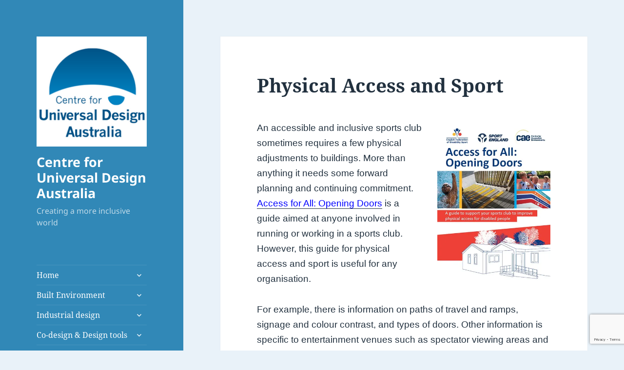

--- FILE ---
content_type: text/html; charset=UTF-8
request_url: https://universaldesignaustralia.net.au/physical-access-and-sport/
body_size: 33219
content:
<!DOCTYPE html>
<html lang="en-AU" class="no-js">
<head>
	<meta charset="UTF-8">
	<meta name="viewport" content="width=device-width, initial-scale=1.0">
	<link rel="profile" href="https://gmpg.org/xfn/11">
	<link rel="pingback" href="https://universaldesignaustralia.net.au/xmlrpc.php">
	
<style id="jetpack-boost-critical-css">@media all{.hentry #jp-relatedposts{margin:0;padding-top:0}.hentry .jp-relatedposts-headline em::before{opacity:.7}.hentry div#jp-relatedposts h3.jp-relatedposts-headline{font-family:"Noto Sans",sans-serif;font-size:12px;font-size:1.2rem;opacity:.7;text-transform:uppercase}@media screen and (min-width:77.5em){.hentry div#jp-relatedposts h3.jp-relatedposts-headline{font-size:13px;font-size:1.3rem}}#jp-relatedposts{display:none;padding-top:1em;margin:1em 0;position:relative;clear:both}.jp-relatedposts::after{content:"";display:block;clear:both}#jp-relatedposts h3.jp-relatedposts-headline{margin:0 0 1em 0;display:inline-block;float:left;font-size:9pt;font-weight:700;font-family:inherit}#jp-relatedposts h3.jp-relatedposts-headline em::before{content:"";display:block;width:100%;min-width:30px;border-top:1px solid rgb(0 0 0/.2);margin-bottom:1em}#jp-relatedposts h3.jp-relatedposts-headline em{font-style:normal;font-weight:700}.stk-block>:where(:not(.stk-row,.stk-inner-blocks,.stk--svg-wrapper,.stk-block-number-box__text)){flex:1}:root{--stk-block-margin-bottom:24px}.entry-content .stk-block,.stk-block{margin-bottom:var(--stk-block-margin-bottom)}:where(.stk-has-color-schemes) :where(.stk-block)>:is(p,div){color:var(--stk-text-color)}.stk-block{min-height:0}.stk-block{box-sizing:border-box;position:relative}.stk-block,:is(.entry-content,.site-content) .stk-block{margin-top:0}.stk-block .stk-block-text__text{margin-bottom:0}.stk-block .stk-block-text__text,.stk-block-text{margin-top:0}.stk-block-text{word-break:break-word}.stk-block-text__text:after,.stk-block-text__text:before{content:unset}.stk-block{text-align:start}.stk-block{justify-content:var(--stk-alignment-justify-content);text-align:var(--stk-alignment-text-align,start);z-index:1}@supports (-webkit-touch-callout:inherit){.stk-block.stk-block{background-attachment:scroll!important}}.stk-block:after,.stk-block:not(.stk--has-background-overlay):before{content:none!important}@media only screen and (max-width:767px){:root{--stk-block-margin-bottom:16px}}.wp-block-image img{box-sizing:border-box;height:auto;max-width:100%;vertical-align:bottom}ul{box-sizing:border-box}.wp-block-media-text{box-sizing:border-box}.wp-block-media-text{direction:ltr;display:grid;grid-template-columns:50% 1fr;grid-template-rows:auto}.wp-block-media-text.has-media-on-the-right{grid-template-columns:1fr 50%}.wp-block-media-text>.wp-block-media-text__content,.wp-block-media-text>.wp-block-media-text__media{align-self:center}.wp-block-media-text>.wp-block-media-text__media{grid-column:1;grid-row:1;margin:0}.wp-block-media-text>.wp-block-media-text__content{direction:ltr;grid-column:2;grid-row:1;padding:0 8%;word-break:break-word}.wp-block-media-text.has-media-on-the-right>.wp-block-media-text__media{grid-column:2;grid-row:1}.wp-block-media-text.has-media-on-the-right>.wp-block-media-text__content{grid-column:1;grid-row:1}.wp-block-media-text__media img{height:auto;max-width:unset;vertical-align:middle;width:100%}@media (max-width:600px){.wp-block-media-text.is-stacked-on-mobile{grid-template-columns:100%!important}.wp-block-media-text.is-stacked-on-mobile>.wp-block-media-text__media{grid-column:1;grid-row:1}.wp-block-media-text.is-stacked-on-mobile>.wp-block-media-text__content{grid-column:1;grid-row:2}}.entry-content{counter-reset:footnotes}.screen-reader-text{border:0;clip-path:inset(50%);height:1px;margin:-1px;overflow:hidden;padding:0;position:absolute;width:1px;word-wrap:normal!important}html :where(img[class*=wp-image-]){height:auto;max-width:100%}:where(figure){margin:0 0 1em}a,body,div,em,fieldset,form,h1,h2,h3,html,iframe,label,li,p,span,ul{border:0;font-family:inherit;font-size:100%;font-style:inherit;font-weight:inherit;margin:0;outline:0;padding:0;vertical-align:baseline}html{-webkit-box-sizing:border-box;-moz-box-sizing:border-box;box-sizing:border-box;font-size:62.5%;overflow-y:scroll;-webkit-text-size-adjust:100%;-ms-text-size-adjust:100%}*,:after,:before{-webkit-box-sizing:inherit;-moz-box-sizing:inherit;box-sizing:inherit}body{background:#f1f1f1}article,aside,figure,header,main,nav{display:block}ul{list-style:none}fieldset{min-width:inherit}a img{border:0}.secondary-toggle:before{-moz-osx-font-smoothing:grayscale;-webkit-font-smoothing:antialiased;display:inline-block;font-family:Genericons;font-size:16px;font-style:normal;font-weight:400;font-variant:normal;line-height:1;speak:never;text-align:center;text-decoration:inherit;text-transform:none;vertical-align:top}body,button,input,select,textarea{color:#333;font-family:"Noto Serif",serif;font-size:15px;font-size:1.5rem;line-height:1.6}h1,h2,h3{clear:both;font-weight:700}p{margin-bottom:1.6em}em{font-style:italic}ul{margin:0 0 1.6em 1.3333em}ul{list-style:disc}li>ul{margin-bottom:0}img{-ms-interpolation-mode:bicubic;border:0;height:auto;max-width:100%;vertical-align:middle}figure{margin:0}button,input,select,textarea{background-color:#f7f7f7;border-radius:0;font-size:16px;font-size:1.6rem;line-height:1.5;margin:0;max-width:100%;vertical-align:baseline}button,input{-webkit-hyphens:none;-moz-hyphens:none;-ms-hyphens:none;hyphens:none;line-height:normal}input,textarea{background-image:-webkit-linear-gradient(#fff0,#fff0);border:1px solid #eaeaea;border:1px solid rgb(51 51 51/.1);color:#707070;color:rgb(51 51 51/.7)}button,input[type=submit]{-webkit-appearance:button;background-color:#333;border:0;color:#fff;font-family:"Noto Sans",sans-serif;font-size:12px;font-size:1.2rem;font-weight:700;padding:.7917em 1.5em;text-transform:uppercase}input[type=search]{-webkit-appearance:textfield}input[type=search]::-webkit-search-cancel-button{-webkit-appearance:none}input[type=email],input[type=search],input[type=text],textarea{padding:.375em;width:100%}textarea{overflow:auto;vertical-align:top}.search-form input[type=submit],.widget .search-form input[type=submit]{padding:0}a{color:#333;text-decoration:none}.main-navigation a{display:block;padding:.8em 0;position:relative;text-decoration:none}.main-navigation ul{list-style:none;margin:0}.main-navigation ul ul{display:none;margin-left:.8em}.main-navigation li{border-top:1px solid #eaeaea;border-top:1px solid rgb(51 51 51/.1);position:relative}.main-navigation .nav-menu>li:first-child{border-top:0}.main-navigation .menu-item-has-children>a{padding-right:48px}.main-navigation .menu-item-description{color:#707070;color:rgb(51 51 51/.7);font-family:"Noto Sans",sans-serif;font-size:12px;font-size:1.2rem;font-weight:400;line-height:1.5;margin-top:.5em}.no-js .main-navigation ul ul{display:block}.secondary-toggle{background-color:#fff0;border:1px solid #eaeaea;border:1px solid rgb(51 51 51/.1);height:42px;overflow:hidden;padding:0;position:absolute;top:50%;right:0;text-align:center;-webkit-transform:translateY(-50%);-ms-transform:translateY(-50%);transform:translateY(-50%);width:42px}.secondary-toggle:before{color:#333;content:"";line-height:40px;width:40px}.screen-reader-text{clip-path:inset(50%);height:1px;overflow:hidden;position:absolute!important;width:1px}.site .skip-link{background-color:#f1f1f1;box-shadow:0 0 1px 1px rgb(0 0 0/.2);color:#21759b;display:block;font:bold 14px/normal"Noto Sans",sans-serif;left:-9999em;outline:0;padding:15px 23px 14px;text-decoration:none;text-transform:none;top:-9999em}.entry-content:after,.entry-content:before,.site-content:after,.site-content:before,.site:after,.site:before{content:"";display:table}.entry-content:after,.site-content:after,.site:after{clear:both}.site-header{background-color:#fff;border-bottom:1px solid rgb(51 51 51/.1);padding:7.6923%}.site-branding{min-height:2em;padding-right:60px;position:relative}.site-title{font-family:"Noto Sans",sans-serif;font-size:22px;font-size:2.2rem;font-weight:700;line-height:1.3636;margin-bottom:0}.custom-logo{max-height:84px;width:auto}.wp-custom-logo .site-title{margin-top:.545454545em}.site-description{display:none;font-family:"Noto Sans",sans-serif;font-size:12px;font-size:1.2rem;font-weight:400;line-height:1.5;margin:.5em 0 0;opacity:.7}.widget{color:#707070;color:rgb(51 51 51/.7);-webkit-hyphens:auto;-moz-hyphens:auto;-ms-hyphens:auto;hyphens:auto;margin:0 auto 9.0909%;width:100%;word-wrap:break-word}.widget button,.widget input,.widget select{font-size:16px;font-size:1.6rem;line-height:1.5}.widget button,.widget input{line-height:normal}.widget button,.widget input[type=submit]{font-size:12px;font-size:1.2rem;padding:.7917em 1.5833em}.widget input[type=email],.widget input[type=search]{padding:.375em}.widget-title{color:#333;font-family:"Noto Sans",sans-serif;margin:0 0 1.6em;letter-spacing:.04em;text-transform:uppercase}.widget>:last-child{margin-bottom:0}.secondary{background-color:#fff;display:none;padding:0 7.6923%}.widget-area{margin:9.0909%auto 0}.hentry{background-color:#fff;padding-top:7.6923%;position:relative}.entry-header{padding:0 7.6923%}.entry-title{font-size:26px;font-size:2.6rem;line-height:1.1538;margin-bottom:.9231em}.entry-content{padding:0 7.6923% 7.6923%}.entry-content>:last-child{margin-bottom:0}.entry-content{-webkit-hyphens:auto;-moz-hyphens:auto;-ms-hyphens:auto;hyphens:auto;word-wrap:break-word}.entry-content h3{font-size:18px;font-size:1.8rem;line-height:1.3333;margin-top:2.6667em;margin-bottom:1.3333em}.entry-content a{border-bottom:1px solid #333}.updated:not(.published){display:none}iframe{margin-bottom:1.6em;max-width:100%;vertical-align:middle}@-ms-viewport{width:device-width}@viewport{width:device-width}@media screen and (min-width:38.75em){ul{margin-left:0}li>ul{margin-left:1.3333em}.site-branding{min-height:3.2em}.site-title{font-size:22px;font-size:2.2rem;line-height:1.0909}.site-description{display:block}.secondary{box-shadow:0 0 1px rgb(0 0 0/.15);margin:7.6923% 7.6923%0;padding:7.6923% 7.6923%0}.main-navigation{margin-bottom:11.1111%}.main-navigation ul{border-top:1px solid rgb(51 51 51/.1);border-bottom:1px solid rgb(51 51 51/.1)}.main-navigation ul ul{border-top:0;border-bottom:0}.widget-area{margin-top:0}.widget{margin-bottom:11.1111%}.site-main{padding:7.6923%0}.hentry{box-shadow:0 0 1px rgb(0 0 0/.15);margin:0 7.6923%}.entry-header{padding:0 9.0909%}.entry-content{padding:0 9.0909% 9.0909%}}@media screen and (min-width:46.25em){body,button,input,select,textarea{font-size:17px;font-size:1.7rem;line-height:1.6471}button,input{line-height:normal}p,ul{margin-bottom:1.6471em}button,input[type=submit]{font-size:14px;font-size:1.4rem;padding:.8214em 1.6429em}input[type=email],input[type=search],input[type=text],textarea{padding:.5em}.main-navigation{font-size:14px;font-size:1.4rem;line-height:1.5}.main-navigation a{padding:1em 0}.main-navigation ul ul{margin-left:1em}.main-navigation .menu-item-description{font-size:14px;font-size:1.4rem;line-height:1.5}.secondary-toggle{height:56px;width:56px}.secondary-toggle:before{line-height:54px;width:54px}.site-branding{min-height:3.7059em;padding-right:66px}.site-title{font-size:29px;font-size:2.9rem;line-height:1.2069}.custom-logo{max-height:105px}.wp-custom-logo .site-title{margin-top:.482758621em}.site-description{font-size:14px;font-size:1.4rem}.widget{font-size:14px;font-size:1.4rem;line-height:1.5}.widget p{margin-bottom:1.5em}.widget button,.widget input,.widget select{line-height:1.75}.widget button,.widget input{line-height:normal}.widget button,.widget input[type=submit]{font-size:14px;font-size:1.4rem;padding:.8214em 1.6429em}.widget input[type=email],.widget input[type=search]{padding:.5625em}.widget-title{margin:0 0 1.5em}.entry-title{font-size:35px;font-size:3.5rem;line-height:1.2;margin-bottom:1.2em}.entry-content h3{font-size:24px;font-size:2.4rem;line-height:1.1667;margin-top:2.3333em;margin-bottom:1.1667em}iframe{margin-bottom:1.6471em}}@media screen and (min-width:55em){body,button,input,select,textarea{font-size:19px;font-size:1.9rem;line-height:1.6842}button,input{line-height:normal}p,ul{margin-bottom:1.6842em}button,input[type=submit]{font-size:16px;font-size:1.6rem;padding:.8125em 1.625em}input[type=email],input[type=search],input[type=text],textarea{padding:.5278em}.main-navigation{font-size:16px;font-size:1.6rem;line-height:1.5}.main-navigation a{padding:.75em 0}.main-navigation .menu-item-description{font-size:16px;font-size:1.6rem;line-height:1.5}.secondary-toggle{height:64px;width:64px}.secondary-toggle:before{line-height:62px;width:62px}.site-branding{min-height:3.7895em;padding-right:74px}.site-title{font-size:32px;font-size:3.2rem;line-height:1.25}.custom-logo{max-height:104px}.wp-custom-logo .site-title{margin-top:.5em}.site-description{font-size:16px;font-size:1.6rem}.widget{font-size:16px;font-size:1.6rem}.widget button,.widget input,.widget select{line-height:1.5}.widget button,.widget input{line-height:normal}.widget button,.widget input[type=submit]{font-size:16px;font-size:1.6rem;padding:.8125em 1.625em}.widget input[type=email],.widget input[type=search]{padding:.75em}.entry-title{font-size:39px;font-size:3.9rem;line-height:1.2308;margin-bottom:1.2308em}.entry-content h3{font-size:27px;font-size:2.7rem;line-height:1.1852;margin-top:2.3704em;margin-bottom:1.1852em}iframe{margin-bottom:1.6842em}}@media screen and (min-width:59.6875em){body:before{background-color:#fff;box-shadow:0 0 1px rgb(0 0 0/.15);content:"";display:block;height:100%;min-height:100%;position:fixed;top:0;left:0;width:29.4118%;z-index:0}.site{margin:0 auto;max-width:1403px}.sidebar{float:left;margin-right:-100%;max-width:413px;position:relative;width:29.4118%}.secondary{background-color:#fff0;box-shadow:none;display:block;margin:0;padding:0}.site-main{padding:8.3333%0}.site-content{display:block;float:left;margin-left:29.4118%;width:70.5882%}body{font-size:15px;font-size:1.5rem;line-height:1.6}p,ul{margin-bottom:1.6em}button,input,select,textarea{font-size:16px;font-size:1.6rem;line-height:1.5}button,input{line-height:normal}button,input[type=submit]{font-size:12px;font-size:1.2rem;padding:.7917em 1.5833em}input[type=email],input[type=search],input[type=text],textarea{padding:.375em}.main-navigation{font-size:12px;font-size:1.2rem;margin:0 20% 20%}.main-navigation a{padding:.5em 0}.main-navigation .menu-item-has-children>a{padding-right:30px}.main-navigation .menu-item-description{font-size:12px;font-size:1.2rem;line-height:1.5}.secondary-toggle{display:none}.site-header{background-color:#fff0;border-bottom:0;margin:20%0;padding:0 20%}.site-branding{min-height:0;padding:0}.site-title{font-size:22px;font-size:2.2rem;line-height:1.3636}.custom-logo{max-height:none}.wp-custom-logo .site-title{margin-top:.545454545em}.site-description{font-size:12px;font-size:1.2rem}.widget{font-size:12px;font-size:1.2rem;margin:0 0 20%;padding:0 20%}.widget button,.widget input,.widget select{font-size:12px;font-size:1.2rem}.widget button,.widget input[type=submit]{font-size:12px;font-size:1.2rem;padding:.5417em 1.0833em}.widget input[type=email],.widget input[type=search]{padding:.4583em}.hentry{margin:0 8.3333%}.hentry{padding-top:8.3333%}.entry-header{padding:0 10%}.entry-title{font-size:31px;font-size:3.1rem;line-height:1.1613;margin-bottom:1.1613em}.entry-content{padding:0 10% 10%}.entry-content h3{font-size:22px;font-size:2.2rem;line-height:1.3636;margin-top:2.1818em;margin-bottom:1.0909em}iframe{margin-bottom:1.6em}}@media screen and (min-width:68.75em){body,button,input,select,textarea{font-size:17px;font-size:1.7rem;line-height:1.6471}button,input{line-height:normal}p,ul{margin-bottom:1.6471em}button,input[type=submit]{font-size:14px;font-size:1.4rem;padding:.8214em 1.5714em}input[type=email],input[type=search],input[type=text],textarea{padding:.5em}.main-navigation{font-size:14px;font-size:1.4rem}.main-navigation a{padding:.4643em 0}.main-navigation .menu-item-has-children>a{padding-right:34px}.main-navigation .menu-item-description{line-height:1.4583;margin-top:.25em}.site-title{font-size:24px;font-size:2.4rem;line-height:1.1667}.wp-custom-logo .site-title{margin-top:.583333333em}.site-description{font-size:14px;font-size:1.4rem}.widget{font-size:14px;font-size:1.4rem}.widget button,.widget input,.widget select{font-size:14px;font-size:1.4rem}.widget button,.widget input[type=submit]{font-size:12px;font-size:1.2rem;padding:.75em 1.5em}.widget input[type=email],.widget input[type=search]{padding:.5em}.entry-title{font-size:35px;font-size:3.5rem;line-height:1.2;margin-bottom:1.2em}.entry-content h3{font-size:24px;font-size:2.4rem;line-height:1.1667;margin-top:2.3333em;margin-bottom:1.1667em}iframe{margin-bottom:1.6471em}}@media screen and (min-width:77.5em){body,button,input,select,textarea{font-size:19px;font-size:1.9rem;line-height:1.6842}button,input{line-height:normal}p,ul{margin-bottom:1.6842em}button,input[type=submit]{font-size:16px;font-size:1.6rem;padding:.8125em 1.625em}input[type=email],input[type=search],input[type=text],textarea{padding:.5278em}.main-navigation{font-size:16px;font-size:1.6rem}.main-navigation a{padding:.5em 0}.main-navigation .menu-item-has-children>a{padding-right:38px}.main-navigation .menu-item-description{font-size:13px;font-size:1.3rem;line-height:1.5385;margin-top:.3077em}.site-title{font-size:27px;font-size:2.7rem;line-height:1.1852}.wp-custom-logo .site-title{margin-top:.592592593em}.site-description{font-size:16px;font-size:1.6rem}.widget{font-size:16px;font-size:1.6rem}.widget button,.widget input,.widget select{font-size:16px;font-size:1.6rem}.widget button,.widget input[type=submit]{font-size:13px;font-size:1.3rem;padding:.8462em 1.6923em}.widget input[type=email],.widget input[type=search]{padding:.5em}.entry-title{font-size:39px;font-size:3.9rem;line-height:1.2308;margin-bottom:1.2308em}.entry-content h3{font-size:27px;font-size:2.7rem;line-height:1.1852;margin-top:2.3704em;margin-bottom:1.1852em}iframe{margin-bottom:1.6842em}}@media screen and (min-width:87.6875em){body:before{width:-webkit-calc(50% - 289px);width:calc(50% - 289px)}}@font-face{font-family:"Noto Sans";font-style:normal;font-display:fallback;font-weight:400;unicode-range:U+0460-052F,U+1C80-1C88,U+20B4,U+2DE0-2DFF,U+A640-A69F,U+FE2E-FE2F}@font-face{font-family:"Noto Sans";font-style:normal;font-display:fallback;font-weight:400;unicode-range:U+0301,U+0400-045F,U+0490-0491,U+04B0-04B1,U+2116}@font-face{font-family:"Noto Sans";font-style:normal;font-display:fallback;font-weight:400;unicode-range:U+0900-097F,U+1CD0-1CF6,U+1CF8-1CF9,U+200C-200D,U+20A8,U+20B9,U+25CC,U+A830-A839,U+A8E0-A8FB}@font-face{font-family:"Noto Sans";font-style:normal;font-display:fallback;font-weight:400;unicode-range:U+1F00-1FFF}@font-face{font-family:"Noto Sans";font-style:normal;font-display:fallback;font-weight:400;unicode-range:U+0370-03FF}@font-face{font-family:"Noto Sans";font-style:normal;font-display:fallback;font-weight:400;unicode-range:U+0102-0103,U+0110-0111,U+0128-0129,U+0168-0169,U+01A0-01A1,U+01AF-01B0,U+1EA0-1EF9,U+20AB}@font-face{font-family:"Noto Sans";font-style:normal;font-display:fallback;font-weight:400;unicode-range:U+0100-024F,U+0259,U+1E00-1EFF,U+2020,U+20A0-20AB,U+20AD-20CF,U+2113,U+2C60-2C7F,U+A720-A7FF}@font-face{font-family:"Noto Sans";font-style:normal;font-display:fallback;font-weight:400;unicode-range:U+0000-00FF,U+0131,U+0152-0153,U+02BB-02BC,U+02C6,U+02DA,U+02DC,U+2000-206F,U+2074,U+20AC,U+2122,U+2191,U+2193,U+2212,U+2215,U+FEFF,U+FFFD}@font-face{font-family:"Noto Sans";font-style:italic;font-display:fallback;font-weight:400;unicode-range:U+0460-052F,U+1C80-1C88,U+20B4,U+2DE0-2DFF,U+A640-A69F,U+FE2E-FE2F}@font-face{font-family:"Noto Sans";font-style:italic;font-display:fallback;font-weight:400;unicode-range:U+0301,U+0400-045F,U+0490-0491,U+04B0-04B1,U+2116}@font-face{font-family:"Noto Sans";font-style:italic;font-display:fallback;font-weight:400;unicode-range:U+0900-097F,U+1CD0-1CF6,U+1CF8-1CF9,U+200C-200D,U+20A8,U+20B9,U+25CC,U+A830-A839,U+A8E0-A8FB}@font-face{font-family:"Noto Sans";font-style:italic;font-display:fallback;font-weight:400;unicode-range:U+1F00-1FFF}@font-face{font-family:"Noto Sans";font-style:italic;font-display:fallback;font-weight:400;unicode-range:U+0370-03FF}@font-face{font-family:"Noto Sans";font-style:italic;font-display:fallback;font-weight:400;unicode-range:U+0102-0103,U+0110-0111,U+0128-0129,U+0168-0169,U+01A0-01A1,U+01AF-01B0,U+1EA0-1EF9,U+20AB}@font-face{font-family:"Noto Sans";font-style:italic;font-display:fallback;font-weight:400;unicode-range:U+0100-024F,U+0259,U+1E00-1EFF,U+2020,U+20A0-20AB,U+20AD-20CF,U+2113,U+2C60-2C7F,U+A720-A7FF}@font-face{font-family:"Noto Sans";font-style:italic;font-display:fallback;font-weight:400;unicode-range:U+0000-00FF,U+0131,U+0152-0153,U+02BB-02BC,U+02C6,U+02DA,U+02DC,U+2000-206F,U+2074,U+20AC,U+2122,U+2191,U+2193,U+2212,U+2215,U+FEFF,U+FFFD}@font-face{font-family:"Noto Sans";font-style:normal;font-display:fallback;font-weight:700;unicode-range:U+0460-052F,U+1C80-1C88,U+20B4,U+2DE0-2DFF,U+A640-A69F,U+FE2E-FE2F}@font-face{font-family:"Noto Sans";font-style:normal;font-display:fallback;font-weight:700;unicode-range:U+0301,U+0400-045F,U+0490-0491,U+04B0-04B1,U+2116}@font-face{font-family:"Noto Sans";font-style:normal;font-display:fallback;font-weight:700;unicode-range:U+0900-097F,U+1CD0-1CF6,U+1CF8-1CF9,U+200C-200D,U+20A8,U+20B9,U+25CC,U+A830-A839,U+A8E0-A8FB}@font-face{font-family:"Noto Sans";font-style:normal;font-display:fallback;font-weight:700;unicode-range:U+1F00-1FFF}@font-face{font-family:"Noto Sans";font-style:normal;font-display:fallback;font-weight:700;unicode-range:U+0370-03FF}@font-face{font-family:"Noto Sans";font-style:normal;font-display:fallback;font-weight:700;unicode-range:U+0102-0103,U+0110-0111,U+0128-0129,U+0168-0169,U+01A0-01A1,U+01AF-01B0,U+1EA0-1EF9,U+20AB}@font-face{font-family:"Noto Sans";font-style:normal;font-display:fallback;font-weight:700;unicode-range:U+0100-024F,U+0259,U+1E00-1EFF,U+2020,U+20A0-20AB,U+20AD-20CF,U+2113,U+2C60-2C7F,U+A720-A7FF}@font-face{font-family:"Noto Sans";font-style:normal;font-display:fallback;font-weight:700;unicode-range:U+0000-00FF,U+0131,U+0152-0153,U+02BB-02BC,U+02C6,U+02DA,U+02DC,U+2000-206F,U+2074,U+20AC,U+2122,U+2191,U+2193,U+2212,U+2215,U+FEFF,U+FFFD}@font-face{font-family:"Noto Sans";font-style:italic;font-display:fallback;font-weight:700;unicode-range:U+0460-052F,U+1C80-1C88,U+20B4,U+2DE0-2DFF,U+A640-A69F,U+FE2E-FE2F}@font-face{font-family:"Noto Sans";font-style:italic;font-display:fallback;font-weight:700;unicode-range:U+0301,U+0400-045F,U+0490-0491,U+04B0-04B1,U+2116}@font-face{font-family:"Noto Sans";font-style:italic;font-display:fallback;font-weight:700;unicode-range:U+0900-097F,U+1CD0-1CF6,U+1CF8-1CF9,U+200C-200D,U+20A8,U+20B9,U+25CC,U+A830-A839,U+A8E0-A8FB}@font-face{font-family:"Noto Sans";font-style:italic;font-display:fallback;font-weight:700;unicode-range:U+1F00-1FFF}@font-face{font-family:"Noto Sans";font-style:italic;font-display:fallback;font-weight:700;unicode-range:U+0370-03FF}@font-face{font-family:"Noto Sans";font-style:italic;font-display:fallback;font-weight:700;unicode-range:U+0102-0103,U+0110-0111,U+0128-0129,U+0168-0169,U+01A0-01A1,U+01AF-01B0,U+1EA0-1EF9,U+20AB}@font-face{font-family:"Noto Sans";font-style:italic;font-display:fallback;font-weight:700;unicode-range:U+0100-024F,U+0259,U+1E00-1EFF,U+2020,U+20A0-20AB,U+20AD-20CF,U+2113,U+2C60-2C7F,U+A720-A7FF}@font-face{font-family:"Noto Sans";font-style:italic;font-display:fallback;font-weight:700;unicode-range:U+0000-00FF,U+0131,U+0152-0153,U+02BB-02BC,U+02C6,U+02DA,U+02DC,U+2000-206F,U+2074,U+20AC,U+2122,U+2191,U+2193,U+2212,U+2215,U+FEFF,U+FFFD}@font-face{font-family:"Noto Serif";font-style:italic;font-display:fallback;font-weight:400;unicode-range:U+0460-052F,U+1C80-1C88,U+20B4,U+2DE0-2DFF,U+A640-A69F,U+FE2E-FE2F}@font-face{font-family:"Noto Serif";font-style:italic;font-display:fallback;font-weight:400;unicode-range:U+0301,U+0400-045F,U+0490-0491,U+04B0-04B1,U+2116}@font-face{font-family:"Noto Serif";font-style:italic;font-display:fallback;font-weight:400;unicode-range:U+1F00-1FFF}@font-face{font-family:"Noto Serif";font-style:italic;font-display:fallback;font-weight:400;unicode-range:U+0370-03FF}@font-face{font-family:"Noto Serif";font-style:italic;font-display:fallback;font-weight:400;unicode-range:U+0102-0103,U+0110-0111,U+0128-0129,U+0168-0169,U+01A0-01A1,U+01AF-01B0,U+1EA0-1EF9,U+20AB}@font-face{font-family:"Noto Serif";font-style:italic;font-display:fallback;font-weight:400;unicode-range:U+0100-024F,U+0259,U+1E00-1EFF,U+2020,U+20A0-20AB,U+20AD-20CF,U+2113,U+2C60-2C7F,U+A720-A7FF}@font-face{font-family:"Noto Serif";font-style:italic;font-display:fallback;font-weight:400;unicode-range:U+0000-00FF,U+0131,U+0152-0153,U+02BB-02BC,U+02C6,U+02DA,U+02DC,U+2000-206F,U+2074,U+20AC,U+2122,U+2191,U+2193,U+2212,U+2215,U+FEFF,U+FFFD}@font-face{font-family:"Noto Serif";font-style:italic;font-display:fallback;font-weight:700;unicode-range:U+0460-052F,U+1C80-1C88,U+20B4,U+2DE0-2DFF,U+A640-A69F,U+FE2E-FE2F}@font-face{font-family:"Noto Serif";font-style:italic;font-display:fallback;font-weight:700;unicode-range:U+0301,U+0400-045F,U+0490-0491,U+04B0-04B1,U+2116}@font-face{font-family:"Noto Serif";font-style:italic;font-display:fallback;font-weight:700;unicode-range:U+1F00-1FFF}@font-face{font-family:"Noto Serif";font-style:italic;font-display:fallback;font-weight:700;unicode-range:U+0370-03FF}@font-face{font-family:"Noto Serif";font-style:italic;font-display:fallback;font-weight:700;unicode-range:U+0102-0103,U+0110-0111,U+0128-0129,U+0168-0169,U+01A0-01A1,U+01AF-01B0,U+1EA0-1EF9,U+20AB}@font-face{font-family:"Noto Serif";font-style:italic;font-display:fallback;font-weight:700;unicode-range:U+0100-024F,U+0259,U+1E00-1EFF,U+2020,U+20A0-20AB,U+20AD-20CF,U+2113,U+2C60-2C7F,U+A720-A7FF}@font-face{font-family:"Noto Serif";font-style:italic;font-display:fallback;font-weight:700;unicode-range:U+0000-00FF,U+0131,U+0152-0153,U+02BB-02BC,U+02C6,U+02DA,U+02DC,U+2000-206F,U+2074,U+20AC,U+2122,U+2191,U+2193,U+2212,U+2215,U+FEFF,U+FFFD}@font-face{font-family:"Noto Serif";font-style:normal;font-display:fallback;font-weight:400;unicode-range:U+0460-052F,U+1C80-1C88,U+20B4,U+2DE0-2DFF,U+A640-A69F,U+FE2E-FE2F}@font-face{font-family:"Noto Serif";font-style:normal;font-display:fallback;font-weight:400;unicode-range:U+0301,U+0400-045F,U+0490-0491,U+04B0-04B1,U+2116}@font-face{font-family:"Noto Serif";font-style:normal;font-display:fallback;font-weight:400;unicode-range:U+1F00-1FFF}@font-face{font-family:"Noto Serif";font-style:normal;font-display:fallback;font-weight:400;unicode-range:U+0370-03FF}@font-face{font-family:"Noto Serif";font-style:normal;font-display:fallback;font-weight:400;unicode-range:U+0102-0103,U+0110-0111,U+0128-0129,U+0168-0169,U+01A0-01A1,U+01AF-01B0,U+1EA0-1EF9,U+20AB}@font-face{font-family:"Noto Serif";font-style:normal;font-display:fallback;font-weight:400;unicode-range:U+0100-024F,U+0259,U+1E00-1EFF,U+2020,U+20A0-20AB,U+20AD-20CF,U+2113,U+2C60-2C7F,U+A720-A7FF}@font-face{font-family:"Noto Serif";font-style:normal;font-display:fallback;font-weight:400;unicode-range:U+0000-00FF,U+0131,U+0152-0153,U+02BB-02BC,U+02C6,U+02DA,U+02DC,U+2000-206F,U+2074,U+20AC,U+2122,U+2191,U+2193,U+2212,U+2215,U+FEFF,U+FFFD}@font-face{font-family:"Noto Serif";font-style:normal;font-display:fallback;font-weight:700;unicode-range:U+0460-052F,U+1C80-1C88,U+20B4,U+2DE0-2DFF,U+A640-A69F,U+FE2E-FE2F}@font-face{font-family:"Noto Serif";font-style:normal;font-display:fallback;font-weight:700;unicode-range:U+0301,U+0400-045F,U+0490-0491,U+04B0-04B1,U+2116}@font-face{font-family:"Noto Serif";font-style:normal;font-display:fallback;font-weight:700;unicode-range:U+1F00-1FFF}@font-face{font-family:"Noto Serif";font-style:normal;font-display:fallback;font-weight:700;unicode-range:U+0370-03FF}@font-face{font-family:"Noto Serif";font-style:normal;font-display:fallback;font-weight:700;unicode-range:U+0102-0103,U+0110-0111,U+0128-0129,U+0168-0169,U+01A0-01A1,U+01AF-01B0,U+1EA0-1EF9,U+20AB}@font-face{font-family:"Noto Serif";font-style:normal;font-display:fallback;font-weight:700;unicode-range:U+0100-024F,U+0259,U+1E00-1EFF,U+2020,U+20A0-20AB,U+20AD-20CF,U+2113,U+2C60-2C7F,U+A720-A7FF}@font-face{font-family:"Noto Serif";font-style:normal;font-display:fallback;font-weight:700;unicode-range:U+0000-00FF,U+0131,U+0152-0153,U+02BB-02BC,U+02C6,U+02DA,U+02DC,U+2000-206F,U+2074,U+20AC,U+2122,U+2191,U+2193,U+2212,U+2215,U+FEFF,U+FFFD}@font-face{font-family:Genericons;font-weight:400;font-style:normal}@media screen and (-webkit-min-device-pixel-ratio:0){@font-face{font-family:Genericons}}.wp-block-media-text{margin-bottom:1.6em}.wp-block-media-text :last-child{margin-bottom:0}#likes-other-gravatars{display:none;position:absolute;padding:9px 12px 10px 12px;background-color:#fff;border:solid 1px #dcdcde;border-radius:4px;box-shadow:none;min-width:220px;max-height:240px;height:auto;overflow:auto;z-index:1000}#likes-other-gravatars *{line-height:normal}#likes-other-gravatars .likes-text{color:#101517;font-size:12px;font-weight:500;padding-bottom:8px}#likes-other-gravatars ul{margin:0;padding:0;text-indent:0;list-style-type:none}#likes-other-gravatars ul.wpl-avatars{overflow:auto;display:block;max-height:190px}.post-likes-widget-placeholder .button{display:none}.sd-content ul{padding:0!important;margin:0!important;list-style:none!important}.sd-content ul li{display:inline-block;margin:0 8px 12px 0;padding:0}.sd-content ul li a.sd-button,.sd-social-icon-text .sd-content ul li a.sd-button{text-decoration:none!important;display:inline-block;font-size:13px;font-family:"Open Sans",sans-serif;font-weight:500;border-radius:4px;color:#2c3338!important;background:#fff;box-shadow:0 1px 2px rgb(0 0 0/.12),0 0 0 1px rgb(0 0 0/.12);text-shadow:none;line-height:23px;padding:4px 11px 3px 9px}.sd-content ul li a.sd-button>span,.sd-social-icon-text .sd-content ul li a.sd-button>span{line-height:23px;margin-left:6px}.sd-content ul li a.sd-button::before{display:inline-block;-webkit-font-smoothing:antialiased;-moz-osx-font-smoothing:grayscale;font:400 18px/1 social-logos;vertical-align:top;text-align:center}.sd-social-icon-text ul li a.sd-button::before{position:relative;top:2px}@media screen and (-webkit-min-device-pixel-ratio:0){.sd-content ul li a.sd-button::before{position:relative;top:2px}}.sd-social-icon-text .sd-content li.share-pinterest a::before{content:""}.sharing-hidden .inner{position:absolute;z-index:2;border:1px solid #ccc;padding:10px;background:#fff;box-shadow:0 5px 20px rgb(0 0 0/.2);border-radius:2px;margin-top:5px;max-width:400px}.sharing-hidden .inner ul{margin:0!important}.sharing-hidden .inner::after,.sharing-hidden .inner::before{position:absolute;z-index:1;top:-8px;left:20px;width:0;height:0;border-left:6px solid #fff0;border-right:6px solid #fff0;border-bottom:8px solid #ccc;content:"";display:block}.sharing-hidden .inner::after{z-index:2;top:-7px;border-left:6px solid #fff0;border-right:6px solid #fff0;border-bottom:8px solid #fff}.sharing-hidden ul{margin:0}}@media all{.swiper{display:block;list-style:none;margin-left:auto;margin-right:auto;overflow:hidden;padding:0;position:relative;z-index:1}.swiper-wrapper{box-sizing:initial;display:flex;height:100%;position:relative;width:100%;z-index:1}.swiper-wrapper{transform:translateZ(0)}.swiper-button-next,.swiper-button-prev{align-items:center;color:#007aff;display:flex;height:44px;justify-content:center;margin-top:-22px;position:absolute;top:50%;width:27px;z-index:10}.swiper-button-next svg,.swiper-button-prev svg{height:100%;-o-object-fit:contain;object-fit:contain;transform-origin:center;width:100%}.swiper-button-prev{left:10px;right:auto}.swiper-button-next:after,.swiper-button-prev:after{font-family:swiper-icons;font-size:44px;font-variant:normal;letter-spacing:0;line-height:1;text-transform:none!important}.swiper-button-prev:after{content:"prev"}.swiper-button-next{left:auto;right:10px}.swiper-button-next:after{content:"next"}.swiper-pagination{position:absolute;text-align:center;transform:translateZ(0);z-index:10}:root{--jp-carousel-primary-color:#fff;--jp-carousel-primary-subtle-color:#999;--jp-carousel-bg-color:#000;--jp-carousel-bg-faded-color:#222;--jp-carousel-border-color:#3a3a3a}.jp-carousel-overlay .swiper-button-next,.jp-carousel-overlay .swiper-button-prev{background-image:none}.jp-carousel-wrap *{line-height:inherit}.jp-carousel-wrap.swiper{height:auto;width:100vw}.jp-carousel-overlay .swiper-button-next,.jp-carousel-overlay .swiper-button-prev{opacity:.5;height:initial;width:initial;padding:20px 40px;background-image:none}.jp-carousel-overlay .swiper-button-next::after,.jp-carousel-overlay .swiper-button-prev::after{content:none}.jp-carousel-overlay .swiper-button-next svg,.jp-carousel-overlay .swiper-button-prev svg{height:30px;width:28px;background:var(--jp-carousel-bg-color);border-radius:4px}.jp-carousel-overlay{font-family:"Helvetica Neue",sans-serif!important;z-index:2147483647;overflow-x:hidden;overflow-y:auto;direction:ltr;position:fixed;top:0;right:0;bottom:0;left:0;background:var(--jp-carousel-bg-color)}.jp-carousel-overlay *{box-sizing:border-box}.jp-carousel-overlay h2::before,.jp-carousel-overlay h3::before{content:none;display:none}.jp-carousel-overlay .swiper .swiper-button-prev{left:0;right:auto}.jp-carousel-overlay .swiper .swiper-button-next{right:0;left:auto}.jp-carousel-container{display:grid;grid-template-rows:1fr 64px;height:100%}.jp-carousel-info{display:flex;flex-direction:column;text-align:left!important;-webkit-font-smoothing:subpixel-antialiased!important;z-index:100;background-color:var(--jp-carousel-bg-color);opacity:1}.jp-carousel-info-footer{position:relative;background-color:var(--jp-carousel-bg-color);height:64px;display:flex;align-items:center;justify-content:space-between;width:100vw}.jp-carousel-info-extra{display:none;background-color:var(--jp-carousel-bg-color);padding:35px;width:100vw;border-top:1px solid var(--jp-carousel-bg-faded-color)}.jp-carousel-title-and-caption{margin-bottom:15px}.jp-carousel-photo-info{left:0!important;width:100%!important}.jp-carousel-comments-wrapper{padding:0;width:100%!important;display:none}.jp-carousel-close-hint{letter-spacing:0!important;position:fixed;top:20px;right:30px;padding:10px;text-align:right;width:45px;height:45px;z-index:15;color:var(--jp-carousel-primary-color)}.jp-carousel-close-hint svg{padding:3px 2px;background:var(--jp-carousel-bg-color);border-radius:4px}.jp-carousel-pagination-container{flex:1;margin:0 15px 0 35px}.jp-carousel-pagination,.jp-swiper-pagination{color:var(--jp-carousel-primary-color);font-size:15px;font-weight:400;white-space:nowrap;display:none;position:static!important}.jp-carousel-pagination-container .swiper-pagination{text-align:left;line-height:8px}.jp-carousel-pagination{padding-left:5px}.jp-carousel-info-footer .jp-carousel-photo-title-container{flex:4;justify-content:center;overflow:hidden;margin:0}.jp-carousel-photo-caption,.jp-carousel-photo-title{background:0 0!important;border:none!important;display:inline-block;font:400 20px/1.3em"Helvetica Neue",sans-serif;line-height:normal;letter-spacing:0!important;margin:0 0 10px 0;padding:0;overflow:hidden;text-shadow:none!important;text-transform:none!important;color:var(--jp-carousel-primary-color)}.jp-carousel-info-footer .jp-carousel-photo-caption{text-align:center;font-size:15px;white-space:nowrap;color:var(--jp-carousel-primary-subtle-color);margin:0;text-overflow:ellipsis}.jp-carousel-photo-title{font-size:32px;margin-bottom:2px}.jp-carousel-photo-description{color:var(--jp-carousel-primary-subtle-color);font-size:16px;margin:25px 0;width:100%;overflow:hidden;overflow-wrap:break-word}.jp-carousel-caption{font-size:14px;font-weight:400;margin:0}.jp-carousel-image-meta{color:var(--jp-carousel-primary-color);font:12px/1.4"Helvetica Neue",sans-serif!important;width:100%;display:none}.jp-carousel-image-meta ul{margin:0!important;padding:0!important;list-style:none!important}a.jp-carousel-image-download{display:inline-block;clear:both;color:var(--jp-carousel-primary-subtle-color);line-height:1;font-weight:400;font-size:14px;text-decoration:none}a.jp-carousel-image-download svg{display:inline-block;vertical-align:middle;margin:0 3px;padding-bottom:2px}.jp-carousel-comments{font:15px/1.7"Helvetica Neue",sans-serif!important;font-weight:400;background:none #fff0;width:100%;bottom:10px;margin-top:20px}#jp-carousel-comment-form{margin:0 0 10px!important;width:100%}textarea#jp-carousel-comment-form-comment-field{background:var(--jp-carousel-bg-faded-color);border:1px solid var(--jp-carousel-border-color);color:var(--jp-carousel-primary-subtle-color);font:16px/1.4"Helvetica Neue",sans-serif!important;width:100%;padding:10px 10px 5px;margin:0;float:none;height:147px;box-shadow:inset 2px 2px 2px rgb(0 0 0/.1);border-radius:3px;overflow:hidden;box-sizing:border-box}textarea#jp-carousel-comment-form-comment-field::-webkit-input-placeholder{color:#555}#jp-carousel-loading-overlay{display:none;position:fixed;top:0;bottom:0;left:0;right:0}#jp-carousel-loading-wrapper{display:flex;align-items:center;justify-content:center;height:100vh;width:100vw}#jp-carousel-library-loading,#jp-carousel-library-loading::after{border-radius:50%;width:40px;height:40px}#jp-carousel-library-loading{float:left;margin:22px 0 0 10px;font-size:10px;position:relative;text-indent:-9999em;border-top:8px solid rgb(255 255 255/.2);border-right:8px solid rgb(255 255 255/.2);border-bottom:8px solid rgb(255 255 255/.2);border-left:8px solid var(--jp-carousel-primary-color);transform:translateZ(0)}#jp-carousel-comment-form-spinner,#jp-carousel-comment-form-spinner::after{border-radius:50%;width:20px;height:20px}#jp-carousel-comment-form-spinner{display:none;float:left;font-size:10px;position:absolute;text-indent:-9999em;border-top:4px solid rgb(255 255 255/.2);border-right:4px solid rgb(255 255 255/.2);border-bottom:4px solid rgb(255 255 255/.2);border-left:4px solid var(--jp-carousel-primary-color);transform:translateZ(0);margin:0 auto;top:calc(50% - 15px);left:0;bottom:0;right:0}.jp-carousel-info-content-wrapper{max-width:800px;margin:auto}#jp-carousel-comment-form-submit-and-info-wrapper{display:none;overflow:hidden;width:100%}#jp-carousel-comment-form-commenting-as input{background:var(--jp-carousel-bg-color);border:1px solid var(--jp-carousel-border-color);color:var(--jp-carousel-primary-subtle-color);font:16px/1.4"Helvetica Neue",sans-serif!important;padding:10px;float:left;box-shadow:inset 2px 2px 2px rgb(0 0 0/.2);border-radius:2px;width:285px}#jp-carousel-comment-form-commenting-as fieldset{float:left;border:none;margin:20px 0 0 0;padding:0;clear:both}#jp-carousel-comment-form-commenting-as label{font:400 13px/1.7"Helvetica Neue",sans-serif!important;margin:0 20px 3px 0;float:left;width:100px}#jp-carousel-comment-form-button-submit{margin-top:20px;margin-left:auto;display:block;border:solid 1px var(--jp-carousel-primary-color);background:var(--jp-carousel-bg-color);border-radius:3px;padding:8px 16px;font-size:14px;color:var(--jp-carousel-primary-color)}#jp-carousel-comment-form-container{margin-bottom:15px;width:100%;margin-top:20px;color:var(--jp-carousel-primary-subtle-color);position:relative;overflow:hidden}#jp-carousel-comment-post-results{display:none;overflow:auto;width:100%}#jp-carousel-comments-loading{font:400 15px/1.7"Helvetica Neue",sans-serif!important;display:none;color:var(--jp-carousel-primary-subtle-color);text-align:left;margin-bottom:20px;width:100%;bottom:10px;margin-top:20px}.jp-carousel-photo-icons-container{flex:1;display:block;text-align:right;margin:0 20px 0 30px;white-space:nowrap}.jp-carousel-icon-btn{padding:16px;text-decoration:none;border:none;background:0 0;display:inline-block;height:64px}.jp-carousel-icon{border:none;display:inline-block;line-height:0;font-weight:400;font-style:normal;border-radius:4px;width:31px;padding:4px 3px 3px}.jp-carousel-icon svg{display:inline-block}.jp-carousel-overlay rect{fill:var(--jp-carousel-primary-color)}.jp-carousel-icon .jp-carousel-has-comments-indicator{display:none;font-size:12px;vertical-align:top;margin-left:-16px;line-height:1;padding:2px 4px;border-radius:4px;background:var(--jp-carousel-primary-color);color:var(--jp-carousel-bg-color);font-weight:400;font-family:"Helvetica Neue",sans-serif!important;position:relative}@media only screen and (max-width:760px){.jp-carousel-overlay .swiper .swiper-button-next,.jp-carousel-overlay .swiper .swiper-button-prev{display:none!important}.jp-carousel-image-meta{float:none!important;width:100%!important;box-sizing:border-box;margin-left:0}.jp-carousel-close-hint{font-size:26px!important;position:fixed!important;top:10px;right:10px}.jp-carousel-wrap{background-color:var(--jp-carousel-bg-color)}.jp-carousel-caption{overflow:visible!important}.jp-carousel-info-footer .jp-carousel-photo-title-container{display:none}.jp-carousel-photo-icons-container{margin:0 10px 0 0;white-space:nowrap}.jp-carousel-icon-btn{padding-left:20px}.jp-carousel-pagination{padding-left:5px}.jp-carousel-pagination-container{margin-left:25px}#jp-carousel-comment-form-commenting-as fieldset,#jp-carousel-comment-form-commenting-as input{width:100%;float:none}}}</style><meta name='robots' content='index, follow, max-image-preview:large, max-snippet:-1, max-video-preview:-1' />
<!-- Jetpack Site Verification Tags -->
<meta name="google-site-verification" content="fUcSc8Ct7cuLGl2Z8UaZeLzq0Z5f89OCOKtiqDW_KvE" />

	<!-- This site is optimized with the Yoast SEO plugin v26.6 - https://yoast.com/wordpress/plugins/seo/ -->
	<title>Physical Access and Sport - a CUDA post</title>
	<meta name="description" content="Sporting bodies are obliged to be inclusive. Access to venues and facilities is a start. Access for All is a great guide for access &amp; sport." />
	<link rel="canonical" href="https://universaldesignaustralia.net.au/physical-access-and-sport/" />
	<meta property="og:locale" content="en_US" />
	<meta property="og:type" content="article" />
	<meta property="og:title" content="Physical Access and Sport - a CUDA post" />
	<meta property="og:description" content="Sporting bodies are obliged to be inclusive. Access to venues and facilities is a start. Access for All is a great guide for access &amp; sport." />
	<meta property="og:url" content="https://universaldesignaustralia.net.au/physical-access-and-sport/" />
	<meta property="og:site_name" content="Centre for Universal Design Australia" />
	<meta property="article:publisher" content="https://www.facebook.com/" />
	<meta property="article:published_time" content="2018-12-17T01:41:38+00:00" />
	<meta property="article:modified_time" content="2025-03-13T05:12:30+00:00" />
	<meta property="og:image" content="https://universaldesignaustralia.net.au/wp-content/uploads/2018/12/Access-for-all-Opening-doors-Nov2015.jpg" />
	<meta name="author" content="Jane Bringolf" />
	<meta name="twitter:card" content="summary_large_image" />
	<meta name="twitter:creator" content="@UDAustralia" />
	<meta name="twitter:site" content="@UDAustralia" />
	<meta name="twitter:label1" content="Written by" />
	<meta name="twitter:data1" content="Jane Bringolf" />
	<meta name="twitter:label2" content="Est. reading time" />
	<meta name="twitter:data2" content="4 minutes" />
	<script data-jetpack-boost="ignore" type="application/ld+json" class="yoast-schema-graph">{"@context":"https://schema.org","@graph":[{"@type":"Article","@id":"https://universaldesignaustralia.net.au/physical-access-and-sport/#article","isPartOf":{"@id":"https://universaldesignaustralia.net.au/physical-access-and-sport/"},"author":{"name":"Jane Bringolf","@id":"https://universaldesignaustralia.net.au/#/schema/person/b4be4bad01985c399050a74eebd31473"},"headline":"Physical Access and Sport","datePublished":"2018-12-17T01:41:38+00:00","dateModified":"2025-03-13T05:12:30+00:00","mainEntityOfPage":{"@id":"https://universaldesignaustralia.net.au/physical-access-and-sport/"},"wordCount":627,"publisher":{"@id":"https://universaldesignaustralia.net.au/#organization"},"image":{"@id":"https://universaldesignaustralia.net.au/physical-access-and-sport/#primaryimage"},"thumbnailUrl":"https://universaldesignaustralia.net.au/wp-content/uploads/2018/12/Access-for-all-Opening-doors-Nov2015.jpg","articleSection":["Practice Guidelines for built environment","Sport &amp; Recreation"],"inLanguage":"en-AU"},{"@type":"WebPage","@id":"https://universaldesignaustralia.net.au/physical-access-and-sport/","url":"https://universaldesignaustralia.net.au/physical-access-and-sport/","name":"Physical Access and Sport - a CUDA post","isPartOf":{"@id":"https://universaldesignaustralia.net.au/#website"},"primaryImageOfPage":{"@id":"https://universaldesignaustralia.net.au/physical-access-and-sport/#primaryimage"},"image":{"@id":"https://universaldesignaustralia.net.au/physical-access-and-sport/#primaryimage"},"thumbnailUrl":"https://universaldesignaustralia.net.au/wp-content/uploads/2018/12/Access-for-all-Opening-doors-Nov2015.jpg","datePublished":"2018-12-17T01:41:38+00:00","dateModified":"2025-03-13T05:12:30+00:00","description":"Sporting bodies are obliged to be inclusive. Access to venues and facilities is a start. Access for All is a great guide for access & sport.","breadcrumb":{"@id":"https://universaldesignaustralia.net.au/physical-access-and-sport/#breadcrumb"},"inLanguage":"en-AU","potentialAction":[{"@type":"ReadAction","target":["https://universaldesignaustralia.net.au/physical-access-and-sport/"]}]},{"@type":"ImageObject","inLanguage":"en-AU","@id":"https://universaldesignaustralia.net.au/physical-access-and-sport/#primaryimage","url":"https://i0.wp.com/universaldesignaustralia.net.au/wp-content/uploads/2018/12/Access-for-all-Opening-doors-Nov2015.jpg?fit=417%2C591&ssl=1","contentUrl":"https://i0.wp.com/universaldesignaustralia.net.au/wp-content/uploads/2018/12/Access-for-all-Opening-doors-Nov2015.jpg?fit=417%2C591&ssl=1","width":417,"height":591,"caption":"Front cover of the guide, Access for all"},{"@type":"BreadcrumbList","@id":"https://universaldesignaustralia.net.au/physical-access-and-sport/#breadcrumb","itemListElement":[{"@type":"ListItem","position":1,"name":"Home","item":"https://universaldesignaustralia.net.au/"},{"@type":"ListItem","position":2,"name":"Physical Access and Sport"}]},{"@type":"WebSite","@id":"https://universaldesignaustralia.net.au/#website","url":"https://universaldesignaustralia.net.au/","name":"Centre for Universal Design Australia","description":"Creating a more inclusive world","publisher":{"@id":"https://universaldesignaustralia.net.au/#organization"},"alternateName":"CUDA","potentialAction":[{"@type":"SearchAction","target":{"@type":"EntryPoint","urlTemplate":"https://universaldesignaustralia.net.au/?s={search_term_string}"},"query-input":{"@type":"PropertyValueSpecification","valueRequired":true,"valueName":"search_term_string"}}],"inLanguage":"en-AU"},{"@type":"Organization","@id":"https://universaldesignaustralia.net.au/#organization","name":"Centre for Universal Design Australia","alternateName":"CUDA","url":"https://universaldesignaustralia.net.au/","logo":{"@type":"ImageObject","inLanguage":"en-AU","@id":"https://universaldesignaustralia.net.au/#/schema/logo/image/","url":"https://i0.wp.com/universaldesignaustralia.net.au/wp-content/uploads/2021/04/CUDA-logo-square-for-web.png?fit=229%2C229&ssl=1","contentUrl":"https://i0.wp.com/universaldesignaustralia.net.au/wp-content/uploads/2021/04/CUDA-logo-square-for-web.png?fit=229%2C229&ssl=1","width":229,"height":229,"caption":"Centre for Universal Design Australia"},"image":{"@id":"https://universaldesignaustralia.net.au/#/schema/logo/image/"},"sameAs":["https://www.facebook.com/","https://x.com/UDAustralia"]},{"@type":"Person","@id":"https://universaldesignaustralia.net.au/#/schema/person/b4be4bad01985c399050a74eebd31473","name":"Jane Bringolf","image":{"@type":"ImageObject","inLanguage":"en-AU","@id":"https://universaldesignaustralia.net.au/#/schema/person/image/","url":"https://secure.gravatar.com/avatar/dd5149798ef7e89a3e2602aa30f728d801ca94ec79754a9ae6bd60cdf70e29e9?s=96&d=mm&r=g","contentUrl":"https://secure.gravatar.com/avatar/dd5149798ef7e89a3e2602aa30f728d801ca94ec79754a9ae6bd60cdf70e29e9?s=96&d=mm&r=g","caption":"Jane Bringolf"},"sameAs":["https://www.universaldesignaustralia.net.au"],"url":"https://universaldesignaustralia.net.au/author/janellan/"}]}</script>
	<!-- / Yoast SEO plugin. -->


<link rel='dns-prefetch' href='//stats.wp.com' />
<link rel='dns-prefetch' href='//www.googletagmanager.com' />
<link rel='dns-prefetch' href='//widgets.wp.com' />
<link rel='dns-prefetch' href='//s0.wp.com' />
<link rel='dns-prefetch' href='//0.gravatar.com' />
<link rel='dns-prefetch' href='//1.gravatar.com' />
<link rel='dns-prefetch' href='//2.gravatar.com' />
<link rel='preconnect' href='//i0.wp.com' />
<link rel='preconnect' href='//c0.wp.com' />
<link rel="alternate" type="application/rss+xml" title="Centre for Universal Design Australia &raquo; Feed" href="https://universaldesignaustralia.net.au/feed/" />
<link rel="alternate" type="application/rss+xml" title="Centre for Universal Design Australia &raquo; Comments Feed" href="https://universaldesignaustralia.net.au/comments/feed/" />
<link rel="alternate" type="application/rss+xml" title="Centre for Universal Design Australia &raquo; Physical Access and Sport Comments Feed" href="https://universaldesignaustralia.net.au/physical-access-and-sport/feed/" />
<link rel="alternate" title="oEmbed (JSON)" type="application/json+oembed" href="https://universaldesignaustralia.net.au/wp-json/oembed/1.0/embed?url=https%3A%2F%2Funiversaldesignaustralia.net.au%2Fphysical-access-and-sport%2F" />
<link rel="alternate" title="oEmbed (XML)" type="text/xml+oembed" href="https://universaldesignaustralia.net.au/wp-json/oembed/1.0/embed?url=https%3A%2F%2Funiversaldesignaustralia.net.au%2Fphysical-access-and-sport%2F&#038;format=xml" />
		<!-- This site uses the Google Analytics by MonsterInsights plugin v9.11.0 - Using Analytics tracking - https://www.monsterinsights.com/ -->
							
			
							<!-- / Google Analytics by MonsterInsights -->
		<noscript><link rel='stylesheet' id='all-css-3702d060d1ad8dc2e52e21255c15c9b6' href='https://universaldesignaustralia.net.au/wp-content/boost-cache/static/3a8b73477d.min.css' type='text/css' media='all' /></noscript><link rel='stylesheet' id='all-css-3702d060d1ad8dc2e52e21255c15c9b6' href='https://universaldesignaustralia.net.au/wp-content/boost-cache/static/3a8b73477d.min.css' type='text/css' media="not all" data-media="all" onload="this.media=this.dataset.media; delete this.dataset.media; this.removeAttribute( 'onload' );" />
<style id='twentyfifteen-style-inline-css'>
	/* Color Scheme */

	/* Background Color */
	body {
		background-color: #e9f2f9;
	}

	/* Sidebar Background Color */
	body:before,
	.site-header {
		background-color: #55c3dc;
	}

	/* Box Background Color */
	.post-navigation,
	.pagination,
	.secondary,
	.site-footer,
	.hentry,
	.page-header,
	.page-content,
	.comments-area,
	.widecolumn {
		background-color: #ffffff;
	}

	/* Box Background Color */
	button,
	input[type="button"],
	input[type="reset"],
	input[type="submit"],
	.pagination .prev,
	.pagination .next,
	.widget_calendar tbody a,
	.widget_calendar tbody a:hover,
	.widget_calendar tbody a:focus,
	.page-links a,
	.page-links a:hover,
	.page-links a:focus,
	.sticky-post {
		color: #ffffff;
	}

	/* Main Text Color */
	button,
	input[type="button"],
	input[type="reset"],
	input[type="submit"],
	.pagination .prev,
	.pagination .next,
	.widget_calendar tbody a,
	.page-links a,
	.sticky-post {
		background-color: #22313f;
	}

	/* Main Text Color */
	body,
	blockquote cite,
	blockquote small,
	a,
	.dropdown-toggle:after,
	.image-navigation a:hover,
	.image-navigation a:focus,
	.comment-navigation a:hover,
	.comment-navigation a:focus,
	.widget-title,
	.entry-footer a:hover,
	.entry-footer a:focus,
	.comment-metadata a:hover,
	.comment-metadata a:focus,
	.pingback .edit-link a:hover,
	.pingback .edit-link a:focus,
	.comment-list .reply a:hover,
	.comment-list .reply a:focus,
	.site-info a:hover,
	.site-info a:focus {
		color: #22313f;
	}

	/* Main Text Color */
	.entry-content a,
	.entry-summary a,
	.page-content a,
	.comment-content a,
	.pingback .comment-body > a,
	.author-description a,
	.taxonomy-description a,
	.textwidget a,
	.entry-footer a:hover,
	.comment-metadata a:hover,
	.pingback .edit-link a:hover,
	.comment-list .reply a:hover,
	.site-info a:hover {
		border-color: #22313f;
	}

	/* Secondary Text Color */
	button:hover,
	button:focus,
	input[type="button"]:hover,
	input[type="button"]:focus,
	input[type="reset"]:hover,
	input[type="reset"]:focus,
	input[type="submit"]:hover,
	input[type="submit"]:focus,
	.pagination .prev:hover,
	.pagination .prev:focus,
	.pagination .next:hover,
	.pagination .next:focus,
	.widget_calendar tbody a:hover,
	.widget_calendar tbody a:focus,
	.page-links a:hover,
	.page-links a:focus {
		background-color: rgba( 34, 49, 63, 0.7);
	}

	/* Secondary Text Color */
	blockquote,
	a:hover,
	a:focus,
	.main-navigation .menu-item-description,
	.post-navigation .meta-nav,
	.post-navigation a:hover .post-title,
	.post-navigation a:focus .post-title,
	.image-navigation,
	.image-navigation a,
	.comment-navigation,
	.comment-navigation a,
	.widget,
	.author-heading,
	.entry-footer,
	.entry-footer a,
	.taxonomy-description,
	.page-links > .page-links-title,
	.entry-caption,
	.comment-author,
	.comment-metadata,
	.comment-metadata a,
	.pingback .edit-link,
	.pingback .edit-link a,
	.post-password-form label,
	.comment-form label,
	.comment-notes,
	.comment-awaiting-moderation,
	.logged-in-as,
	.form-allowed-tags,
	.no-comments,
	.site-info,
	.site-info a,
	.wp-caption-text,
	.gallery-caption,
	.comment-list .reply a,
	.widecolumn label,
	.widecolumn .mu_register label {
		color: rgba( 34, 49, 63, 0.7);
	}

	/* Secondary Text Color */
	blockquote,
	.logged-in-as a:hover,
	.comment-author a:hover {
		border-color: rgba( 34, 49, 63, 0.7);
	}

	/* Border Color */
	hr,
	.dropdown-toggle:hover,
	.dropdown-toggle:focus {
		background-color: rgba( 34, 49, 63, 0.1);
	}

	/* Border Color */
	pre,
	abbr[title],
	table,
	th,
	td,
	input,
	textarea,
	.main-navigation ul,
	.main-navigation li,
	.post-navigation,
	.post-navigation div + div,
	.pagination,
	.comment-navigation,
	.widget li,
	.widget_categories .children,
	.widget_nav_menu .sub-menu,
	.widget_pages .children,
	.site-header,
	.site-footer,
	.hentry + .hentry,
	.author-info,
	.entry-content .page-links a,
	.page-links > span,
	.page-header,
	.comments-area,
	.comment-list + .comment-respond,
	.comment-list article,
	.comment-list .pingback,
	.comment-list .trackback,
	.comment-list .reply a,
	.no-comments {
		border-color: rgba( 34, 49, 63, 0.1);
	}

	/* Border Focus Color */
	a:focus,
	button:focus,
	input:focus {
		outline-color: rgba( 34, 49, 63, 0.3);
	}

	input:focus,
	textarea:focus {
		border-color: rgba( 34, 49, 63, 0.3);
	}

	/* Sidebar Link Color */
	.secondary-toggle:before {
		color: #ffffff;
	}

	.site-title a,
	.site-description {
		color: #ffffff;
	}

	/* Sidebar Text Color */
	.site-title a:hover,
	.site-title a:focus {
		color: rgba( 255, 255, 255, 0.7);
	}

	/* Sidebar Border Color */
	.secondary-toggle {
		border-color: rgba( 255, 255, 255, 0.1);
	}

	/* Sidebar Border Focus Color */
	.secondary-toggle:hover,
	.secondary-toggle:focus {
		border-color: rgba( 255, 255, 255, 0.3);
	}

	.site-title a {
		outline-color: rgba( 255, 255, 255, 0.3);
	}

	/* Meta Background Color */
	.entry-footer {
		background-color: #f1f1f1;
	}

	@media screen and (min-width: 38.75em) {
		/* Main Text Color */
		.page-header {
			border-color: #22313f;
		}
	}

	@media screen and (min-width: 59.6875em) {
		/* Make sure its transparent on desktop */
		.site-header,
		.secondary {
			background-color: transparent;
		}

		/* Sidebar Background Color */
		.widget button,
		.widget input[type="button"],
		.widget input[type="reset"],
		.widget input[type="submit"],
		.widget_calendar tbody a,
		.widget_calendar tbody a:hover,
		.widget_calendar tbody a:focus {
			color: #55c3dc;
		}

		/* Sidebar Link Color */
		.secondary a,
		.dropdown-toggle:after,
		.widget-title,
		.widget blockquote cite,
		.widget blockquote small {
			color: #ffffff;
		}

		.widget button,
		.widget input[type="button"],
		.widget input[type="reset"],
		.widget input[type="submit"],
		.widget_calendar tbody a {
			background-color: #ffffff;
		}

		.textwidget a {
			border-color: #ffffff;
		}

		/* Sidebar Text Color */
		.secondary a:hover,
		.secondary a:focus,
		.main-navigation .menu-item-description,
		.widget,
		.widget blockquote,
		.widget .wp-caption-text,
		.widget .gallery-caption {
			color: rgba( 255, 255, 255, 0.7);
		}

		.widget button:hover,
		.widget button:focus,
		.widget input[type="button"]:hover,
		.widget input[type="button"]:focus,
		.widget input[type="reset"]:hover,
		.widget input[type="reset"]:focus,
		.widget input[type="submit"]:hover,
		.widget input[type="submit"]:focus,
		.widget_calendar tbody a:hover,
		.widget_calendar tbody a:focus {
			background-color: rgba( 255, 255, 255, 0.7);
		}

		.widget blockquote {
			border-color: rgba( 255, 255, 255, 0.7);
		}

		/* Sidebar Border Color */
		.main-navigation ul,
		.main-navigation li,
		.widget input,
		.widget textarea,
		.widget table,
		.widget th,
		.widget td,
		.widget pre,
		.widget li,
		.widget_categories .children,
		.widget_nav_menu .sub-menu,
		.widget_pages .children,
		.widget abbr[title] {
			border-color: rgba( 255, 255, 255, 0.1);
		}

		.dropdown-toggle:hover,
		.dropdown-toggle:focus,
		.widget hr {
			background-color: rgba( 255, 255, 255, 0.1);
		}

		.widget input:focus,
		.widget textarea:focus {
			border-color: rgba( 255, 255, 255, 0.3);
		}

		.sidebar a:focus,
		.dropdown-toggle:focus {
			outline-color: rgba( 255, 255, 255, 0.3);
		}
	}

		/* Custom Header Background Color */
		body:before,
		.site-header {
			background-color: #3188b7;
		}

		@media screen and (min-width: 59.6875em) {
			.site-header,
			.secondary {
				background-color: transparent;
			}

			.widget button,
			.widget input[type="button"],
			.widget input[type="reset"],
			.widget input[type="submit"],
			.widget_calendar tbody a,
			.widget_calendar tbody a:hover,
			.widget_calendar tbody a:focus {
				color: #3188b7;
			}
		}
	
/*# sourceURL=twentyfifteen-style-inline-css */
</style>
<style id='wp-img-auto-sizes-contain-inline-css'>
img:is([sizes=auto i],[sizes^="auto," i]){contain-intrinsic-size:3000px 1500px}
/*# sourceURL=wp-img-auto-sizes-contain-inline-css */
</style>
<style id='wp-emoji-styles-inline-css'>

	img.wp-smiley, img.emoji {
		display: inline !important;
		border: none !important;
		box-shadow: none !important;
		height: 1em !important;
		width: 1em !important;
		margin: 0 0.07em !important;
		vertical-align: -0.1em !important;
		background: none !important;
		padding: 0 !important;
	}
/*# sourceURL=wp-emoji-styles-inline-css */
</style>
<style id='wp-block-library-inline-css'>
:root{--wp-block-synced-color:#7a00df;--wp-block-synced-color--rgb:122,0,223;--wp-bound-block-color:var(--wp-block-synced-color);--wp-editor-canvas-background:#ddd;--wp-admin-theme-color:#007cba;--wp-admin-theme-color--rgb:0,124,186;--wp-admin-theme-color-darker-10:#006ba1;--wp-admin-theme-color-darker-10--rgb:0,107,160.5;--wp-admin-theme-color-darker-20:#005a87;--wp-admin-theme-color-darker-20--rgb:0,90,135;--wp-admin-border-width-focus:2px}@media (min-resolution:192dpi){:root{--wp-admin-border-width-focus:1.5px}}.wp-element-button{cursor:pointer}:root .has-very-light-gray-background-color{background-color:#eee}:root .has-very-dark-gray-background-color{background-color:#313131}:root .has-very-light-gray-color{color:#eee}:root .has-very-dark-gray-color{color:#313131}:root .has-vivid-green-cyan-to-vivid-cyan-blue-gradient-background{background:linear-gradient(135deg,#00d084,#0693e3)}:root .has-purple-crush-gradient-background{background:linear-gradient(135deg,#34e2e4,#4721fb 50%,#ab1dfe)}:root .has-hazy-dawn-gradient-background{background:linear-gradient(135deg,#faaca8,#dad0ec)}:root .has-subdued-olive-gradient-background{background:linear-gradient(135deg,#fafae1,#67a671)}:root .has-atomic-cream-gradient-background{background:linear-gradient(135deg,#fdd79a,#004a59)}:root .has-nightshade-gradient-background{background:linear-gradient(135deg,#330968,#31cdcf)}:root .has-midnight-gradient-background{background:linear-gradient(135deg,#020381,#2874fc)}:root{--wp--preset--font-size--normal:16px;--wp--preset--font-size--huge:42px}.has-regular-font-size{font-size:1em}.has-larger-font-size{font-size:2.625em}.has-normal-font-size{font-size:var(--wp--preset--font-size--normal)}.has-huge-font-size{font-size:var(--wp--preset--font-size--huge)}.has-text-align-center{text-align:center}.has-text-align-left{text-align:left}.has-text-align-right{text-align:right}.has-fit-text{white-space:nowrap!important}#end-resizable-editor-section{display:none}.aligncenter{clear:both}.items-justified-left{justify-content:flex-start}.items-justified-center{justify-content:center}.items-justified-right{justify-content:flex-end}.items-justified-space-between{justify-content:space-between}.screen-reader-text{border:0;clip-path:inset(50%);height:1px;margin:-1px;overflow:hidden;padding:0;position:absolute;width:1px;word-wrap:normal!important}.screen-reader-text:focus{background-color:#ddd;clip-path:none;color:#444;display:block;font-size:1em;height:auto;left:5px;line-height:normal;padding:15px 23px 14px;text-decoration:none;top:5px;width:auto;z-index:100000}html :where(.has-border-color){border-style:solid}html :where([style*=border-top-color]){border-top-style:solid}html :where([style*=border-right-color]){border-right-style:solid}html :where([style*=border-bottom-color]){border-bottom-style:solid}html :where([style*=border-left-color]){border-left-style:solid}html :where([style*=border-width]){border-style:solid}html :where([style*=border-top-width]){border-top-style:solid}html :where([style*=border-right-width]){border-right-style:solid}html :where([style*=border-bottom-width]){border-bottom-style:solid}html :where([style*=border-left-width]){border-left-style:solid}html :where(img[class*=wp-image-]){height:auto;max-width:100%}:where(figure){margin:0 0 1em}html :where(.is-position-sticky){--wp-admin--admin-bar--position-offset:var(--wp-admin--admin-bar--height,0px)}@media screen and (max-width:600px){html :where(.is-position-sticky){--wp-admin--admin-bar--position-offset:0px}}

/*# sourceURL=wp-block-library-inline-css */
</style><style id='global-styles-inline-css'>
:root{--wp--preset--aspect-ratio--square: 1;--wp--preset--aspect-ratio--4-3: 4/3;--wp--preset--aspect-ratio--3-4: 3/4;--wp--preset--aspect-ratio--3-2: 3/2;--wp--preset--aspect-ratio--2-3: 2/3;--wp--preset--aspect-ratio--16-9: 16/9;--wp--preset--aspect-ratio--9-16: 9/16;--wp--preset--color--black: #000000;--wp--preset--color--cyan-bluish-gray: #abb8c3;--wp--preset--color--white: #fff;--wp--preset--color--pale-pink: #f78da7;--wp--preset--color--vivid-red: #cf2e2e;--wp--preset--color--luminous-vivid-orange: #ff6900;--wp--preset--color--luminous-vivid-amber: #fcb900;--wp--preset--color--light-green-cyan: #7bdcb5;--wp--preset--color--vivid-green-cyan: #00d084;--wp--preset--color--pale-cyan-blue: #8ed1fc;--wp--preset--color--vivid-cyan-blue: #0693e3;--wp--preset--color--vivid-purple: #9b51e0;--wp--preset--color--dark-gray: #111;--wp--preset--color--light-gray: #f1f1f1;--wp--preset--color--yellow: #f4ca16;--wp--preset--color--dark-brown: #352712;--wp--preset--color--medium-pink: #e53b51;--wp--preset--color--light-pink: #ffe5d1;--wp--preset--color--dark-purple: #2e2256;--wp--preset--color--purple: #674970;--wp--preset--color--blue-gray: #22313f;--wp--preset--color--bright-blue: #55c3dc;--wp--preset--color--light-blue: #e9f2f9;--wp--preset--gradient--vivid-cyan-blue-to-vivid-purple: linear-gradient(135deg,rgb(6,147,227) 0%,rgb(155,81,224) 100%);--wp--preset--gradient--light-green-cyan-to-vivid-green-cyan: linear-gradient(135deg,rgb(122,220,180) 0%,rgb(0,208,130) 100%);--wp--preset--gradient--luminous-vivid-amber-to-luminous-vivid-orange: linear-gradient(135deg,rgb(252,185,0) 0%,rgb(255,105,0) 100%);--wp--preset--gradient--luminous-vivid-orange-to-vivid-red: linear-gradient(135deg,rgb(255,105,0) 0%,rgb(207,46,46) 100%);--wp--preset--gradient--very-light-gray-to-cyan-bluish-gray: linear-gradient(135deg,rgb(238,238,238) 0%,rgb(169,184,195) 100%);--wp--preset--gradient--cool-to-warm-spectrum: linear-gradient(135deg,rgb(74,234,220) 0%,rgb(151,120,209) 20%,rgb(207,42,186) 40%,rgb(238,44,130) 60%,rgb(251,105,98) 80%,rgb(254,248,76) 100%);--wp--preset--gradient--blush-light-purple: linear-gradient(135deg,rgb(255,206,236) 0%,rgb(152,150,240) 100%);--wp--preset--gradient--blush-bordeaux: linear-gradient(135deg,rgb(254,205,165) 0%,rgb(254,45,45) 50%,rgb(107,0,62) 100%);--wp--preset--gradient--luminous-dusk: linear-gradient(135deg,rgb(255,203,112) 0%,rgb(199,81,192) 50%,rgb(65,88,208) 100%);--wp--preset--gradient--pale-ocean: linear-gradient(135deg,rgb(255,245,203) 0%,rgb(182,227,212) 50%,rgb(51,167,181) 100%);--wp--preset--gradient--electric-grass: linear-gradient(135deg,rgb(202,248,128) 0%,rgb(113,206,126) 100%);--wp--preset--gradient--midnight: linear-gradient(135deg,rgb(2,3,129) 0%,rgb(40,116,252) 100%);--wp--preset--gradient--dark-gray-gradient-gradient: linear-gradient(90deg, rgba(17,17,17,1) 0%, rgba(42,42,42,1) 100%);--wp--preset--gradient--light-gray-gradient: linear-gradient(90deg, rgba(241,241,241,1) 0%, rgba(215,215,215,1) 100%);--wp--preset--gradient--white-gradient: linear-gradient(90deg, rgba(255,255,255,1) 0%, rgba(230,230,230,1) 100%);--wp--preset--gradient--yellow-gradient: linear-gradient(90deg, rgba(244,202,22,1) 0%, rgba(205,168,10,1) 100%);--wp--preset--gradient--dark-brown-gradient: linear-gradient(90deg, rgba(53,39,18,1) 0%, rgba(91,67,31,1) 100%);--wp--preset--gradient--medium-pink-gradient: linear-gradient(90deg, rgba(229,59,81,1) 0%, rgba(209,28,51,1) 100%);--wp--preset--gradient--light-pink-gradient: linear-gradient(90deg, rgba(255,229,209,1) 0%, rgba(255,200,158,1) 100%);--wp--preset--gradient--dark-purple-gradient: linear-gradient(90deg, rgba(46,34,86,1) 0%, rgba(66,48,123,1) 100%);--wp--preset--gradient--purple-gradient: linear-gradient(90deg, rgba(103,73,112,1) 0%, rgba(131,93,143,1) 100%);--wp--preset--gradient--blue-gray-gradient: linear-gradient(90deg, rgba(34,49,63,1) 0%, rgba(52,75,96,1) 100%);--wp--preset--gradient--bright-blue-gradient: linear-gradient(90deg, rgba(85,195,220,1) 0%, rgba(43,180,211,1) 100%);--wp--preset--gradient--light-blue-gradient: linear-gradient(90deg, rgba(233,242,249,1) 0%, rgba(193,218,238,1) 100%);--wp--preset--font-size--small: 13px;--wp--preset--font-size--medium: 20px;--wp--preset--font-size--large: 36px;--wp--preset--font-size--x-large: 42px;--wp--preset--font-family--albert-sans: 'Albert Sans', sans-serif;--wp--preset--font-family--alegreya: Alegreya, serif;--wp--preset--font-family--arvo: Arvo, serif;--wp--preset--font-family--bodoni-moda: 'Bodoni Moda', serif;--wp--preset--font-family--bricolage-grotesque: 'Bricolage Grotesque', sans-serif;--wp--preset--font-family--cabin: Cabin, sans-serif;--wp--preset--font-family--chivo: Chivo, sans-serif;--wp--preset--font-family--commissioner: Commissioner, sans-serif;--wp--preset--font-family--cormorant: Cormorant, serif;--wp--preset--font-family--courier-prime: 'Courier Prime', monospace;--wp--preset--font-family--crimson-pro: 'Crimson Pro', serif;--wp--preset--font-family--dm-mono: 'DM Mono', monospace;--wp--preset--font-family--dm-sans: 'DM Sans', sans-serif;--wp--preset--font-family--dm-serif-display: 'DM Serif Display', serif;--wp--preset--font-family--domine: Domine, serif;--wp--preset--font-family--eb-garamond: 'EB Garamond', serif;--wp--preset--font-family--epilogue: Epilogue, sans-serif;--wp--preset--font-family--fahkwang: Fahkwang, sans-serif;--wp--preset--font-family--figtree: Figtree, sans-serif;--wp--preset--font-family--fira-sans: 'Fira Sans', sans-serif;--wp--preset--font-family--fjalla-one: 'Fjalla One', sans-serif;--wp--preset--font-family--fraunces: Fraunces, serif;--wp--preset--font-family--gabarito: Gabarito, system-ui;--wp--preset--font-family--ibm-plex-mono: 'IBM Plex Mono', monospace;--wp--preset--font-family--ibm-plex-sans: 'IBM Plex Sans', sans-serif;--wp--preset--font-family--ibarra-real-nova: 'Ibarra Real Nova', serif;--wp--preset--font-family--instrument-serif: 'Instrument Serif', serif;--wp--preset--font-family--inter: Inter, sans-serif;--wp--preset--font-family--josefin-sans: 'Josefin Sans', sans-serif;--wp--preset--font-family--jost: Jost, sans-serif;--wp--preset--font-family--libre-baskerville: 'Libre Baskerville', serif;--wp--preset--font-family--libre-franklin: 'Libre Franklin', sans-serif;--wp--preset--font-family--literata: Literata, serif;--wp--preset--font-family--lora: Lora, serif;--wp--preset--font-family--merriweather: Merriweather, serif;--wp--preset--font-family--montserrat: Montserrat, sans-serif;--wp--preset--font-family--newsreader: Newsreader, serif;--wp--preset--font-family--noto-sans-mono: 'Noto Sans Mono', sans-serif;--wp--preset--font-family--nunito: Nunito, sans-serif;--wp--preset--font-family--open-sans: 'Open Sans', sans-serif;--wp--preset--font-family--overpass: Overpass, sans-serif;--wp--preset--font-family--pt-serif: 'PT Serif', serif;--wp--preset--font-family--petrona: Petrona, serif;--wp--preset--font-family--piazzolla: Piazzolla, serif;--wp--preset--font-family--playfair-display: 'Playfair Display', serif;--wp--preset--font-family--plus-jakarta-sans: 'Plus Jakarta Sans', sans-serif;--wp--preset--font-family--poppins: Poppins, sans-serif;--wp--preset--font-family--raleway: Raleway, sans-serif;--wp--preset--font-family--roboto: Roboto, sans-serif;--wp--preset--font-family--roboto-slab: 'Roboto Slab', serif;--wp--preset--font-family--rubik: Rubik, sans-serif;--wp--preset--font-family--rufina: Rufina, serif;--wp--preset--font-family--sora: Sora, sans-serif;--wp--preset--font-family--source-sans-3: 'Source Sans 3', sans-serif;--wp--preset--font-family--source-serif-4: 'Source Serif 4', serif;--wp--preset--font-family--space-mono: 'Space Mono', monospace;--wp--preset--font-family--syne: Syne, sans-serif;--wp--preset--font-family--texturina: Texturina, serif;--wp--preset--font-family--urbanist: Urbanist, sans-serif;--wp--preset--font-family--work-sans: 'Work Sans', sans-serif;--wp--preset--spacing--20: 0.44rem;--wp--preset--spacing--30: 0.67rem;--wp--preset--spacing--40: 1rem;--wp--preset--spacing--50: 1.5rem;--wp--preset--spacing--60: 2.25rem;--wp--preset--spacing--70: 3.38rem;--wp--preset--spacing--80: 5.06rem;--wp--preset--shadow--natural: 6px 6px 9px rgba(0, 0, 0, 0.2);--wp--preset--shadow--deep: 12px 12px 50px rgba(0, 0, 0, 0.4);--wp--preset--shadow--sharp: 6px 6px 0px rgba(0, 0, 0, 0.2);--wp--preset--shadow--outlined: 6px 6px 0px -3px rgb(255, 255, 255), 6px 6px rgb(0, 0, 0);--wp--preset--shadow--crisp: 6px 6px 0px rgb(0, 0, 0);}:where(.is-layout-flex){gap: 0.5em;}:where(.is-layout-grid){gap: 0.5em;}body .is-layout-flex{display: flex;}.is-layout-flex{flex-wrap: wrap;align-items: center;}.is-layout-flex > :is(*, div){margin: 0;}body .is-layout-grid{display: grid;}.is-layout-grid > :is(*, div){margin: 0;}:where(.wp-block-columns.is-layout-flex){gap: 2em;}:where(.wp-block-columns.is-layout-grid){gap: 2em;}:where(.wp-block-post-template.is-layout-flex){gap: 1.25em;}:where(.wp-block-post-template.is-layout-grid){gap: 1.25em;}.has-black-color{color: var(--wp--preset--color--black) !important;}.has-cyan-bluish-gray-color{color: var(--wp--preset--color--cyan-bluish-gray) !important;}.has-white-color{color: var(--wp--preset--color--white) !important;}.has-pale-pink-color{color: var(--wp--preset--color--pale-pink) !important;}.has-vivid-red-color{color: var(--wp--preset--color--vivid-red) !important;}.has-luminous-vivid-orange-color{color: var(--wp--preset--color--luminous-vivid-orange) !important;}.has-luminous-vivid-amber-color{color: var(--wp--preset--color--luminous-vivid-amber) !important;}.has-light-green-cyan-color{color: var(--wp--preset--color--light-green-cyan) !important;}.has-vivid-green-cyan-color{color: var(--wp--preset--color--vivid-green-cyan) !important;}.has-pale-cyan-blue-color{color: var(--wp--preset--color--pale-cyan-blue) !important;}.has-vivid-cyan-blue-color{color: var(--wp--preset--color--vivid-cyan-blue) !important;}.has-vivid-purple-color{color: var(--wp--preset--color--vivid-purple) !important;}.has-black-background-color{background-color: var(--wp--preset--color--black) !important;}.has-cyan-bluish-gray-background-color{background-color: var(--wp--preset--color--cyan-bluish-gray) !important;}.has-white-background-color{background-color: var(--wp--preset--color--white) !important;}.has-pale-pink-background-color{background-color: var(--wp--preset--color--pale-pink) !important;}.has-vivid-red-background-color{background-color: var(--wp--preset--color--vivid-red) !important;}.has-luminous-vivid-orange-background-color{background-color: var(--wp--preset--color--luminous-vivid-orange) !important;}.has-luminous-vivid-amber-background-color{background-color: var(--wp--preset--color--luminous-vivid-amber) !important;}.has-light-green-cyan-background-color{background-color: var(--wp--preset--color--light-green-cyan) !important;}.has-vivid-green-cyan-background-color{background-color: var(--wp--preset--color--vivid-green-cyan) !important;}.has-pale-cyan-blue-background-color{background-color: var(--wp--preset--color--pale-cyan-blue) !important;}.has-vivid-cyan-blue-background-color{background-color: var(--wp--preset--color--vivid-cyan-blue) !important;}.has-vivid-purple-background-color{background-color: var(--wp--preset--color--vivid-purple) !important;}.has-black-border-color{border-color: var(--wp--preset--color--black) !important;}.has-cyan-bluish-gray-border-color{border-color: var(--wp--preset--color--cyan-bluish-gray) !important;}.has-white-border-color{border-color: var(--wp--preset--color--white) !important;}.has-pale-pink-border-color{border-color: var(--wp--preset--color--pale-pink) !important;}.has-vivid-red-border-color{border-color: var(--wp--preset--color--vivid-red) !important;}.has-luminous-vivid-orange-border-color{border-color: var(--wp--preset--color--luminous-vivid-orange) !important;}.has-luminous-vivid-amber-border-color{border-color: var(--wp--preset--color--luminous-vivid-amber) !important;}.has-light-green-cyan-border-color{border-color: var(--wp--preset--color--light-green-cyan) !important;}.has-vivid-green-cyan-border-color{border-color: var(--wp--preset--color--vivid-green-cyan) !important;}.has-pale-cyan-blue-border-color{border-color: var(--wp--preset--color--pale-cyan-blue) !important;}.has-vivid-cyan-blue-border-color{border-color: var(--wp--preset--color--vivid-cyan-blue) !important;}.has-vivid-purple-border-color{border-color: var(--wp--preset--color--vivid-purple) !important;}.has-vivid-cyan-blue-to-vivid-purple-gradient-background{background: var(--wp--preset--gradient--vivid-cyan-blue-to-vivid-purple) !important;}.has-light-green-cyan-to-vivid-green-cyan-gradient-background{background: var(--wp--preset--gradient--light-green-cyan-to-vivid-green-cyan) !important;}.has-luminous-vivid-amber-to-luminous-vivid-orange-gradient-background{background: var(--wp--preset--gradient--luminous-vivid-amber-to-luminous-vivid-orange) !important;}.has-luminous-vivid-orange-to-vivid-red-gradient-background{background: var(--wp--preset--gradient--luminous-vivid-orange-to-vivid-red) !important;}.has-very-light-gray-to-cyan-bluish-gray-gradient-background{background: var(--wp--preset--gradient--very-light-gray-to-cyan-bluish-gray) !important;}.has-cool-to-warm-spectrum-gradient-background{background: var(--wp--preset--gradient--cool-to-warm-spectrum) !important;}.has-blush-light-purple-gradient-background{background: var(--wp--preset--gradient--blush-light-purple) !important;}.has-blush-bordeaux-gradient-background{background: var(--wp--preset--gradient--blush-bordeaux) !important;}.has-luminous-dusk-gradient-background{background: var(--wp--preset--gradient--luminous-dusk) !important;}.has-pale-ocean-gradient-background{background: var(--wp--preset--gradient--pale-ocean) !important;}.has-electric-grass-gradient-background{background: var(--wp--preset--gradient--electric-grass) !important;}.has-midnight-gradient-background{background: var(--wp--preset--gradient--midnight) !important;}.has-small-font-size{font-size: var(--wp--preset--font-size--small) !important;}.has-medium-font-size{font-size: var(--wp--preset--font-size--medium) !important;}.has-large-font-size{font-size: var(--wp--preset--font-size--large) !important;}.has-x-large-font-size{font-size: var(--wp--preset--font-size--x-large) !important;}.has-albert-sans-font-family{font-family: var(--wp--preset--font-family--albert-sans) !important;}.has-alegreya-font-family{font-family: var(--wp--preset--font-family--alegreya) !important;}.has-arvo-font-family{font-family: var(--wp--preset--font-family--arvo) !important;}.has-bodoni-moda-font-family{font-family: var(--wp--preset--font-family--bodoni-moda) !important;}.has-bricolage-grotesque-font-family{font-family: var(--wp--preset--font-family--bricolage-grotesque) !important;}.has-cabin-font-family{font-family: var(--wp--preset--font-family--cabin) !important;}.has-chivo-font-family{font-family: var(--wp--preset--font-family--chivo) !important;}.has-commissioner-font-family{font-family: var(--wp--preset--font-family--commissioner) !important;}.has-cormorant-font-family{font-family: var(--wp--preset--font-family--cormorant) !important;}.has-courier-prime-font-family{font-family: var(--wp--preset--font-family--courier-prime) !important;}.has-crimson-pro-font-family{font-family: var(--wp--preset--font-family--crimson-pro) !important;}.has-dm-mono-font-family{font-family: var(--wp--preset--font-family--dm-mono) !important;}.has-dm-sans-font-family{font-family: var(--wp--preset--font-family--dm-sans) !important;}.has-dm-serif-display-font-family{font-family: var(--wp--preset--font-family--dm-serif-display) !important;}.has-domine-font-family{font-family: var(--wp--preset--font-family--domine) !important;}.has-eb-garamond-font-family{font-family: var(--wp--preset--font-family--eb-garamond) !important;}.has-epilogue-font-family{font-family: var(--wp--preset--font-family--epilogue) !important;}.has-fahkwang-font-family{font-family: var(--wp--preset--font-family--fahkwang) !important;}.has-figtree-font-family{font-family: var(--wp--preset--font-family--figtree) !important;}.has-fira-sans-font-family{font-family: var(--wp--preset--font-family--fira-sans) !important;}.has-fjalla-one-font-family{font-family: var(--wp--preset--font-family--fjalla-one) !important;}.has-fraunces-font-family{font-family: var(--wp--preset--font-family--fraunces) !important;}.has-gabarito-font-family{font-family: var(--wp--preset--font-family--gabarito) !important;}.has-ibm-plex-mono-font-family{font-family: var(--wp--preset--font-family--ibm-plex-mono) !important;}.has-ibm-plex-sans-font-family{font-family: var(--wp--preset--font-family--ibm-plex-sans) !important;}.has-ibarra-real-nova-font-family{font-family: var(--wp--preset--font-family--ibarra-real-nova) !important;}.has-instrument-serif-font-family{font-family: var(--wp--preset--font-family--instrument-serif) !important;}.has-inter-font-family{font-family: var(--wp--preset--font-family--inter) !important;}.has-josefin-sans-font-family{font-family: var(--wp--preset--font-family--josefin-sans) !important;}.has-jost-font-family{font-family: var(--wp--preset--font-family--jost) !important;}.has-libre-baskerville-font-family{font-family: var(--wp--preset--font-family--libre-baskerville) !important;}.has-libre-franklin-font-family{font-family: var(--wp--preset--font-family--libre-franklin) !important;}.has-literata-font-family{font-family: var(--wp--preset--font-family--literata) !important;}.has-lora-font-family{font-family: var(--wp--preset--font-family--lora) !important;}.has-merriweather-font-family{font-family: var(--wp--preset--font-family--merriweather) !important;}.has-montserrat-font-family{font-family: var(--wp--preset--font-family--montserrat) !important;}.has-newsreader-font-family{font-family: var(--wp--preset--font-family--newsreader) !important;}.has-noto-sans-mono-font-family{font-family: var(--wp--preset--font-family--noto-sans-mono) !important;}.has-nunito-font-family{font-family: var(--wp--preset--font-family--nunito) !important;}.has-open-sans-font-family{font-family: var(--wp--preset--font-family--open-sans) !important;}.has-overpass-font-family{font-family: var(--wp--preset--font-family--overpass) !important;}.has-pt-serif-font-family{font-family: var(--wp--preset--font-family--pt-serif) !important;}.has-petrona-font-family{font-family: var(--wp--preset--font-family--petrona) !important;}.has-piazzolla-font-family{font-family: var(--wp--preset--font-family--piazzolla) !important;}.has-playfair-display-font-family{font-family: var(--wp--preset--font-family--playfair-display) !important;}.has-plus-jakarta-sans-font-family{font-family: var(--wp--preset--font-family--plus-jakarta-sans) !important;}.has-poppins-font-family{font-family: var(--wp--preset--font-family--poppins) !important;}.has-raleway-font-family{font-family: var(--wp--preset--font-family--raleway) !important;}.has-roboto-font-family{font-family: var(--wp--preset--font-family--roboto) !important;}.has-roboto-slab-font-family{font-family: var(--wp--preset--font-family--roboto-slab) !important;}.has-rubik-font-family{font-family: var(--wp--preset--font-family--rubik) !important;}.has-rufina-font-family{font-family: var(--wp--preset--font-family--rufina) !important;}.has-sora-font-family{font-family: var(--wp--preset--font-family--sora) !important;}.has-source-sans-3-font-family{font-family: var(--wp--preset--font-family--source-sans-3) !important;}.has-source-serif-4-font-family{font-family: var(--wp--preset--font-family--source-serif-4) !important;}.has-space-mono-font-family{font-family: var(--wp--preset--font-family--space-mono) !important;}.has-syne-font-family{font-family: var(--wp--preset--font-family--syne) !important;}.has-texturina-font-family{font-family: var(--wp--preset--font-family--texturina) !important;}.has-urbanist-font-family{font-family: var(--wp--preset--font-family--urbanist) !important;}.has-work-sans-font-family{font-family: var(--wp--preset--font-family--work-sans) !important;}
/*# sourceURL=global-styles-inline-css */
</style>

<style id='classic-theme-styles-inline-css'>
/*! This file is auto-generated */
.wp-block-button__link{color:#fff;background-color:#32373c;border-radius:9999px;box-shadow:none;text-decoration:none;padding:calc(.667em + 2px) calc(1.333em + 2px);font-size:1.125em}.wp-block-file__button{background:#32373c;color:#fff;text-decoration:none}
/*# sourceURL=/wp-includes/css/classic-themes.min.css */
</style>


<script data-jetpack-boost="ignore" src="https://universaldesignaustralia.net.au/wp-includes/js/jquery/jquery.min.js?ver=3.7.1" id="jquery-core-js"></script>



<!-- Google tag (gtag.js) snippet added by Site Kit -->
<!-- Google Analytics snippet added by Site Kit -->


<link rel="https://api.w.org/" href="https://universaldesignaustralia.net.au/wp-json/" /><link rel="alternate" title="JSON" type="application/json" href="https://universaldesignaustralia.net.au/wp-json/wp/v2/posts/1207" /><link rel="EditURI" type="application/rsd+xml" title="RSD" href="https://universaldesignaustralia.net.au/xmlrpc.php?rsd" />
<meta name="generator" content="WordPress 6.9" />
<link rel='shortlink' href='https://wp.me/p5TJG3-jt' />
<meta name="generator" content="Site Kit by Google 1.168.0" />	<style>img#wpstats{display:none}</style>
		<noscript><style>.lazyload[data-src]{display:none !important;}</style></noscript><style>.lazyload{background-image:none !important;}.lazyload:before{background-image:none !important;}</style><link rel="icon" href="https://i0.wp.com/universaldesignaustralia.net.au/wp-content/uploads/2016/06/CUDA-sq-logo.png?fit=32%2C32&#038;ssl=1" sizes="32x32" />
<link rel="icon" href="https://i0.wp.com/universaldesignaustralia.net.au/wp-content/uploads/2016/06/CUDA-sq-logo.png?fit=192%2C192&#038;ssl=1" sizes="192x192" />
<link rel="apple-touch-icon" href="https://i0.wp.com/universaldesignaustralia.net.au/wp-content/uploads/2016/06/CUDA-sq-logo.png?fit=180%2C180&#038;ssl=1" />
<meta name="msapplication-TileImage" content="https://i0.wp.com/universaldesignaustralia.net.au/wp-content/uploads/2016/06/CUDA-sq-logo.png?fit=229%2C229&#038;ssl=1" />
		<style id="wp-custom-css">
			/*
require_once('inc/acp-toolbar.php');

Click the help icon above to learn more.
*/

.lesson-template-default:before {
	content: none;
}

p.b {
  font-family: Arial, Helvetica, sans-serif;
}		</style>
		<noscript><link rel='stylesheet' id='all-css-4144e3c5bba8e2ef678ba6f4526511a3' href='https://universaldesignaustralia.net.au/wp-content/boost-cache/static/db74f6f099.min.css' type='text/css' media='all' /></noscript><link rel='stylesheet' id='all-css-4144e3c5bba8e2ef678ba6f4526511a3' href='https://universaldesignaustralia.net.au/wp-content/boost-cache/static/db74f6f099.min.css' type='text/css' media="not all" data-media="all" onload="this.media=this.dataset.media; delete this.dataset.media; this.removeAttribute( 'onload' );" />
<noscript><link rel='stylesheet' id='stackable-google-fonts-css' href='https://fonts.googleapis.com/css?family=Albert+Sans%3A100%2C100italic%2C200%2C200italic%2C300%2C300italic%2C400%2C400italic%2C500%2C500italic%2C600%2C600italic%2C700%2C700italic%2C800%2C800italic%2C900%2C900italic&#038;display=swap&#038;ver=6.9' media='all' />
</noscript><link rel='stylesheet' id='stackable-google-fonts-css' href='https://fonts.googleapis.com/css?family=Albert+Sans%3A100%2C100italic%2C200%2C200italic%2C300%2C300italic%2C400%2C400italic%2C500%2C500italic%2C600%2C600italic%2C700%2C700italic%2C800%2C800italic%2C900%2C900italic&#038;display=swap&#038;ver=6.9' media="not all" data-media="all" onload="this.media=this.dataset.media; delete this.dataset.media; this.removeAttribute( 'onload' );" />
</head>

<body class="wp-singular post-template-default single single-post postid-1207 single-format-standard wp-custom-logo wp-embed-responsive wp-theme-twentyfifteen wp-child-theme-twentyfifteen-child jps-theme-twentyfifteen-child">
<div id="page" class="hfeed site">
	<a class="skip-link screen-reader-text" href="#content">
		Skip to content	</a>

	<div id="sidebar" class="sidebar">
		<header id="masthead" class="site-header">
			<div class="site-branding">
				<a href="https://universaldesignaustralia.net.au/" class="custom-logo-link" rel="home"><img width="229" height="229" src="[data-uri]" class="custom-logo lazyload" alt="CUDA logo for welcome." decoding="async" fetchpriority="high"   data-attachment-id="23391" data-permalink="https://universaldesignaustralia.net.au/cuda-logo-square-for-web/" data-orig-file="https://i0.wp.com/universaldesignaustralia.net.au/wp-content/uploads/2021/04/CUDA-logo-square-for-web.png?fit=229%2C229&amp;ssl=1" data-orig-size="229,229" data-comments-opened="0" data-image-meta="{&quot;aperture&quot;:&quot;0&quot;,&quot;credit&quot;:&quot;&quot;,&quot;camera&quot;:&quot;&quot;,&quot;caption&quot;:&quot;&quot;,&quot;created_timestamp&quot;:&quot;0&quot;,&quot;copyright&quot;:&quot;&quot;,&quot;focal_length&quot;:&quot;0&quot;,&quot;iso&quot;:&quot;0&quot;,&quot;shutter_speed&quot;:&quot;0&quot;,&quot;title&quot;:&quot;&quot;,&quot;orientation&quot;:&quot;0&quot;}" data-image-title="CUDA logo square for web" data-image-description="" data-image-caption="" data-medium-file="https://i0.wp.com/universaldesignaustralia.net.au/wp-content/uploads/2021/04/CUDA-logo-square-for-web.png?fit=229%2C229&amp;ssl=1" data-large-file="https://i0.wp.com/universaldesignaustralia.net.au/wp-content/uploads/2021/04/CUDA-logo-square-for-web.png?fit=229%2C229&amp;ssl=1" data-src="https://i0.wp.com/universaldesignaustralia.net.au/wp-content/uploads/2021/04/CUDA-logo-square-for-web.png?fit=229%2C229&ssl=1" data-srcset="https://i0.wp.com/universaldesignaustralia.net.au/wp-content/uploads/2021/04/CUDA-logo-square-for-web.png?w=229&amp;ssl=1 229w, https://i0.wp.com/universaldesignaustralia.net.au/wp-content/uploads/2021/04/CUDA-logo-square-for-web.png?resize=150%2C150&amp;ssl=1 150w" data-sizes="auto" data-eio-rwidth="229" data-eio-rheight="229" /><noscript><img width="229" height="229" src="https://i0.wp.com/universaldesignaustralia.net.au/wp-content/uploads/2021/04/CUDA-logo-square-for-web.png?fit=229%2C229&amp;ssl=1" class="custom-logo" alt="CUDA logo for welcome." decoding="async" fetchpriority="high" srcset="https://i0.wp.com/universaldesignaustralia.net.au/wp-content/uploads/2021/04/CUDA-logo-square-for-web.png?w=229&amp;ssl=1 229w, https://i0.wp.com/universaldesignaustralia.net.au/wp-content/uploads/2021/04/CUDA-logo-square-for-web.png?resize=150%2C150&amp;ssl=1 150w" sizes="(max-width: 229px) 100vw, 229px" data-attachment-id="23391" data-permalink="https://universaldesignaustralia.net.au/cuda-logo-square-for-web/" data-orig-file="https://i0.wp.com/universaldesignaustralia.net.au/wp-content/uploads/2021/04/CUDA-logo-square-for-web.png?fit=229%2C229&amp;ssl=1" data-orig-size="229,229" data-comments-opened="0" data-image-meta="{&quot;aperture&quot;:&quot;0&quot;,&quot;credit&quot;:&quot;&quot;,&quot;camera&quot;:&quot;&quot;,&quot;caption&quot;:&quot;&quot;,&quot;created_timestamp&quot;:&quot;0&quot;,&quot;copyright&quot;:&quot;&quot;,&quot;focal_length&quot;:&quot;0&quot;,&quot;iso&quot;:&quot;0&quot;,&quot;shutter_speed&quot;:&quot;0&quot;,&quot;title&quot;:&quot;&quot;,&quot;orientation&quot;:&quot;0&quot;}" data-image-title="CUDA logo square for web" data-image-description="" data-image-caption="" data-medium-file="https://i0.wp.com/universaldesignaustralia.net.au/wp-content/uploads/2021/04/CUDA-logo-square-for-web.png?fit=229%2C229&amp;ssl=1" data-large-file="https://i0.wp.com/universaldesignaustralia.net.au/wp-content/uploads/2021/04/CUDA-logo-square-for-web.png?fit=229%2C229&amp;ssl=1" data-eio="l" /></noscript></a>					<p class="site-title"><a href="https://universaldesignaustralia.net.au/" rel="home" >Centre for Universal Design Australia</a></p>
										<p class="site-description">Creating a more inclusive world</p>
				
				<button class="secondary-toggle">Menu and widgets</button>
			</div><!-- .site-branding -->
		</header><!-- .site-header -->

			<div id="secondary" class="secondary">

					<nav id="site-navigation" class="main-navigation">
				<div class="menu-main-container"><ul id="menu-main" class="nav-menu"><li id="menu-item-398" class="menu-item menu-item-type-post_type menu-item-object-page menu-item-home menu-item-has-children menu-item-398"><a href="https://universaldesignaustralia.net.au/">Home</a>
<ul class="sub-menu">
	<li id="menu-item-374" class="menu-item menu-item-type-post_type menu-item-object-page menu-item-has-children menu-item-374"><a target="_blank" href="https://universaldesignaustralia.net.au/about-us-3/">About us</a>
	<ul class="sub-menu">
		<li id="menu-item-448" class="menu-item menu-item-type-post_type menu-item-object-page menu-item-448"><a target="_blank" href="https://universaldesignaustralia.net.au/contact-us-2/">Contact us</a></li>
		<li id="menu-item-20705" class="menu-item menu-item-type-post_type menu-item-object-page menu-item-20705"><a href="https://universaldesignaustralia.net.au/about-us-3/public-submissions/">Public Submissions</a></li>
		<li id="menu-item-23210" class="menu-item menu-item-type-post_type menu-item-object-page menu-item-23210"><a href="https://universaldesignaustralia.net.au/about-us-3/cuda-annual-reports/">CUDA Annual Reports</a></li>
		<li id="menu-item-8901" class="menu-item menu-item-type-post_type menu-item-object-page menu-item-privacy-policy menu-item-8901"><a target="_blank" rel="privacy-policy" href="https://universaldesignaustralia.net.au/about-us-3/centre-for-universal-design-australia-privacy-policy/" title="Privacy Policy">CUDA’s Privacy Policy</a></li>
	</ul>
</li>
	<li id="menu-item-11048" class="menu-item menu-item-type-taxonomy menu-item-object-category menu-item-11048"><a href="https://universaldesignaustralia.net.au/category/what-is-universal-design/">What is universal design?</a></li>
</ul>
</li>
<li id="menu-item-401" class="menu-item menu-item-type-post_type menu-item-object-page menu-item-has-children menu-item-401"><a target="_blank" href="https://universaldesignaustralia.net.au/built-environment-and-housing/" title="Landing page about posts for the built environment">Built Environment</a>
<ul class="sub-menu">
	<li id="menu-item-155" class="menu-item menu-item-type-taxonomy menu-item-object-category current-post-ancestor current-menu-parent current-post-parent menu-item-155"><a target="_blank" href="https://universaldesignaustralia.net.au/category/practice-guidelines-for-built-environment/" title="Post about built environment guidelines">Practice Guidelines for built environment</a></li>
	<li id="menu-item-72" class="menu-item menu-item-type-taxonomy menu-item-object-category menu-item-72"><a target="_blank" href="https://universaldesignaustralia.net.au/category/research-papers-for-built-environment/" title="Posts on built environment research">Research papers for built environment<div class="menu-item-description">Academic papers and publications</div></a></li>
	<li id="menu-item-158" class="menu-item menu-item-type-taxonomy menu-item-object-category menu-item-158"><a target="_blank" href="https://universaldesignaustralia.net.au/category/housing-research/" title="Posts about research papers on housing">Housing research</a></li>
	<li id="menu-item-20119" class="menu-item menu-item-type-post_type menu-item-object-page menu-item-has-children menu-item-20119"><a target="_blank" href="https://universaldesignaustralia.net.au/housing-design-guidelines/" title="Posts about housing">Housing Design</a>
	<ul class="sub-menu">
		<li id="menu-item-21094" class="menu-item menu-item-type-taxonomy menu-item-object-category menu-item-21094"><a href="https://universaldesignaustralia.net.au/category/housing-design-guidelines/housing-design-guidelines-housing-design-guidelines/">Housing design guidelines</a></li>
		<li id="menu-item-20122" class="menu-item menu-item-type-taxonomy menu-item-object-category menu-item-20122"><a target="_blank" href="https://universaldesignaustralia.net.au/category/housing-design-guidelines/kitchen-and-bathroom-design/" title="Design ideas for kitchens and bathrooms">Kitchen and Bathroom Design</a></li>
		<li id="menu-item-20124" class="menu-item menu-item-type-taxonomy menu-item-object-category menu-item-20124"><a target="_blank" href="https://universaldesignaustralia.net.au/category/housing-design-guidelines/housing-design-policy/" title="Posts about housing policy and housing design policy">Housing Design Policy</a></li>
	</ul>
</li>
</ul>
</li>
<li id="menu-item-409" class="menu-item menu-item-type-post_type menu-item-object-page menu-item-has-children menu-item-409"><a target="_blank" href="https://universaldesignaustralia.net.au/industrial-design/">Industrial design</a>
<ul class="sub-menu">
	<li id="menu-item-415" class="menu-item menu-item-type-taxonomy menu-item-object-category menu-item-415"><a target="_blank" href="https://universaldesignaustralia.net.au/category/industrial-design-practice/" title="Posts on practical application of industrial design">Industrial design practice</a></li>
</ul>
</li>
<li id="menu-item-32924" class="menu-item menu-item-type-post_type menu-item-object-page menu-item-has-children menu-item-32924"><a target="_blank" href="https://universaldesignaustralia.net.au/co-design-processes-and-design-tools/">Co-design &#038; Design tools</a>
<ul class="sub-menu">
	<li id="menu-item-32909" class="menu-item menu-item-type-taxonomy menu-item-object-category menu-item-32909"><a href="https://universaldesignaustralia.net.au/category/design-tools/co-design-processes/">Co-design processes<div class="menu-item-description">Articles and research on co-design and co-creation methods</div></a></li>
	<li id="menu-item-32910" class="menu-item menu-item-type-taxonomy menu-item-object-category menu-item-32910"><a href="https://universaldesignaustralia.net.au/category/design-tools/design-tools-design-tools/">Design tools<div class="menu-item-description">This section has design tools applicable to more than one design discipline.</div></a></li>
</ul>
</li>
<li id="menu-item-9125" class="menu-item menu-item-type-post_type menu-item-object-page menu-item-has-children menu-item-9125"><a href="https://universaldesignaustralia.net.au/ict-and-universal-design/">ICT and Universal Design</a>
<ul class="sub-menu">
	<li id="menu-item-161" class="menu-item menu-item-type-taxonomy menu-item-object-category menu-item-161"><a href="https://universaldesignaustralia.net.au/category/ud-and-ict/ict-guidelines-for-practice/">ICT Guidelines for practice</a></li>
	<li id="menu-item-162" class="menu-item menu-item-type-taxonomy menu-item-object-category menu-item-162"><a href="https://universaldesignaustralia.net.au/category/ud-and-ict/research-papers-ud-and-ict/">ICT Research papers</a></li>
</ul>
</li>
<li id="menu-item-1107" class="menu-item menu-item-type-taxonomy menu-item-object-category menu-item-1107"><a target="_blank" href="https://universaldesignaustralia.net.au/category/transportation/" title="Posts about transportation and getting out and about">Transportation</a></li>
<li id="menu-item-25378" class="menu-item menu-item-type-post_type menu-item-object-page menu-item-has-children menu-item-25378"><a href="https://universaldesignaustralia.net.au/travel-and-tourism/">Travel and Tourism</a>
<ul class="sub-menu">
	<li id="menu-item-154" class="menu-item menu-item-type-taxonomy menu-item-object-category menu-item-154"><a target="_blank" href="https://universaldesignaustralia.net.au/category/travel-and-tourism/">Travel and Tourism</a></li>
</ul>
</li>
<li id="menu-item-9185" class="menu-item menu-item-type-post_type menu-item-object-page menu-item-has-children menu-item-9185"><a href="https://universaldesignaustralia.net.au/policy-and-policy-development/">Policy and Policy Development</a>
<ul class="sub-menu">
	<li id="menu-item-168" class="menu-item menu-item-type-taxonomy menu-item-object-category menu-item-168"><a target="_blank" href="https://universaldesignaustralia.net.au/category/policy-and-policy-development/policy-development/">Policy development general</a></li>
	<li id="menu-item-508" class="menu-item menu-item-type-taxonomy menu-item-object-category menu-item-508"><a target="_blank" href="https://universaldesignaustralia.net.au/category/policy-and-policy-development/policy-built-environment/">Policy &#8211; Built Environment</a></li>
	<li id="menu-item-5974" class="menu-item menu-item-type-taxonomy menu-item-object-category menu-item-5974"><a target="_blank" href="https://universaldesignaustralia.net.au/category/employment/">Employment</a></li>
	<li id="menu-item-269" class="menu-item menu-item-type-taxonomy menu-item-object-category menu-item-269"><a target="_blank" href="https://universaldesignaustralia.net.au/category/policy-and-policy-development/human-rights/" title="Posts that related to human rights policy">Human Rights</a></li>
	<li id="menu-item-510" class="menu-item menu-item-type-taxonomy menu-item-object-category menu-item-510"><a target="_blank" href="https://universaldesignaustralia.net.au/category/policy-and-policy-development/policy-product-development/" title="Posts about policy for product development">Policy &#8211; Product Development</a></li>
	<li id="menu-item-509" class="menu-item menu-item-type-taxonomy menu-item-object-category menu-item-509"><a target="_blank" href="https://universaldesignaustralia.net.au/category/policy-and-policy-development/policy-ict/" title="Posts that relate to internet and communications policy">Policy &#8211; ICT</a></li>
	<li id="menu-item-511" class="menu-item menu-item-type-taxonomy menu-item-object-category menu-item-511"><a target="_blank" href="https://universaldesignaustralia.net.au/category/policy-and-policy-development/policy-udl/" title="Policy about universal design in learning">Policy UDL</a></li>
</ul>
</li>
<li id="menu-item-20339" class="menu-item menu-item-type-post_type menu-item-object-page menu-item-has-children menu-item-20339"><a target="_blank" href="https://universaldesignaustralia.net.au/recreation-sport-art-culture/">Recreation, Sport, Art &#038; Culture</a>
<ul class="sub-menu">
	<li id="menu-item-6352" class="menu-item menu-item-type-taxonomy menu-item-object-category current-post-ancestor current-menu-parent current-post-parent menu-item-6352"><a target="_blank" href="https://universaldesignaustralia.net.au/category/sport-and-recreation/sport-recreation/" title="Posts on inclusive sport and recreation">Sport &amp; Recreation</a></li>
	<li id="menu-item-7779" class="menu-item menu-item-type-taxonomy menu-item-object-category menu-item-7779"><a target="_blank" href="https://universaldesignaustralia.net.au/category/sport-and-recreation/parks-open-space-play-spaces/" title="Posts about parks, open space and playspaces">Parks, open space, play spaces</a></li>
	<li id="menu-item-6351" class="menu-item menu-item-type-taxonomy menu-item-object-category menu-item-6351"><a target="_blank" href="https://universaldesignaustralia.net.au/category/sport-and-recreation/art-and-culture/" title="Posts about inclusive arts and culture">Art, Museums and Culture</a></li>
</ul>
</li>
<li id="menu-item-145" class="menu-item menu-item-type-taxonomy menu-item-object-category menu-item-145"><a target="_blank" href="https://universaldesignaustralia.net.au/category/education-and-learning/" title="Educating people about universal design">Learning about universal design</a></li>
<li id="menu-item-23160" class="menu-item menu-item-type-post_type menu-item-object-page menu-item-has-children menu-item-23160"><a href="https://universaldesignaustralia.net.au/universal-design-for-learning/">Universal Design for Learning (UDL)</a>
<ul class="sub-menu">
	<li id="menu-item-30821" class="menu-item menu-item-type-taxonomy menu-item-object-category menu-item-30821"><a href="https://universaldesignaustralia.net.au/category/universal-design-for-learning/lizzies-udl-file/">Lizzie&#8217;s UDL File<div class="menu-item-description">Posts by Lizzie Davis in her UDL File</div></a></li>
	<li id="menu-item-21014" class="menu-item menu-item-type-taxonomy menu-item-object-category menu-item-21014"><a href="https://universaldesignaustralia.net.au/category/universal-design-for-learning/udl-universal-design-for-learning/">UDL Universal Design for Learning</a></li>
</ul>
</li>
<li id="menu-item-26035" class="menu-item menu-item-type-post_type menu-item-object-page menu-item-26035"><a href="https://universaldesignaustralia.net.au/magazine-and-news-articles/">Magazine and News Articles</a></li>
<li id="menu-item-10064" class="menu-item menu-item-type-post_type menu-item-object-page menu-item-has-children menu-item-10064"><a href="https://universaldesignaustralia.net.au/news-conferences-and-events/">Conferences and Events</a>
<ul class="sub-menu">
	<li id="menu-item-8468" class="menu-item menu-item-type-taxonomy menu-item-object-category menu-item-8468"><a target="_blank" href="https://universaldesignaustralia.net.au/category/conferences-and-events/inclusive-events-and-conferences/">Inclusive events and conferences</a></li>
	<li id="menu-item-23998" class="menu-item menu-item-type-post_type menu-item-object-page menu-item-has-children menu-item-23998"><a href="https://universaldesignaustralia.net.au/archived-australian-ud-conference-presentations/">Archived Australian Universal Design Conference presentations</a>
	<ul class="sub-menu">
		<li id="menu-item-23999" class="menu-item menu-item-type-post_type menu-item-object-page menu-item-23999"><a href="https://universaldesignaustralia.net.au/australian-universal-design-conference-2021/">Australian Universal Design Conference Presentations 2021</a></li>
		<li id="menu-item-24198" class="menu-item menu-item-type-taxonomy menu-item-object-category menu-item-24198"><a href="https://universaldesignaustralia.net.au/category/conferences-and-events/australian-universal-design-conference-ud2021/ud2021-presentations/">Australian Universal Design Conference Presentations 2021 No2</a></li>
		<li id="menu-item-10058" class="menu-item menu-item-type-post_type menu-item-object-page menu-item-10058"><a target="_blank" href="https://universaldesignaustralia.net.au/australian-universal-design-conference-2018/" title="Presentations and transcripts of the 2018 UD Conference ">Australian Universal Design Conference 2018</a></li>
		<li id="menu-item-3163" class="menu-item menu-item-type-post_type menu-item-object-page menu-item-has-children menu-item-3163"><a target="_blank" href="https://universaldesignaustralia.net.au/australian-universal-design-conference-2016/" title="Presentations and transcripts of the 2016 universal design conference">Australian Universal Design Conference 2016</a>
		<ul class="sub-menu">
			<li id="menu-item-3165" class="menu-item menu-item-type-taxonomy menu-item-object-category menu-item-3165"><a href="https://universaldesignaustralia.net.au/category/conferences-and-events/ud-conference-2016/">UD Conference 2016 Updates</a></li>
		</ul>
</li>
		<li id="menu-item-873" class="menu-item menu-item-type-post_type menu-item-object-page menu-item-has-children menu-item-873"><a target="_blank" href="https://universaldesignaustralia.net.au/australian-universal-design-conference-2014/" title="Presentations and transcripts of the 2014 Universal Design Conference">Australian Universal Design Conference 2014</a>
		<ul class="sub-menu">
			<li id="menu-item-531" class="menu-item menu-item-type-taxonomy menu-item-object-category menu-item-531"><a href="https://universaldesignaustralia.net.au/category/conferences-and-events/australian-universal-design-conference-2014/">Conference Presentations 2014</a></li>
		</ul>
</li>
	</ul>
</li>
</ul>
</li>
<li id="menu-item-43099" class="menu-item menu-item-type-post_type menu-item-object-page menu-item-43099"><a href="https://universaldesignaustralia.net.au/free-online-courses/">Introduction to Universal Design</a></li>
<li id="menu-item-12475" class="menu-item menu-item-type-post_type menu-item-object-page menu-item-12475"><a href="https://universaldesignaustralia.net.au/newsletter-of-latest-posts-archive/">Newsletter of Latest Posts Archive</a></li>
</ul></div>			</nav><!-- .main-navigation -->
		
		
					<div id="widget-area" class="widget-area" role="complementary">
				<aside id="jetpack-search-filters-4" class="widget jetpack-filters widget_search">			<div id="jetpack-search-filters-4-wrapper" class="jetpack-instant-search-wrapper">
		<h2 class="widget-title">Search all our posts</h2><div class="jetpack-search-form"><form role="search" method="get" class="search-form" action="https://universaldesignaustralia.net.au/">
				<label>
					<span class="screen-reader-text">Search for:</span>
					<input type="search" class="search-field" placeholder="Search &hellip;" value="" name="s" />
				</label>
				<input type="submit" class="search-submit screen-reader-text" value="Search" />
			<input type="hidden" name="orderby" value="" /><input type="hidden" name="order" value="" /></form></div></div></aside><aside id="block-11" class="widget widget_block"><div><p><style="padding:5px"></p>
<h1>Subscribe to our newsletter</h1><form class="js-cm-form" id="subForm" action="https://www.createsend.com/t/subscribeerror?description=" method="post" data-id="5B5E7037DA78A748374AD499497E309EDA4EB5BE17107F614387E93534954B39B9C86756DC925FB385E629376D88613E4B04E2F4702F0A1BAA7B8E76BBFBBAFE"><div><div>
<p><style="padding:5px"></p>
<label for="fieldName">Name</label><input id="fieldName" maxlength="200" name="cm-name"></div><div>
<label for="fieldEmail">Email</label><input autocomplete="Email" class="js-cm-email-input qa-input-email" id="fieldEmail" maxlength="200" name="cm-njljulu-njljulu" required="" type="email"></div></div>
<p><style="padding:5px"></p>
<button type="submit">Subscribe</button>
</form></div></aside><aside id="archives-2" class="widget widget_archive"><h2 class="widget-title">Archives</h2>		<label class="screen-reader-text" for="archives-dropdown-2">Archives</label>
		<select id="archives-dropdown-2" name="archive-dropdown">
			
			<option value="">Select Month</option>
				<option value='https://universaldesignaustralia.net.au/2025/09/'> September 2025 &nbsp;(4)</option>
	<option value='https://universaldesignaustralia.net.au/2025/07/'> July 2025 &nbsp;(8)</option>
	<option value='https://universaldesignaustralia.net.au/2025/06/'> June 2025 &nbsp;(4)</option>
	<option value='https://universaldesignaustralia.net.au/2025/05/'> May 2025 &nbsp;(9)</option>
	<option value='https://universaldesignaustralia.net.au/2025/04/'> April 2025 &nbsp;(8)</option>
	<option value='https://universaldesignaustralia.net.au/2025/03/'> March 2025 &nbsp;(10)</option>
	<option value='https://universaldesignaustralia.net.au/2025/01/'> January 2025 &nbsp;(1)</option>
	<option value='https://universaldesignaustralia.net.au/2024/12/'> December 2024 &nbsp;(13)</option>
	<option value='https://universaldesignaustralia.net.au/2024/11/'> November 2024 &nbsp;(13)</option>
	<option value='https://universaldesignaustralia.net.au/2024/10/'> October 2024 &nbsp;(13)</option>
	<option value='https://universaldesignaustralia.net.au/2024/09/'> September 2024 &nbsp;(11)</option>
	<option value='https://universaldesignaustralia.net.au/2024/08/'> August 2024 &nbsp;(10)</option>
	<option value='https://universaldesignaustralia.net.au/2024/07/'> July 2024 &nbsp;(15)</option>
	<option value='https://universaldesignaustralia.net.au/2024/06/'> June 2024 &nbsp;(11)</option>
	<option value='https://universaldesignaustralia.net.au/2024/05/'> May 2024 &nbsp;(13)</option>
	<option value='https://universaldesignaustralia.net.au/2024/04/'> April 2024 &nbsp;(16)</option>
	<option value='https://universaldesignaustralia.net.au/2024/03/'> March 2024 &nbsp;(17)</option>
	<option value='https://universaldesignaustralia.net.au/2024/02/'> February 2024 &nbsp;(9)</option>
	<option value='https://universaldesignaustralia.net.au/2023/12/'> December 2023 &nbsp;(7)</option>
	<option value='https://universaldesignaustralia.net.au/2023/11/'> November 2023 &nbsp;(13)</option>
	<option value='https://universaldesignaustralia.net.au/2023/10/'> October 2023 &nbsp;(10)</option>
	<option value='https://universaldesignaustralia.net.au/2023/09/'> September 2023 &nbsp;(12)</option>
	<option value='https://universaldesignaustralia.net.au/2023/08/'> August 2023 &nbsp;(13)</option>
	<option value='https://universaldesignaustralia.net.au/2023/07/'> July 2023 &nbsp;(15)</option>
	<option value='https://universaldesignaustralia.net.au/2023/06/'> June 2023 &nbsp;(9)</option>
	<option value='https://universaldesignaustralia.net.au/2023/05/'> May 2023 &nbsp;(13)</option>
	<option value='https://universaldesignaustralia.net.au/2023/04/'> April 2023 &nbsp;(9)</option>
	<option value='https://universaldesignaustralia.net.au/2023/03/'> March 2023 &nbsp;(13)</option>
	<option value='https://universaldesignaustralia.net.au/2023/02/'> February 2023 &nbsp;(11)</option>
	<option value='https://universaldesignaustralia.net.au/2022/12/'> December 2022 &nbsp;(6)</option>
	<option value='https://universaldesignaustralia.net.au/2022/11/'> November 2022 &nbsp;(14)</option>
	<option value='https://universaldesignaustralia.net.au/2022/10/'> October 2022 &nbsp;(17)</option>
	<option value='https://universaldesignaustralia.net.au/2022/09/'> September 2022 &nbsp;(15)</option>
	<option value='https://universaldesignaustralia.net.au/2022/08/'> August 2022 &nbsp;(22)</option>
	<option value='https://universaldesignaustralia.net.au/2022/07/'> July 2022 &nbsp;(17)</option>
	<option value='https://universaldesignaustralia.net.au/2022/06/'> June 2022 &nbsp;(14)</option>
	<option value='https://universaldesignaustralia.net.au/2022/05/'> May 2022 &nbsp;(10)</option>
	<option value='https://universaldesignaustralia.net.au/2022/04/'> April 2022 &nbsp;(7)</option>
	<option value='https://universaldesignaustralia.net.au/2022/03/'> March 2022 &nbsp;(13)</option>
	<option value='https://universaldesignaustralia.net.au/2022/02/'> February 2022 &nbsp;(19)</option>
	<option value='https://universaldesignaustralia.net.au/2022/01/'> January 2022 &nbsp;(1)</option>
	<option value='https://universaldesignaustralia.net.au/2021/12/'> December 2021 &nbsp;(5)</option>
	<option value='https://universaldesignaustralia.net.au/2021/11/'> November 2021 &nbsp;(6)</option>
	<option value='https://universaldesignaustralia.net.au/2021/10/'> October 2021 &nbsp;(22)</option>
	<option value='https://universaldesignaustralia.net.au/2021/09/'> September 2021 &nbsp;(15)</option>
	<option value='https://universaldesignaustralia.net.au/2021/08/'> August 2021 &nbsp;(28)</option>
	<option value='https://universaldesignaustralia.net.au/2021/07/'> July 2021 &nbsp;(23)</option>
	<option value='https://universaldesignaustralia.net.au/2021/06/'> June 2021 &nbsp;(18)</option>
	<option value='https://universaldesignaustralia.net.au/2021/05/'> May 2021 &nbsp;(27)</option>
	<option value='https://universaldesignaustralia.net.au/2021/04/'> April 2021 &nbsp;(14)</option>
	<option value='https://universaldesignaustralia.net.au/2021/03/'> March 2021 &nbsp;(21)</option>
	<option value='https://universaldesignaustralia.net.au/2021/02/'> February 2021 &nbsp;(15)</option>
	<option value='https://universaldesignaustralia.net.au/2021/01/'> January 2021 &nbsp;(4)</option>
	<option value='https://universaldesignaustralia.net.au/2020/12/'> December 2020 &nbsp;(11)</option>
	<option value='https://universaldesignaustralia.net.au/2020/11/'> November 2020 &nbsp;(25)</option>
	<option value='https://universaldesignaustralia.net.au/2020/10/'> October 2020 &nbsp;(19)</option>
	<option value='https://universaldesignaustralia.net.au/2020/09/'> September 2020 &nbsp;(15)</option>
	<option value='https://universaldesignaustralia.net.au/2020/08/'> August 2020 &nbsp;(22)</option>
	<option value='https://universaldesignaustralia.net.au/2020/07/'> July 2020 &nbsp;(16)</option>
	<option value='https://universaldesignaustralia.net.au/2020/06/'> June 2020 &nbsp;(25)</option>
	<option value='https://universaldesignaustralia.net.au/2020/05/'> May 2020 &nbsp;(15)</option>
	<option value='https://universaldesignaustralia.net.au/2020/04/'> April 2020 &nbsp;(12)</option>
	<option value='https://universaldesignaustralia.net.au/2020/03/'> March 2020 &nbsp;(17)</option>
	<option value='https://universaldesignaustralia.net.au/2020/02/'> February 2020 &nbsp;(11)</option>
	<option value='https://universaldesignaustralia.net.au/2019/12/'> December 2019 &nbsp;(4)</option>
	<option value='https://universaldesignaustralia.net.au/2019/11/'> November 2019 &nbsp;(10)</option>
	<option value='https://universaldesignaustralia.net.au/2019/10/'> October 2019 &nbsp;(7)</option>
	<option value='https://universaldesignaustralia.net.au/2019/09/'> September 2019 &nbsp;(13)</option>
	<option value='https://universaldesignaustralia.net.au/2019/08/'> August 2019 &nbsp;(8)</option>
	<option value='https://universaldesignaustralia.net.au/2019/07/'> July 2019 &nbsp;(4)</option>
	<option value='https://universaldesignaustralia.net.au/2019/06/'> June 2019 &nbsp;(4)</option>
	<option value='https://universaldesignaustralia.net.au/2019/05/'> May 2019 &nbsp;(5)</option>
	<option value='https://universaldesignaustralia.net.au/2019/04/'> April 2019 &nbsp;(7)</option>
	<option value='https://universaldesignaustralia.net.au/2019/03/'> March 2019 &nbsp;(2)</option>
	<option value='https://universaldesignaustralia.net.au/2019/02/'> February 2019 &nbsp;(10)</option>
	<option value='https://universaldesignaustralia.net.au/2018/12/'> December 2018 &nbsp;(4)</option>
	<option value='https://universaldesignaustralia.net.au/2018/11/'> November 2018 &nbsp;(2)</option>
	<option value='https://universaldesignaustralia.net.au/2018/10/'> October 2018 &nbsp;(3)</option>
	<option value='https://universaldesignaustralia.net.au/2018/09/'> September 2018 &nbsp;(7)</option>
	<option value='https://universaldesignaustralia.net.au/2018/08/'> August 2018 &nbsp;(1)</option>
	<option value='https://universaldesignaustralia.net.au/2018/07/'> July 2018 &nbsp;(6)</option>
	<option value='https://universaldesignaustralia.net.au/2018/06/'> June 2018 &nbsp;(2)</option>
	<option value='https://universaldesignaustralia.net.au/2018/05/'> May 2018 &nbsp;(5)</option>
	<option value='https://universaldesignaustralia.net.au/2018/04/'> April 2018 &nbsp;(4)</option>
	<option value='https://universaldesignaustralia.net.au/2018/03/'> March 2018 &nbsp;(3)</option>
	<option value='https://universaldesignaustralia.net.au/2018/02/'> February 2018 &nbsp;(4)</option>
	<option value='https://universaldesignaustralia.net.au/2018/01/'> January 2018 &nbsp;(1)</option>
	<option value='https://universaldesignaustralia.net.au/2017/12/'> December 2017 &nbsp;(1)</option>
	<option value='https://universaldesignaustralia.net.au/2017/11/'> November 2017 &nbsp;(2)</option>
	<option value='https://universaldesignaustralia.net.au/2017/10/'> October 2017 &nbsp;(1)</option>
	<option value='https://universaldesignaustralia.net.au/2017/09/'> September 2017 &nbsp;(1)</option>
	<option value='https://universaldesignaustralia.net.au/2017/08/'> August 2017 &nbsp;(1)</option>
	<option value='https://universaldesignaustralia.net.au/2017/07/'> July 2017 &nbsp;(1)</option>
	<option value='https://universaldesignaustralia.net.au/2017/06/'> June 2017 &nbsp;(1)</option>
	<option value='https://universaldesignaustralia.net.au/2017/05/'> May 2017 &nbsp;(1)</option>
	<option value='https://universaldesignaustralia.net.au/2017/04/'> April 2017 &nbsp;(1)</option>
	<option value='https://universaldesignaustralia.net.au/2017/03/'> March 2017 &nbsp;(6)</option>
	<option value='https://universaldesignaustralia.net.au/2017/02/'> February 2017 &nbsp;(1)</option>
	<option value='https://universaldesignaustralia.net.au/2016/11/'> November 2016 &nbsp;(2)</option>
	<option value='https://universaldesignaustralia.net.au/2016/10/'> October 2016 &nbsp;(2)</option>
	<option value='https://universaldesignaustralia.net.au/2016/09/'> September 2016 &nbsp;(2)</option>
	<option value='https://universaldesignaustralia.net.au/2016/08/'> August 2016 &nbsp;(1)</option>
	<option value='https://universaldesignaustralia.net.au/2015/12/'> December 2015 &nbsp;(1)</option>
	<option value='https://universaldesignaustralia.net.au/2015/11/'> November 2015 &nbsp;(1)</option>
	<option value='https://universaldesignaustralia.net.au/2015/10/'> October 2015 &nbsp;(1)</option>
	<option value='https://universaldesignaustralia.net.au/2015/09/'> September 2015 &nbsp;(1)</option>
	<option value='https://universaldesignaustralia.net.au/2015/08/'> August 2015 &nbsp;(1)</option>
	<option value='https://universaldesignaustralia.net.au/2015/07/'> July 2015 &nbsp;(2)</option>
	<option value='https://universaldesignaustralia.net.au/2015/06/'> June 2015 &nbsp;(1)</option>
	<option value='https://universaldesignaustralia.net.au/2015/05/'> May 2015 &nbsp;(7)</option>
	<option value='https://universaldesignaustralia.net.au/2015/04/'> April 2015 &nbsp;(24)</option>
	<option value='https://universaldesignaustralia.net.au/2015/03/'> March 2015 &nbsp;(2)</option>

		</select>

			
</aside>			</div><!-- .widget-area -->
		
	</div><!-- .secondary -->

	</div><!-- .sidebar -->

	<div id="content" class="site-content">

	<div id="primary" class="content-area">
		<main id="main" class="site-main">

		
<article id="post-1207" class="post-1207 post type-post status-publish format-standard hentry category-practice-guidelines-for-built-environment category-sport-recreation">
	
	<header class="entry-header">
		<h1 class="entry-title">Physical Access and Sport</h1>	</header><!-- .entry-header -->

	<div class="entry-content">
		<p><span style="font-family: arial, helvetica, sans-serif;"><img data-recalc-dims="1" decoding="async" data-attachment-id="32336" data-permalink="https://universaldesignaustralia.net.au/physical-access-and-sport/access-for-all-opening-doors-nov2015/" data-orig-file="https://i0.wp.com/universaldesignaustralia.net.au/wp-content/uploads/2018/12/Access-for-all-Opening-doors-Nov2015.jpg?fit=417%2C591&amp;ssl=1" data-orig-size="417,591" data-comments-opened="0" data-image-meta="{&quot;aperture&quot;:&quot;0&quot;,&quot;credit&quot;:&quot;&quot;,&quot;camera&quot;:&quot;&quot;,&quot;caption&quot;:&quot;&quot;,&quot;created_timestamp&quot;:&quot;0&quot;,&quot;copyright&quot;:&quot;&quot;,&quot;focal_length&quot;:&quot;0&quot;,&quot;iso&quot;:&quot;0&quot;,&quot;shutter_speed&quot;:&quot;0&quot;,&quot;title&quot;:&quot;&quot;,&quot;orientation&quot;:&quot;0&quot;}" data-image-title="Access-for-all-Opening-doors-Nov2015" data-image-description="" data-image-caption="" data-medium-file="https://i0.wp.com/universaldesignaustralia.net.au/wp-content/uploads/2018/12/Access-for-all-Opening-doors-Nov2015.jpg?fit=212%2C300&amp;ssl=1" data-large-file="https://i0.wp.com/universaldesignaustralia.net.au/wp-content/uploads/2018/12/Access-for-all-Opening-doors-Nov2015.jpg?fit=417%2C591&amp;ssl=1" class="alignright wp-image-32336 lazyload" src="[data-uri]" alt="Front cover of the guide, Access for all about physical access and sport." width="232" height="329"   data-src="https://i0.wp.com/universaldesignaustralia.net.au/wp-content/uploads/2018/12/Access-for-all-Opening-doors-Nov2015.jpg?resize=232%2C329&ssl=1" data-srcset="https://i0.wp.com/universaldesignaustralia.net.au/wp-content/uploads/2018/12/Access-for-all-Opening-doors-Nov2015.jpg?w=417&amp;ssl=1 417w, https://i0.wp.com/universaldesignaustralia.net.au/wp-content/uploads/2018/12/Access-for-all-Opening-doors-Nov2015.jpg?resize=212%2C300&amp;ssl=1 212w" data-sizes="auto" data-eio-rwidth="232" data-eio-rheight="329" /><noscript><img data-recalc-dims="1" decoding="async" data-attachment-id="32336" data-permalink="https://universaldesignaustralia.net.au/physical-access-and-sport/access-for-all-opening-doors-nov2015/" data-orig-file="https://i0.wp.com/universaldesignaustralia.net.au/wp-content/uploads/2018/12/Access-for-all-Opening-doors-Nov2015.jpg?fit=417%2C591&amp;ssl=1" data-orig-size="417,591" data-comments-opened="0" data-image-meta="{&quot;aperture&quot;:&quot;0&quot;,&quot;credit&quot;:&quot;&quot;,&quot;camera&quot;:&quot;&quot;,&quot;caption&quot;:&quot;&quot;,&quot;created_timestamp&quot;:&quot;0&quot;,&quot;copyright&quot;:&quot;&quot;,&quot;focal_length&quot;:&quot;0&quot;,&quot;iso&quot;:&quot;0&quot;,&quot;shutter_speed&quot;:&quot;0&quot;,&quot;title&quot;:&quot;&quot;,&quot;orientation&quot;:&quot;0&quot;}" data-image-title="Access-for-all-Opening-doors-Nov2015" data-image-description="" data-image-caption="" data-medium-file="https://i0.wp.com/universaldesignaustralia.net.au/wp-content/uploads/2018/12/Access-for-all-Opening-doors-Nov2015.jpg?fit=212%2C300&amp;ssl=1" data-large-file="https://i0.wp.com/universaldesignaustralia.net.au/wp-content/uploads/2018/12/Access-for-all-Opening-doors-Nov2015.jpg?fit=417%2C591&amp;ssl=1" class="alignright wp-image-32336" src="https://i0.wp.com/universaldesignaustralia.net.au/wp-content/uploads/2018/12/Access-for-all-Opening-doors-Nov2015.jpg?resize=232%2C329&#038;ssl=1" alt="Front cover of the guide, Access for all about physical access and sport." width="232" height="329" srcset="https://i0.wp.com/universaldesignaustralia.net.au/wp-content/uploads/2018/12/Access-for-all-Opening-doors-Nov2015.jpg?w=417&amp;ssl=1 417w, https://i0.wp.com/universaldesignaustralia.net.au/wp-content/uploads/2018/12/Access-for-all-Opening-doors-Nov2015.jpg?resize=212%2C300&amp;ssl=1 212w" sizes="(max-width: 232px) 100vw, 232px" data-eio="l" /></noscript>An accessible and inclusive sports club sometimes requires a few physical adjustments to buildings. More than anything it needs some forward planning and continuing commitment. </span><span style="font-family: arial, helvetica, sans-serif;"><a href="http://www.efds.co.uk/assets/000/000/045/Access_for_all_November_2015_original.pdf?1457371169"><span style="color: #0000ff;">Access for All: Opening Doors</span></a> is a guide aimed at anyone involved in running or working in a sports club. However, this guide for physical access and sport is useful for any organisation. </span></p>
<p><span style="font-family: arial, helvetica, sans-serif;">For example, there is information on paths of travel and ramps, signage and colour contrast, and types of doors. Other information is specific to entertainment venues such as spectator viewing areas and acoustics. Doors receive detailed information and the difficulties with revolving doors. </span></p>
<p><span style="font-family: arial, helvetica, sans-serif;">The resource covers the main areas of physical access and leads on to other information. It&#8217;s down to the detail such as approaches to the building, information and signage, and getting around the facilities. </span></p>
<p><span style="font-family: arial, helvetica, sans-serif;">The Centre for Accessible Environments website has more <a href="http://cae.org.uk/our-services/free-publications/"><span style="color: #0000ff;"> free publications</span></a>.</span></p>
<h2>Kicking goals for access and sport</h2>
<p lang="en"><span style="font-family: arial, helvetica, sans-serif;"><img data-recalc-dims="1" decoding="async" data-attachment-id="11181" data-permalink="https://universaldesignaustralia.net.au/disability-sports-2706937_640/" data-orig-file="https://i0.wp.com/universaldesignaustralia.net.au/wp-content/uploads/2019/03/disability-sports-2706937_640.jpg?fit=640%2C426&amp;ssl=1" data-orig-size="640,426" data-comments-opened="0" data-image-meta="{&quot;aperture&quot;:&quot;5&quot;,&quot;credit&quot;:&quot;&quot;,&quot;camera&quot;:&quot;Canon EOS-1D Mark II&quot;,&quot;caption&quot;:&quot;&quot;,&quot;created_timestamp&quot;:&quot;0&quot;,&quot;copyright&quot;:&quot;&quot;,&quot;focal_length&quot;:&quot;210&quot;,&quot;iso&quot;:&quot;160&quot;,&quot;shutter_speed&quot;:&quot;0.0025&quot;,&quot;title&quot;:&quot;&quot;,&quot;orientation&quot;:&quot;1&quot;}" data-image-title="disability sports-2706937_640" data-image-description="" data-image-caption="" data-medium-file="https://i0.wp.com/universaldesignaustralia.net.au/wp-content/uploads/2019/03/disability-sports-2706937_640.jpg?fit=300%2C200&amp;ssl=1" data-large-file="https://i0.wp.com/universaldesignaustralia.net.au/wp-content/uploads/2019/03/disability-sports-2706937_640.jpg?fit=640%2C426&amp;ssl=1" class="alignright wp-image-11181 size-medium lazyload" src="[data-uri]" alt="Two young men each with one leg and using crutches, compete for the football on the football field. Kicking UD Goals in Sport. " width="300" height="200"   data-src="https://i0.wp.com/universaldesignaustralia.net.au/wp-content/uploads/2019/03/disability-sports-2706937_640.jpg?resize=300%2C200&ssl=1" data-srcset="https://i0.wp.com/universaldesignaustralia.net.au/wp-content/uploads/2019/03/disability-sports-2706937_640.jpg?resize=300%2C200&amp;ssl=1 300w, https://i0.wp.com/universaldesignaustralia.net.au/wp-content/uploads/2019/03/disability-sports-2706937_640.jpg?resize=600%2C399&amp;ssl=1 600w, https://i0.wp.com/universaldesignaustralia.net.au/wp-content/uploads/2019/03/disability-sports-2706937_640.jpg?w=640&amp;ssl=1 640w" data-sizes="auto" data-eio-rwidth="300" data-eio-rheight="200" /><noscript><img data-recalc-dims="1" decoding="async" data-attachment-id="11181" data-permalink="https://universaldesignaustralia.net.au/disability-sports-2706937_640/" data-orig-file="https://i0.wp.com/universaldesignaustralia.net.au/wp-content/uploads/2019/03/disability-sports-2706937_640.jpg?fit=640%2C426&amp;ssl=1" data-orig-size="640,426" data-comments-opened="0" data-image-meta="{&quot;aperture&quot;:&quot;5&quot;,&quot;credit&quot;:&quot;&quot;,&quot;camera&quot;:&quot;Canon EOS-1D Mark II&quot;,&quot;caption&quot;:&quot;&quot;,&quot;created_timestamp&quot;:&quot;0&quot;,&quot;copyright&quot;:&quot;&quot;,&quot;focal_length&quot;:&quot;210&quot;,&quot;iso&quot;:&quot;160&quot;,&quot;shutter_speed&quot;:&quot;0.0025&quot;,&quot;title&quot;:&quot;&quot;,&quot;orientation&quot;:&quot;1&quot;}" data-image-title="disability sports-2706937_640" data-image-description="" data-image-caption="" data-medium-file="https://i0.wp.com/universaldesignaustralia.net.au/wp-content/uploads/2019/03/disability-sports-2706937_640.jpg?fit=300%2C200&amp;ssl=1" data-large-file="https://i0.wp.com/universaldesignaustralia.net.au/wp-content/uploads/2019/03/disability-sports-2706937_640.jpg?fit=640%2C426&amp;ssl=1" class="alignright wp-image-11181 size-medium" src="https://i0.wp.com/universaldesignaustralia.net.au/wp-content/uploads/2019/03/disability-sports-2706937_640.jpg?resize=300%2C200&#038;ssl=1" alt="Two young men each with one leg and using crutches, compete for the football on the football field. Kicking UD Goals in Sport. " width="300" height="200" srcset="https://i0.wp.com/universaldesignaustralia.net.au/wp-content/uploads/2019/03/disability-sports-2706937_640.jpg?resize=300%2C200&amp;ssl=1 300w, https://i0.wp.com/universaldesignaustralia.net.au/wp-content/uploads/2019/03/disability-sports-2706937_640.jpg?resize=600%2C399&amp;ssl=1 600w, https://i0.wp.com/universaldesignaustralia.net.au/wp-content/uploads/2019/03/disability-sports-2706937_640.jpg?w=640&amp;ssl=1 640w" sizes="(max-width: 300px) 100vw, 300px" data-eio="l" /></noscript>Playing and watching sport is a major cultural activity in Australia. Joining a sports club or being part of the fan group brings a sense of belonging. Participating in sport has physical and mental health benefits. Kate Anderson and Susan Balandin write about this important topic in &#8220;Kicking a Goal for Inclusion in Sports Clubs and Stadia&#8221;. The authors take a universal design approach to solutions. </span></p>
<p lang="en"><span style="font-family: arial, helvetica, sans-serif;">Their book chapter explains how sports providers can promote inclusion for people with disability. Taking a universal design approach they discuss three key areas: spectatorship, membership and employment. You can get <a href="https://link.springer.com/chapter/10.1007%2F978-981-13-5962-0_15"><span style="color: #0000ff;">institutional access via Springerlink</span></a>, or you can <a href="https://www.researchgate.net/publication/331474736_Kicking_a_Goal_for_Inclusion_in_Sports_Clubs_and_Stadia_Insights_from_Educators_across_World"><span style="color: #0000ff;">access through ResearchGate</span></a>. </span></p>
<h4 id="Par1" class="Para"><span style="font-family: arial, helvetica, sans-serif;"><strong>From the abstract</strong></span></h4>
<p class="Para"><span style="font-family: arial, helvetica, sans-serif;">Sports participation and fandom play an important role in the lives of many Australians, including people with disability. Participating in sport offers valuable benefits for physical and mental well-being and can enhance a person’s sense of belonging. </span></p>
<p class="Para"><span style="font-family: arial, helvetica, sans-serif;">In addition to playing sport, people with disability have a right to be included in mainstream spectatorship and fandom activities. Despite this, many sports clubs fall short and give little thought to the inclusion of people with disability as staff or volunteers. </span></p>
<p class="Para"><span style="font-family: arial, helvetica, sans-serif;">This chapter covers some of the ways in which sports providers can promote engaging and meaningful community inclusion for people with disability. We adopt a universal design perspective to showcase practical inclusion opportunities for people with disability across three key participation domains in the sporting arena: spectatorship, membership, and employment. </span></p>
<h2>Being a good sport</h2>
<p><span style="font-family: arial, helvetica, sans-serif;"><img data-recalc-dims="1" decoding="async" data-attachment-id="3245" data-permalink="https://universaldesignaustralia.net.au/recreation-sport-art-culture/australia-post-one-netball-activation-2015-r12-v-fever-3-2/" data-orig-file="https://i0.wp.com/universaldesignaustralia.net.au/wp-content/uploads/2016/06/Australia-Post-One-Netball-Activation-2015-R12-v-Fever-3-1.jpg?fit=960%2C665&amp;ssl=1" data-orig-size="960,665" data-comments-opened="0" data-image-meta="{&quot;aperture&quot;:&quot;0&quot;,&quot;credit&quot;:&quot;&quot;,&quot;camera&quot;:&quot;&quot;,&quot;caption&quot;:&quot;&quot;,&quot;created_timestamp&quot;:&quot;0&quot;,&quot;copyright&quot;:&quot;&quot;,&quot;focal_length&quot;:&quot;0&quot;,&quot;iso&quot;:&quot;0&quot;,&quot;shutter_speed&quot;:&quot;0&quot;,&quot;title&quot;:&quot;&quot;,&quot;orientation&quot;:&quot;1&quot;}" data-image-title="Australia-Post-One-Netball-Activation-2015-R12-v-Fever-3" data-image-description="" data-image-caption="" data-medium-file="https://i0.wp.com/universaldesignaustralia.net.au/wp-content/uploads/2016/06/Australia-Post-One-Netball-Activation-2015-R12-v-Fever-3-1.jpg?fit=300%2C208&amp;ssl=1" data-large-file="https://i0.wp.com/universaldesignaustralia.net.au/wp-content/uploads/2016/06/Australia-Post-One-Netball-Activation-2015-R12-v-Fever-3-1.jpg?fit=660%2C457&amp;ssl=1" class="alignright wp-image-3245 size-medium lazyload" src="[data-uri]" alt="Picture of young women on a netball court. Being a good sport." width="300" height="208"   data-src="https://i0.wp.com/universaldesignaustralia.net.au/wp-content/uploads/2016/06/Australia-Post-One-Netball-Activation-2015-R12-v-Fever-3-1.jpg?resize=300%2C208&ssl=1" data-srcset="https://i0.wp.com/universaldesignaustralia.net.au/wp-content/uploads/2016/06/Australia-Post-One-Netball-Activation-2015-R12-v-Fever-3-1.jpg?resize=300%2C208&amp;ssl=1 300w, https://i0.wp.com/universaldesignaustralia.net.au/wp-content/uploads/2016/06/Australia-Post-One-Netball-Activation-2015-R12-v-Fever-3-1.jpg?resize=768%2C532&amp;ssl=1 768w, https://i0.wp.com/universaldesignaustralia.net.au/wp-content/uploads/2016/06/Australia-Post-One-Netball-Activation-2015-R12-v-Fever-3-1.jpg?resize=600%2C416&amp;ssl=1 600w, https://i0.wp.com/universaldesignaustralia.net.au/wp-content/uploads/2016/06/Australia-Post-One-Netball-Activation-2015-R12-v-Fever-3-1.jpg?w=960&amp;ssl=1 960w" data-sizes="auto" data-eio-rwidth="300" data-eio-rheight="208" /><noscript><img data-recalc-dims="1" decoding="async" data-attachment-id="3245" data-permalink="https://universaldesignaustralia.net.au/recreation-sport-art-culture/australia-post-one-netball-activation-2015-r12-v-fever-3-2/" data-orig-file="https://i0.wp.com/universaldesignaustralia.net.au/wp-content/uploads/2016/06/Australia-Post-One-Netball-Activation-2015-R12-v-Fever-3-1.jpg?fit=960%2C665&amp;ssl=1" data-orig-size="960,665" data-comments-opened="0" data-image-meta="{&quot;aperture&quot;:&quot;0&quot;,&quot;credit&quot;:&quot;&quot;,&quot;camera&quot;:&quot;&quot;,&quot;caption&quot;:&quot;&quot;,&quot;created_timestamp&quot;:&quot;0&quot;,&quot;copyright&quot;:&quot;&quot;,&quot;focal_length&quot;:&quot;0&quot;,&quot;iso&quot;:&quot;0&quot;,&quot;shutter_speed&quot;:&quot;0&quot;,&quot;title&quot;:&quot;&quot;,&quot;orientation&quot;:&quot;1&quot;}" data-image-title="Australia-Post-One-Netball-Activation-2015-R12-v-Fever-3" data-image-description="" data-image-caption="" data-medium-file="https://i0.wp.com/universaldesignaustralia.net.au/wp-content/uploads/2016/06/Australia-Post-One-Netball-Activation-2015-R12-v-Fever-3-1.jpg?fit=300%2C208&amp;ssl=1" data-large-file="https://i0.wp.com/universaldesignaustralia.net.au/wp-content/uploads/2016/06/Australia-Post-One-Netball-Activation-2015-R12-v-Fever-3-1.jpg?fit=660%2C457&amp;ssl=1" class="alignright wp-image-3245 size-medium" src="https://i0.wp.com/universaldesignaustralia.net.au/wp-content/uploads/2016/06/Australia-Post-One-Netball-Activation-2015-R12-v-Fever-3-1.jpg?resize=300%2C208&#038;ssl=1" alt="Picture of young women on a netball court. Being a good sport." width="300" height="208" srcset="https://i0.wp.com/universaldesignaustralia.net.au/wp-content/uploads/2016/06/Australia-Post-One-Netball-Activation-2015-R12-v-Fever-3-1.jpg?resize=300%2C208&amp;ssl=1 300w, https://i0.wp.com/universaldesignaustralia.net.au/wp-content/uploads/2016/06/Australia-Post-One-Netball-Activation-2015-R12-v-Fever-3-1.jpg?resize=768%2C532&amp;ssl=1 768w, https://i0.wp.com/universaldesignaustralia.net.au/wp-content/uploads/2016/06/Australia-Post-One-Netball-Activation-2015-R12-v-Fever-3-1.jpg?resize=600%2C416&amp;ssl=1 600w, https://i0.wp.com/universaldesignaustralia.net.au/wp-content/uploads/2016/06/Australia-Post-One-Netball-Activation-2015-R12-v-Fever-3-1.jpg?w=960&amp;ssl=1 960w" sizes="(max-width: 300px) 100vw, 300px" data-eio="l" /></noscript></span><span style="font-family: arial, helvetica, sans-serif;">Australians come together for sport no matter who they are or where they&#8217;re from. That&#8217;s why it&#8217;s important to keep sport as inclusive as possible. While there is a need for specialised sports facilities for para-athletes, community sporting groups and clubs need to adapt to providing sporting activities for everyone. </span></p>
<p><span style="font-family: arial, helvetica, sans-serif;">Introducing young people to sport and keeping them involved can have long term positive effects. However, young people with disability are involved to a lesser extent. While there are some specialised programs for children and young people, this may not be the way of the future.</span></p>
<p><span style="font-family: arial, helvetica, sans-serif;"> Susanna Geidne and Kajsa Jerlinder <span style="color: #0000ff;">tackle <a style="color: #0000ff;" href="https://www.icsspe.org/system/files/Geidne%20and%20Jerlinder%20-%20How%20sports%20clubs%20include%20children%20and%20adolescents%20with%20disabilities%20in%20their%20activities.%20A%20systematic%20search%20of%20peer-reviewed%20articles.pdf">this issue in the Sport Science Review journal</a>.</span>  After a systematic search of peer-reviewed articles, they conclude,</span></p>
<p><span style="font-family: arial, helvetica, sans-serif;">&#8220;We must go from adapting physical activity for disabled persons to adapting physical activity for all people, because the diversity of people’s reasons for doing sports, their differing backgrounds and their uniqueness all demand it. Such an approach will result in more people doing sports for longer in life, which will benefit everyone, both individually and at the societal level.&#8221;</span></p>
<p><span style="font-family: arial, helvetica, sans-serif;">The title of <span style="color: #0000ff;"><a style="color: #0000ff;" href="https://www.icsspe.org/system/files/Geidne%20and%20Jerlinder%20-%20How%20sports%20clubs%20include%20children%20and%20adolescents%20with%20disabilities%20in%20their%20activities.%20A%20systematic%20search%20of%20peer-reviewed%20articles.pdf">the article</a> </span>is, &#8220;How sports clubs include children and adolescents with disabilities in their activities. A systematic search of peer-reviewed articles&#8221;</span>.</p>
<p><span style="font-family: arial, helvetica, sans-serif;">Sport and Recreation Victoria are doing great work on inclusion and have produced a useful handbook<span style="color: #0000ff;">, <a style="color: #0000ff;" href="https://sport.vic.gov.au/publications-and-resources/design-everyone-guide">Design for Everyone Guide</a>. </span></span></p>
<div class="sharedaddy sd-sharing-enabled"><div class="robots-nocontent sd-block sd-social sd-social-icon-text sd-sharing"><h3 class="sd-title">Share this:</h3><div class="sd-content"><ul><li class="share-linkedin"><a rel="nofollow noopener noreferrer"
				data-shared="sharing-linkedin-1207"
				class="share-linkedin sd-button share-icon"
				href="https://universaldesignaustralia.net.au/physical-access-and-sport/?share=linkedin"
				target="_blank"
				aria-labelledby="sharing-linkedin-1207"
				>
				<span id="sharing-linkedin-1207" hidden>Click to share on LinkedIn (Opens in new window)</span>
				<span>LinkedIn</span>
			</a></li><li class="share-facebook"><a rel="nofollow noopener noreferrer"
				data-shared="sharing-facebook-1207"
				class="share-facebook sd-button share-icon"
				href="https://universaldesignaustralia.net.au/physical-access-and-sport/?share=facebook"
				target="_blank"
				aria-labelledby="sharing-facebook-1207"
				>
				<span id="sharing-facebook-1207" hidden>Click to share on Facebook (Opens in new window)</span>
				<span>Facebook</span>
			</a></li><li class="share-twitter"><a rel="nofollow noopener noreferrer"
				data-shared="sharing-twitter-1207"
				class="share-twitter sd-button share-icon"
				href="https://universaldesignaustralia.net.au/physical-access-and-sport/?share=twitter"
				target="_blank"
				aria-labelledby="sharing-twitter-1207"
				>
				<span id="sharing-twitter-1207" hidden>Click to share on X (Opens in new window)</span>
				<span>X</span>
			</a></li><li class="share-email"><a rel="nofollow noopener noreferrer"
				data-shared="sharing-email-1207"
				class="share-email sd-button share-icon"
				href="mailto:?subject=%5BShared%20Post%5D%20Physical%20Access%20and%20Sport&#038;body=https%3A%2F%2Funiversaldesignaustralia.net.au%2Fphysical-access-and-sport%2F&#038;share=email"
				target="_blank"
				aria-labelledby="sharing-email-1207"
				data-email-share-error-title="Do you have email set up?" data-email-share-error-text="If you&#039;re having problems sharing via email, you might not have email set up for your browser. You may need to create a new email yourself." data-email-share-nonce="61ad03a869" data-email-share-track-url="https://universaldesignaustralia.net.au/physical-access-and-sport/?share=email">
				<span id="sharing-email-1207" hidden>Click to email a link to a friend (Opens in new window)</span>
				<span>Email</span>
			</a></li><li><a href="#" class="sharing-anchor sd-button share-more"><span>More</span></a></li><li class="share-end"></li></ul><div class="sharing-hidden"><div class="inner" style="display: none;width:150px;"><ul style="background-image:none;"><li class="share-pinterest"><a rel="nofollow noopener noreferrer"
				data-shared="sharing-pinterest-1207"
				class="share-pinterest sd-button share-icon"
				href="https://universaldesignaustralia.net.au/physical-access-and-sport/?share=pinterest"
				target="_blank"
				aria-labelledby="sharing-pinterest-1207"
				>
				<span id="sharing-pinterest-1207" hidden>Click to share on Pinterest (Opens in new window)</span>
				<span>Pinterest</span>
			</a></li><li class="share-end"></li></ul></div></div></div></div></div><div class='sharedaddy sd-block sd-like jetpack-likes-widget-wrapper jetpack-likes-widget-unloaded' id='like-post-wrapper-87165307-1207-696fe1743fc52' data-src='https://widgets.wp.com/likes/?ver=15.3.1#blog_id=87165307&amp;post_id=1207&amp;origin=universaldesignaustralia.net.au&amp;obj_id=87165307-1207-696fe1743fc52' data-name='like-post-frame-87165307-1207-696fe1743fc52' data-title='Like or Reblog'><h3 class="sd-title">Like this:</h3><div class='likes-widget-placeholder post-likes-widget-placeholder' style='height: 55px;'><span class='button'><span>Like</span></span> <span class="loading">Loading...</span></div><span class='sd-text-color'></span><a class='sd-link-color'></a></div>
<div id='jp-relatedposts' class='jp-relatedposts' >
	<h3 class="jp-relatedposts-headline"><em>Related</em></h3>
</div>	</div><!-- .entry-content -->

	
	<footer class="entry-footer">
		<span class="posted-on"><span class="screen-reader-text">Posted on </span><a href="https://universaldesignaustralia.net.au/physical-access-and-sport/" rel="bookmark"><time class="entry-date published" datetime="2018-12-17T12:41:38+11:00">17/12/2018</time><time class="updated" datetime="2025-03-13T16:12:30+11:00">13/03/2025</time></a></span><span class="byline"><span class="screen-reader-text">Author </span><span class="author vcard"><a class="url fn n" href="https://universaldesignaustralia.net.au/author/janellan/">Jane Bringolf</a></span></span><span class="cat-links"><span class="screen-reader-text">Categories </span><a href="https://universaldesignaustralia.net.au/category/practice-guidelines-for-built-environment/" rel="category tag">Practice Guidelines for built environment</a>, <a href="https://universaldesignaustralia.net.au/category/sport-and-recreation/sport-recreation/" rel="category tag">Sport &amp; Recreation</a></span>			</footer><!-- .entry-footer -->

</article><!-- #post-1207 -->

	<nav class="navigation post-navigation" aria-label="Posts">
		<h2 class="screen-reader-text">Post navigation</h2>
		<div class="nav-links"><div class="nav-previous"><a href="https://universaldesignaustralia.net.au/inclusive-tourism-global-report/" rel="prev"><span class="meta-nav" aria-hidden="true">Previous</span> <span class="screen-reader-text">Previous post:</span> <span class="post-title">Inclusive Tourism: Global Report</span></a></div><div class="nav-next"><a href="https://universaldesignaustralia.net.au/just-what-is-a-hearing-loop/" rel="next"><span class="meta-nav" aria-hidden="true">Next</span> <span class="screen-reader-text">Next post:</span> <span class="post-title">Just what is a hearing loop?</span></a></div></div>
	</nav>
		</main><!-- .site-main -->
	</div><!-- .content-area -->


	</div><!-- .site-content -->

	<footer id="colophon" class="site-footer">
		<div class="site-info">
						<a class="privacy-policy-link" href="https://universaldesignaustralia.net.au/about-us-3/centre-for-universal-design-australia-privacy-policy/" rel="privacy-policy">CUDA&#8217;s Privacy Policy</a><span role="separator" aria-hidden="true"></span>			<a href="https://wordpress.org/" class="imprint">
				Proudly powered by WordPress			</a>
		</div><!-- .site-info -->
	</footer><!-- .site-footer -->

</div><!-- .site -->


		<div class="jetpack-instant-search__widget-area" style="display: none">
							<div id="jetpack-search-filters-3" class="widget jetpack-filters widget_search">			<div id="jetpack-search-filters-3-wrapper" class="jetpack-instant-search-wrapper">
		</div></div>					</div>
				
				<div id="jp-carousel-loading-overlay">
			<div id="jp-carousel-loading-wrapper">
				<span id="jp-carousel-library-loading">&nbsp;</span>
			</div>
		</div>
		<div class="jp-carousel-overlay" style="display: none;">

		<div class="jp-carousel-container">
			<!-- The Carousel Swiper -->
			<div
				class="jp-carousel-wrap swiper jp-carousel-swiper-container jp-carousel-transitions"
				itemscope
				itemtype="https://schema.org/ImageGallery">
				<div class="jp-carousel swiper-wrapper"></div>
				<div class="jp-swiper-button-prev swiper-button-prev">
					<svg width="25" height="24" viewBox="0 0 25 24" fill="none" xmlns="http://www.w3.org/2000/svg">
						<mask id="maskPrev" mask-type="alpha" maskUnits="userSpaceOnUse" x="8" y="6" width="9" height="12">
							<path d="M16.2072 16.59L11.6496 12L16.2072 7.41L14.8041 6L8.8335 12L14.8041 18L16.2072 16.59Z" fill="white"/>
						</mask>
						<g mask="url(#maskPrev)">
							<rect x="0.579102" width="23.8823" height="24" fill="#FFFFFF"/>
						</g>
					</svg>
				</div>
				<div class="jp-swiper-button-next swiper-button-next">
					<svg width="25" height="24" viewBox="0 0 25 24" fill="none" xmlns="http://www.w3.org/2000/svg">
						<mask id="maskNext" mask-type="alpha" maskUnits="userSpaceOnUse" x="8" y="6" width="8" height="12">
							<path d="M8.59814 16.59L13.1557 12L8.59814 7.41L10.0012 6L15.9718 12L10.0012 18L8.59814 16.59Z" fill="white"/>
						</mask>
						<g mask="url(#maskNext)">
							<rect x="0.34375" width="23.8822" height="24" fill="#FFFFFF"/>
						</g>
					</svg>
				</div>
			</div>
			<!-- The main close buton -->
			<div class="jp-carousel-close-hint">
				<svg width="25" height="24" viewBox="0 0 25 24" fill="none" xmlns="http://www.w3.org/2000/svg">
					<mask id="maskClose" mask-type="alpha" maskUnits="userSpaceOnUse" x="5" y="5" width="15" height="14">
						<path d="M19.3166 6.41L17.9135 5L12.3509 10.59L6.78834 5L5.38525 6.41L10.9478 12L5.38525 17.59L6.78834 19L12.3509 13.41L17.9135 19L19.3166 17.59L13.754 12L19.3166 6.41Z" fill="white"/>
					</mask>
					<g mask="url(#maskClose)">
						<rect x="0.409668" width="23.8823" height="24" fill="#FFFFFF"/>
					</g>
				</svg>
			</div>
			<!-- Image info, comments and meta -->
			<div class="jp-carousel-info">
				<div class="jp-carousel-info-footer">
					<div class="jp-carousel-pagination-container">
						<div class="jp-swiper-pagination swiper-pagination"></div>
						<div class="jp-carousel-pagination"></div>
					</div>
					<div class="jp-carousel-photo-title-container">
						<h2 class="jp-carousel-photo-caption"></h2>
					</div>
					<div class="jp-carousel-photo-icons-container">
						<a href="#" class="jp-carousel-icon-btn jp-carousel-icon-info" aria-label="Toggle photo metadata visibility">
							<span class="jp-carousel-icon">
								<svg width="25" height="24" viewBox="0 0 25 24" fill="none" xmlns="http://www.w3.org/2000/svg">
									<mask id="maskInfo" mask-type="alpha" maskUnits="userSpaceOnUse" x="2" y="2" width="21" height="20">
										<path fill-rule="evenodd" clip-rule="evenodd" d="M12.7537 2C7.26076 2 2.80273 6.48 2.80273 12C2.80273 17.52 7.26076 22 12.7537 22C18.2466 22 22.7046 17.52 22.7046 12C22.7046 6.48 18.2466 2 12.7537 2ZM11.7586 7V9H13.7488V7H11.7586ZM11.7586 11V17H13.7488V11H11.7586ZM4.79292 12C4.79292 16.41 8.36531 20 12.7537 20C17.142 20 20.7144 16.41 20.7144 12C20.7144 7.59 17.142 4 12.7537 4C8.36531 4 4.79292 7.59 4.79292 12Z" fill="white"/>
									</mask>
									<g mask="url(#maskInfo)">
										<rect x="0.8125" width="23.8823" height="24" fill="#FFFFFF"/>
									</g>
								</svg>
							</span>
						</a>
												<a href="#" class="jp-carousel-icon-btn jp-carousel-icon-comments" aria-label="Toggle photo comments visibility">
							<span class="jp-carousel-icon">
								<svg width="25" height="24" viewBox="0 0 25 24" fill="none" xmlns="http://www.w3.org/2000/svg">
									<mask id="maskComments" mask-type="alpha" maskUnits="userSpaceOnUse" x="2" y="2" width="21" height="20">
										<path fill-rule="evenodd" clip-rule="evenodd" d="M4.3271 2H20.2486C21.3432 2 22.2388 2.9 22.2388 4V16C22.2388 17.1 21.3432 18 20.2486 18H6.31729L2.33691 22V4C2.33691 2.9 3.2325 2 4.3271 2ZM6.31729 16H20.2486V4H4.3271V18L6.31729 16Z" fill="white"/>
									</mask>
									<g mask="url(#maskComments)">
										<rect x="0.34668" width="23.8823" height="24" fill="#FFFFFF"/>
									</g>
								</svg>

								<span class="jp-carousel-has-comments-indicator" aria-label="This image has comments."></span>
							</span>
						</a>
											</div>
				</div>
				<div class="jp-carousel-info-extra">
					<div class="jp-carousel-info-content-wrapper">
						<div class="jp-carousel-photo-title-container">
							<h2 class="jp-carousel-photo-title"></h2>
						</div>
						<div class="jp-carousel-comments-wrapper">
															<div id="jp-carousel-comments-loading">
									<span>Loading Comments...</span>
								</div>
								<div class="jp-carousel-comments"></div>
								<div id="jp-carousel-comment-form-container">
									<span id="jp-carousel-comment-form-spinner">&nbsp;</span>
									<div id="jp-carousel-comment-post-results"></div>
																														<form id="jp-carousel-comment-form">
												<label for="jp-carousel-comment-form-comment-field" class="screen-reader-text">Write a Comment...</label>
												<textarea
													name="comment"
													class="jp-carousel-comment-form-field jp-carousel-comment-form-textarea"
													id="jp-carousel-comment-form-comment-field"
													placeholder="Write a Comment..."
												></textarea>
												<div id="jp-carousel-comment-form-submit-and-info-wrapper">
													<div id="jp-carousel-comment-form-commenting-as">
																													<fieldset>
																<label for="jp-carousel-comment-form-email-field">Email</label>
																<input type="text" name="email" class="jp-carousel-comment-form-field jp-carousel-comment-form-text-field" id="jp-carousel-comment-form-email-field" />
															</fieldset>
															<fieldset>
																<label for="jp-carousel-comment-form-author-field">Name</label>
																<input type="text" name="author" class="jp-carousel-comment-form-field jp-carousel-comment-form-text-field" id="jp-carousel-comment-form-author-field" />
															</fieldset>
															<fieldset>
																<label for="jp-carousel-comment-form-url-field">Website</label>
																<input type="text" name="url" class="jp-carousel-comment-form-field jp-carousel-comment-form-text-field" id="jp-carousel-comment-form-url-field" />
															</fieldset>
																											</div>
													<input
														type="submit"
														name="submit"
														class="jp-carousel-comment-form-button"
														id="jp-carousel-comment-form-button-submit"
														value="Post Comment" />
												</div>
											</form>
																											</div>
													</div>
						<div class="jp-carousel-image-meta">
							<div class="jp-carousel-title-and-caption">
								<div class="jp-carousel-photo-info">
									<h3 class="jp-carousel-caption" itemprop="caption description"></h3>
								</div>

								<div class="jp-carousel-photo-description"></div>
							</div>
							<ul class="jp-carousel-image-exif" style="display: none;"></ul>
							<a class="jp-carousel-image-download" href="#" target="_blank" style="display: none;">
								<svg width="25" height="24" viewBox="0 0 25 24" fill="none" xmlns="http://www.w3.org/2000/svg">
									<mask id="mask0" mask-type="alpha" maskUnits="userSpaceOnUse" x="3" y="3" width="19" height="18">
										<path fill-rule="evenodd" clip-rule="evenodd" d="M5.84615 5V19H19.7775V12H21.7677V19C21.7677 20.1 20.8721 21 19.7775 21H5.84615C4.74159 21 3.85596 20.1 3.85596 19V5C3.85596 3.9 4.74159 3 5.84615 3H12.8118V5H5.84615ZM14.802 5V3H21.7677V10H19.7775V6.41L9.99569 16.24L8.59261 14.83L18.3744 5H14.802Z" fill="white"/>
									</mask>
									<g mask="url(#mask0)">
										<rect x="0.870605" width="23.8823" height="24" fill="#FFFFFF"/>
									</g>
								</svg>
								<span class="jp-carousel-download-text"></span>
							</a>
							<div class="jp-carousel-image-map" style="display: none;"></div>
						</div>
					</div>
				</div>
			</div>
		</div>

		</div>
		
	
						    






























<script data-jetpack-boost="ignore" id="wp-emoji-settings" type="application/json">
{"baseUrl":"https://s.w.org/images/core/emoji/17.0.2/72x72/","ext":".png","svgUrl":"https://s.w.org/images/core/emoji/17.0.2/svg/","svgExt":".svg","source":{"concatemoji":"https://universaldesignaustralia.net.au/wp-includes/js/wp-emoji-release.min.js?ver=6.9"}}
</script>

	<iframe src='https://widgets.wp.com/likes/master.html?ver=20260120#ver=20260120&#038;lang=en-au' scrolling='no' id='likes-master' name='likes-master' style='display:none;'></iframe>
	<div id='likes-other-gravatars' role="dialog" aria-hidden="true" tabindex="-1"><div class="likes-text"><span>%d</span></div><ul class="wpl-avatars sd-like-gravatars"></ul></div>
	
<script>
(function(html){html.className = html.className.replace(/\bno-js\b/,'js')})(document.documentElement);
//# sourceURL=twentyfifteen_javascript_detection
</script><script src="//www.googletagmanager.com/gtag/js?id=G-NRMTQ5K1JQ"  data-cfasync="false" data-wpfc-render="false" async></script><script data-cfasync="false" data-wpfc-render="false">
				var mi_version = '9.11.0';
				var mi_track_user = true;
				var mi_no_track_reason = '';
								var MonsterInsightsDefaultLocations = {"page_location":"https:\/\/universaldesignaustralia.net.au\/physical-access-and-sport\/"};
								if ( typeof MonsterInsightsPrivacyGuardFilter === 'function' ) {
					var MonsterInsightsLocations = (typeof MonsterInsightsExcludeQuery === 'object') ? MonsterInsightsPrivacyGuardFilter( MonsterInsightsExcludeQuery ) : MonsterInsightsPrivacyGuardFilter( MonsterInsightsDefaultLocations );
				} else {
					var MonsterInsightsLocations = (typeof MonsterInsightsExcludeQuery === 'object') ? MonsterInsightsExcludeQuery : MonsterInsightsDefaultLocations;
				}

								var disableStrs = [
										'ga-disable-G-NRMTQ5K1JQ',
									];

				/* Function to detect opted out users */
				function __gtagTrackerIsOptedOut() {
					for (var index = 0; index < disableStrs.length; index++) {
						if (document.cookie.indexOf(disableStrs[index] + '=true') > -1) {
							return true;
						}
					}

					return false;
				}

				/* Disable tracking if the opt-out cookie exists. */
				if (__gtagTrackerIsOptedOut()) {
					for (var index = 0; index < disableStrs.length; index++) {
						window[disableStrs[index]] = true;
					}
				}

				/* Opt-out function */
				function __gtagTrackerOptout() {
					for (var index = 0; index < disableStrs.length; index++) {
						document.cookie = disableStrs[index] + '=true; expires=Thu, 31 Dec 2099 23:59:59 UTC; path=/';
						window[disableStrs[index]] = true;
					}
				}

				if ('undefined' === typeof gaOptout) {
					function gaOptout() {
						__gtagTrackerOptout();
					}
				}
								window.dataLayer = window.dataLayer || [];

				window.MonsterInsightsDualTracker = {
					helpers: {},
					trackers: {},
				};
				if (mi_track_user) {
					function __gtagDataLayer() {
						dataLayer.push(arguments);
					}

					function __gtagTracker(type, name, parameters) {
						if (!parameters) {
							parameters = {};
						}

						if (parameters.send_to) {
							__gtagDataLayer.apply(null, arguments);
							return;
						}

						if (type === 'event') {
														parameters.send_to = monsterinsights_frontend.v4_id;
							var hookName = name;
							if (typeof parameters['event_category'] !== 'undefined') {
								hookName = parameters['event_category'] + ':' + name;
							}

							if (typeof MonsterInsightsDualTracker.trackers[hookName] !== 'undefined') {
								MonsterInsightsDualTracker.trackers[hookName](parameters);
							} else {
								__gtagDataLayer('event', name, parameters);
							}
							
						} else {
							__gtagDataLayer.apply(null, arguments);
						}
					}

					__gtagTracker('js', new Date());
					__gtagTracker('set', {
						'developer_id.dZGIzZG': true,
											});
					if ( MonsterInsightsLocations.page_location ) {
						__gtagTracker('set', MonsterInsightsLocations);
					}
										__gtagTracker('config', 'G-NRMTQ5K1JQ', {"forceSSL":"true"} );
										window.gtag = __gtagTracker;										(function () {
						/* https://developers.google.com/analytics/devguides/collection/analyticsjs/ */
						/* ga and __gaTracker compatibility shim. */
						var noopfn = function () {
							return null;
						};
						var newtracker = function () {
							return new Tracker();
						};
						var Tracker = function () {
							return null;
						};
						var p = Tracker.prototype;
						p.get = noopfn;
						p.set = noopfn;
						p.send = function () {
							var args = Array.prototype.slice.call(arguments);
							args.unshift('send');
							__gaTracker.apply(null, args);
						};
						var __gaTracker = function () {
							var len = arguments.length;
							if (len === 0) {
								return;
							}
							var f = arguments[len - 1];
							if (typeof f !== 'object' || f === null || typeof f.hitCallback !== 'function') {
								if ('send' === arguments[0]) {
									var hitConverted, hitObject = false, action;
									if ('event' === arguments[1]) {
										if ('undefined' !== typeof arguments[3]) {
											hitObject = {
												'eventAction': arguments[3],
												'eventCategory': arguments[2],
												'eventLabel': arguments[4],
												'value': arguments[5] ? arguments[5] : 1,
											}
										}
									}
									if ('pageview' === arguments[1]) {
										if ('undefined' !== typeof arguments[2]) {
											hitObject = {
												'eventAction': 'page_view',
												'page_path': arguments[2],
											}
										}
									}
									if (typeof arguments[2] === 'object') {
										hitObject = arguments[2];
									}
									if (typeof arguments[5] === 'object') {
										Object.assign(hitObject, arguments[5]);
									}
									if ('undefined' !== typeof arguments[1].hitType) {
										hitObject = arguments[1];
										if ('pageview' === hitObject.hitType) {
											hitObject.eventAction = 'page_view';
										}
									}
									if (hitObject) {
										action = 'timing' === arguments[1].hitType ? 'timing_complete' : hitObject.eventAction;
										hitConverted = mapArgs(hitObject);
										__gtagTracker('event', action, hitConverted);
									}
								}
								return;
							}

							function mapArgs(args) {
								var arg, hit = {};
								var gaMap = {
									'eventCategory': 'event_category',
									'eventAction': 'event_action',
									'eventLabel': 'event_label',
									'eventValue': 'event_value',
									'nonInteraction': 'non_interaction',
									'timingCategory': 'event_category',
									'timingVar': 'name',
									'timingValue': 'value',
									'timingLabel': 'event_label',
									'page': 'page_path',
									'location': 'page_location',
									'title': 'page_title',
									'referrer' : 'page_referrer',
								};
								for (arg in args) {
																		if (!(!args.hasOwnProperty(arg) || !gaMap.hasOwnProperty(arg))) {
										hit[gaMap[arg]] = args[arg];
									} else {
										hit[arg] = args[arg];
									}
								}
								return hit;
							}

							try {
								f.hitCallback();
							} catch (ex) {
							}
						};
						__gaTracker.create = newtracker;
						__gaTracker.getByName = newtracker;
						__gaTracker.getAll = function () {
							return [];
						};
						__gaTracker.remove = noopfn;
						__gaTracker.loaded = true;
						window['__gaTracker'] = __gaTracker;
					})();
									} else {
										console.log("");
					(function () {
						function __gtagTracker() {
							return null;
						}

						window['__gtagTracker'] = __gtagTracker;
						window['gtag'] = __gtagTracker;
					})();
									}
			</script><script id="jetpack_related-posts-js-extra">
var related_posts_js_options = {"post_heading":"h4"};
//# sourceURL=jetpack_related-posts-js-extra
</script><script type='text/javascript' src='https://universaldesignaustralia.net.au/wp-content/boost-cache/static/c1c25d938a.min.js'></script><script id="twentyfifteen-script-js-extra">
var screenReaderText = {"expand":"\u003Cspan class=\"screen-reader-text\"\u003Eexpand child menu\u003C/span\u003E","collapse":"\u003Cspan class=\"screen-reader-text\"\u003Ecollapse child menu\u003C/span\u003E"};
//# sourceURL=twentyfifteen-script-js-extra
</script><script type='text/javascript' src='https://universaldesignaustralia.net.au/wp-content/boost-cache/static/1667d8dacf.min.js'></script><script src="https://www.googletagmanager.com/gtag/js?id=GT-P82TQQCP" id="google_gtagjs-js" async></script><script id="google_gtagjs-js-after">
window.dataLayer = window.dataLayer || [];function gtag(){dataLayer.push(arguments);}
gtag("set","linker",{"domains":["universaldesignaustralia.net.au"]});
gtag("js", new Date());
gtag("set", "developer_id.dZTNiMT", true);
gtag("config", "GT-P82TQQCP");
 window._googlesitekit = window._googlesitekit || {}; window._googlesitekit.throttledEvents = []; window._googlesitekit.gtagEvent = (name, data) => { var key = JSON.stringify( { name, data } ); if ( !! window._googlesitekit.throttledEvents[ key ] ) { return; } window._googlesitekit.throttledEvents[ key ] = true; setTimeout( () => { delete window._googlesitekit.throttledEvents[ key ]; }, 5 ); gtag( "event", name, { ...data, event_source: "site-kit" } ); }; 
//# sourceURL=google_gtagjs-js-after
</script><script type="text/javascript" src="https://js.createsend1.com/javascript/copypastesubscribeformlogic.js"></script><script>
( ( dropdownId ) => {
	const dropdown = document.getElementById( dropdownId );
	function onSelectChange() {
		setTimeout( () => {
			if ( 'escape' === dropdown.dataset.lastkey ) {
				return;
			}
			if ( dropdown.value ) {
				document.location.href = dropdown.value;
			}
		}, 250 );
	}
	function onKeyUp( event ) {
		if ( 'Escape' === event.key ) {
			dropdown.dataset.lastkey = 'escape';
		} else {
			delete dropdown.dataset.lastkey;
		}
	}
	function onClick() {
		delete dropdown.dataset.lastkey;
	}
	dropdown.addEventListener( 'keyup', onKeyUp );
	dropdown.addEventListener( 'click', onClick );
	dropdown.addEventListener( 'change', onSelectChange );
})( "archives-dropdown-2" );

//# sourceURL=WP_Widget_Archives%3A%3Awidget
</script><script type="speculationrules">
{"prefetch":[{"source":"document","where":{"and":[{"href_matches":"/*"},{"not":{"href_matches":["/wp-*.php","/wp-admin/*","/wp-content/uploads/*","/wp-content/*","/wp-content/plugins/*","/wp-content/themes/twentyfifteen-child/*","/wp-content/themes/twentyfifteen/*","/*\\?(.+)"]}},{"not":{"selector_matches":"a[rel~=\"nofollow\"]"}},{"not":{"selector_matches":".no-prefetch, .no-prefetch a"}}]},"eagerness":"conservative"}]}
</script><script>window.addEventListener( 'load', function() {
				document.querySelectorAll( 'link' ).forEach( function( e ) {'not all' === e.media && e.dataset.media && ( e.media = e.dataset.media, delete e.dataset.media );} );
				var e = document.getElementById( 'jetpack-boost-critical-css' );
				e && ( e.media = 'not all' );
			} );</script><script type="text/javascript">
		window.WPCOM_sharing_counts = {"https:\/\/universaldesignaustralia.net.au\/physical-access-and-sport\/":1207};
	</script><script>
                const user_verification_scripts_vars = {"siteUrl":"https://universaldesignaustralia.net.au"};
    </script><script id="eio-lazy-load-js-before">
var eio_lazy_vars = {"exactdn_domain":"","skip_autoscale":0,"bg_min_dpr":1.1,"threshold":0,"use_dpr":1};
//# sourceURL=eio-lazy-load-js-before
</script><script src="https://universaldesignaustralia.net.au/wp-content/plugins/ewww-image-optimizer/includes/lazysizes.min.js?ver=831" id="eio-lazy-load-js" async data-wp-strategy="async"></script><script type='text/javascript' src='https://universaldesignaustralia.net.au/wp-includes/js/dist/hooks.min.js?m=1765253920'></script><script src="https://universaldesignaustralia.net.au/wp-includes/js/dist/i18n.min.js?ver=c26c3dc7bed366793375" id="wp-i18n-js"></script><script id="wp-i18n-js-after">
wp.i18n.setLocaleData( { 'text direction\u0004ltr': [ 'ltr' ] } );
//# sourceURL=wp-i18n-js-after
</script><script type='text/javascript' src='https://universaldesignaustralia.net.au/wp-content/plugins/contact-form-7/includes/swv/js/index.js?m=1765256667'></script><script id="contact-form-7-js-before">
var wpcf7 = {
    "api": {
        "root": "https:\/\/universaldesignaustralia.net.au\/wp-json\/",
        "namespace": "contact-form-7\/v1"
    },
    "cached": 1
};
//# sourceURL=contact-form-7-js-before
</script><script src="https://universaldesignaustralia.net.au/wp-content/plugins/contact-form-7/includes/js/index.js?ver=6.1.4" id="contact-form-7-js"></script><script id="wpcf7-redirect-script-js-extra">
var wpcf7r = {"ajax_url":"https://universaldesignaustralia.net.au/wp-admin/admin-ajax.php"};
//# sourceURL=wpcf7-redirect-script-js-extra
</script><script type='text/javascript' src='https://universaldesignaustralia.net.au/wp-content/plugins/wpcf7-redirect/build/assets/frontend-script.js?m=1766474278'></script><script src="https://universaldesignaustralia.net.au/wp-content/plugins/jetpack-boost/jetpack_vendor/automattic/jetpack-assets/build/i18n-loader.js?minify=true&amp;ver=517685b2423141b3a0a3" id="wp-jp-i18n-loader-js"></script><script id="wp-jp-i18n-loader-js-after">
wp.jpI18nLoader.state = {"baseUrl":"https://universaldesignaustralia.net.au/wp-content/languages/","locale":"en_AU","domainMap":{"jetpack-admin-ui":"plugins/jetpack-boost","jetpack-assets":"plugins/jetpack-boost","jetpack-boost-core":"plugins/jetpack-boost","jetpack-boost-speed-score":"plugins/jetpack-boost","jetpack-config":"plugins/jetpack-boost","jetpack-connection":"plugins/jetpack-boost","jetpack-explat":"plugins/jetpack-boost","jetpack-image-cdn":"plugins/jetpack-boost","jetpack-ip":"plugins/jetpack-boost","jetpack-jitm":"plugins/jetpack-boost","jetpack-licensing":"plugins/jetpack-boost","jetpack-my-jetpack":"plugins/jetpack-boost","jetpack-password-checker":"plugins/jetpack-boost","jetpack-plugin-deactivation":"plugins/jetpack-boost","jetpack-plugins-installer":"plugins/jetpack-boost","jetpack-protect-models":"plugins/jetpack-boost","jetpack-protect-status":"plugins/jetpack-boost","jetpack-schema":"plugins/jetpack-boost","jetpack-sync":"plugins/jetpack-boost","jetpack-wp-js-data-sync":"plugins/jetpack-boost","jetpack-account-protection":"plugins/jetpack-protect","jetpack-transport-helper":"plugins/jetpack-protect","jetpack-waf":"plugins/jetpack-protect","jetpack-backup-pkg":"plugins/jetpack","jetpack-blaze":"plugins/jetpack","jetpack-block-delimiter":"plugins/jetpack","jetpack-classic-theme-helper":"plugins/jetpack","jetpack-compat":"plugins/jetpack","jetpack-external-connections":"plugins/jetpack","jetpack-external-media":"plugins/jetpack","jetpack-forms":"plugins/jetpack","jetpack-import":"plugins/jetpack","jetpack-jwt":"plugins/jetpack","jetpack-masterbar":"plugins/jetpack","jetpack-newsletter":"plugins/jetpack","jetpack-paypal-payments":"plugins/jetpack","jetpack-post-list":"plugins/jetpack","jetpack-publicize-pkg":"plugins/jetpack","jetpack-search-pkg":"plugins/jetpack","jetpack-stats":"plugins/jetpack","jetpack-stats-admin":"plugins/jetpack","jetpack-subscribers-dashboard":"plugins/jetpack","jetpack-videopress-pkg":"plugins/jetpack","woocommerce-analytics":"plugins/jetpack"},"domainPaths":{"jetpack-admin-ui":"jetpack_vendor/automattic/jetpack-admin-ui/","jetpack-assets":"jetpack_vendor/automattic/jetpack-assets/","jetpack-boost-core":"jetpack_vendor/automattic/jetpack-boost-core/","jetpack-boost-speed-score":"jetpack_vendor/automattic/jetpack-boost-speed-score/","jetpack-config":"jetpack_vendor/automattic/jetpack-config/","jetpack-connection":"jetpack_vendor/automattic/jetpack-connection/","jetpack-explat":"jetpack_vendor/automattic/jetpack-explat/","jetpack-image-cdn":"jetpack_vendor/automattic/jetpack-image-cdn/","jetpack-ip":"jetpack_vendor/automattic/jetpack-ip/","jetpack-jitm":"jetpack_vendor/automattic/jetpack-jitm/","jetpack-licensing":"jetpack_vendor/automattic/jetpack-licensing/","jetpack-my-jetpack":"jetpack_vendor/automattic/jetpack-my-jetpack/","jetpack-password-checker":"jetpack_vendor/automattic/jetpack-password-checker/","jetpack-plugin-deactivation":"jetpack_vendor/automattic/jetpack-plugin-deactivation/","jetpack-plugins-installer":"jetpack_vendor/automattic/jetpack-plugins-installer/","jetpack-protect-models":"jetpack_vendor/automattic/jetpack-protect-models/","jetpack-protect-status":"jetpack_vendor/automattic/jetpack-protect-status/","jetpack-schema":"jetpack_vendor/automattic/jetpack-schema/","jetpack-sync":"jetpack_vendor/automattic/jetpack-sync/","jetpack-wp-js-data-sync":"jetpack_vendor/automattic/jetpack-wp-js-data-sync/","jetpack-account-protection":"jetpack_vendor/automattic/jetpack-account-protection/","jetpack-transport-helper":"jetpack_vendor/automattic/jetpack-transport-helper/","jetpack-waf":"jetpack_vendor/automattic/jetpack-waf/","jetpack-backup-pkg":"jetpack_vendor/automattic/jetpack-backup/","jetpack-blaze":"jetpack_vendor/automattic/jetpack-blaze/","jetpack-block-delimiter":"jetpack_vendor/automattic/block-delimiter/","jetpack-classic-theme-helper":"jetpack_vendor/automattic/jetpack-classic-theme-helper/","jetpack-compat":"jetpack_vendor/automattic/jetpack-compat/","jetpack-external-connections":"jetpack_vendor/automattic/jetpack-external-connections/","jetpack-external-media":"jetpack_vendor/automattic/jetpack-external-media/","jetpack-forms":"jetpack_vendor/automattic/jetpack-forms/","jetpack-import":"jetpack_vendor/automattic/jetpack-import/","jetpack-jwt":"jetpack_vendor/automattic/jetpack-jwt/","jetpack-masterbar":"jetpack_vendor/automattic/jetpack-masterbar/","jetpack-newsletter":"jetpack_vendor/automattic/jetpack-newsletter/","jetpack-paypal-payments":"jetpack_vendor/automattic/jetpack-paypal-payments/","jetpack-post-list":"jetpack_vendor/automattic/jetpack-post-list/","jetpack-publicize-pkg":"jetpack_vendor/automattic/jetpack-publicize/","jetpack-search-pkg":"jetpack_vendor/automattic/jetpack-search/","jetpack-stats":"jetpack_vendor/automattic/jetpack-stats/","jetpack-stats-admin":"jetpack_vendor/automattic/jetpack-stats-admin/","jetpack-subscribers-dashboard":"jetpack_vendor/automattic/jetpack-subscribers-dashboard/","jetpack-videopress-pkg":"jetpack_vendor/automattic/jetpack-videopress/","woocommerce-analytics":"jetpack_vendor/automattic/woocommerce-analytics/"}};
//# sourceURL=wp-jp-i18n-loader-js-after
</script><script type='text/javascript' src='https://universaldesignaustralia.net.au/wp-content/boost-cache/static/6cd492f0ef.min.js'></script><script id="jetpack-instant-search-js-translations">
( function( domain, translations ) {
	var localeData = translations.locale_data[ domain ] || translations.locale_data.messages;
	localeData[""].domain = domain;
	wp.i18n.setLocaleData( localeData, domain );
} )( "jetpack-search-pkg", {"translation-revision-date":"2023-11-13 20:22:07+0000","generator":"GlotPress\/4.0.0-alpha.11","domain":"messages","locale_data":{"messages":{"":{"domain":"messages","plural-forms":"nplurals=2; plural=n != 1;","lang":"en_AU"},"Price: high to low":["Price: high to low"],"Price: low to high":["Price: low to high"],"Oldest":["Oldest"],"Relevance":["Relevance"],"Rating":["Rating"],"Newest":["Newest"]}},"comment":{"reference":"jetpack_vendor\/automattic\/jetpack-search\/build\/instant-search\/jp-search.js"}} );
//# sourceURL=jetpack-instant-search-js-translations
</script><script id="jetpack-instant-search-js-before">
var JetpackInstantSearchOptions=JSON.parse(decodeURIComponent("%7B%22overlayOptions%22%3A%7B%22colorTheme%22%3A%22light%22%2C%22enableInfScroll%22%3Atrue%2C%22enableFilteringOpensOverlay%22%3Atrue%2C%22enablePostDate%22%3Atrue%2C%22enableSort%22%3Atrue%2C%22highlightColor%22%3A%22%23ffffff%22%2C%22overlayTrigger%22%3A%22submit%22%2C%22resultFormat%22%3A%22expanded%22%2C%22showPoweredBy%22%3Atrue%2C%22defaultSort%22%3A%22relevance%22%2C%22excludedPostTypes%22%3A%5B%22course%22%2C%22lesson%22%5D%7D%2C%22homeUrl%22%3A%22https%3A%5C%2F%5C%2Funiversaldesignaustralia.net.au%22%2C%22locale%22%3A%22en-AU%22%2C%22postsPerPage%22%3A10%2C%22siteId%22%3A87165307%2C%22postTypes%22%3A%7B%22post%22%3A%7B%22singular_name%22%3A%22Post%22%2C%22name%22%3A%22Posts%22%7D%2C%22page%22%3A%7B%22singular_name%22%3A%22Page%22%2C%22name%22%3A%22Pages%22%7D%2C%22attachment%22%3A%7B%22singular_name%22%3A%22Media%22%2C%22name%22%3A%22Media%22%7D%2C%22wpcf7r_action%22%3A%7B%22singular_name%22%3A%22Action%22%2C%22name%22%3A%22Actions%22%7D%2C%22wpcf7r_leads%22%3A%7B%22singular_name%22%3A%22Entry%22%2C%22name%22%3A%22Entries%22%7D%7D%2C%22webpackPublicPath%22%3A%22https%3A%5C%2F%5C%2Funiversaldesignaustralia.net.au%5C%2Fwp-content%5C%2Fplugins%5C%2Fjetpack%5C%2Fjetpack_vendor%5C%2Fautomattic%5C%2Fjetpack-search%5C%2Fbuild%5C%2Finstant-search%5C%2F%22%2C%22isPhotonEnabled%22%3Atrue%2C%22isFreePlan%22%3Afalse%2C%22apiRoot%22%3A%22https%3A%5C%2F%5C%2Funiversaldesignaustralia.net.au%5C%2Fwp-json%5C%2F%22%2C%22apiNonce%22%3A%2218f3837903%22%2C%22isPrivateSite%22%3Afalse%2C%22isWpcom%22%3Afalse%2C%22hasOverlayWidgets%22%3Atrue%2C%22widgets%22%3A%5B%7B%22filters%22%3A%5B%7B%22name%22%3A%22Post%20Types%22%2C%22type%22%3A%22post_type%22%2C%22count%22%3A10%2C%22widget_id%22%3A%22jetpack-search-filters-3%22%2C%22filter_id%22%3A%22post_type_0%22%7D%2C%7B%22name%22%3A%22Categories%22%2C%22type%22%3A%22taxonomy%22%2C%22taxonomy%22%3A%22category%22%2C%22count%22%3A5%2C%22widget_id%22%3A%22jetpack-search-filters-3%22%2C%22filter_id%22%3A%22taxonomy_1%22%7D%2C%7B%22name%22%3A%22Categories%22%2C%22type%22%3A%22taxonomy%22%2C%22taxonomy%22%3A%22category%22%2C%22count%22%3A5%2C%22widget_id%22%3A%22jetpack-search-filters-3%22%2C%22filter_id%22%3A%22taxonomy_2%22%7D%2C%7B%22name%22%3A%22Categories%22%2C%22type%22%3A%22taxonomy%22%2C%22taxonomy%22%3A%22category%22%2C%22count%22%3A5%2C%22widget_id%22%3A%22jetpack-search-filters-3%22%2C%22filter_id%22%3A%22taxonomy_3%22%7D%2C%7B%22name%22%3A%22Categories%22%2C%22type%22%3A%22taxonomy%22%2C%22taxonomy%22%3A%22category%22%2C%22count%22%3A5%2C%22widget_id%22%3A%22jetpack-search-filters-3%22%2C%22filter_id%22%3A%22taxonomy_4%22%7D%2C%7B%22name%22%3A%22Tags%22%2C%22type%22%3A%22taxonomy%22%2C%22taxonomy%22%3A%22post_tag%22%2C%22count%22%3A5%2C%22widget_id%22%3A%22jetpack-search-filters-3%22%2C%22filter_id%22%3A%22taxonomy_5%22%7D%2C%7B%22name%22%3A%22Year%22%2C%22type%22%3A%22date_histogram%22%2C%22count%22%3A5%2C%22field%22%3A%22post_date%22%2C%22interval%22%3A%22year%22%2C%22widget_id%22%3A%22jetpack-search-filters-3%22%2C%22filter_id%22%3A%22date_histogram_6%22%7D%5D%2C%22widget_id%22%3A%22jetpack-search-filters-3%22%7D%5D%2C%22widgetsOutsideOverlay%22%3A%5B%5D%2C%22hasNonSearchWidgets%22%3Afalse%2C%22preventTrackingCookiesReset%22%3Afalse%7D"));
//# sourceURL=jetpack-instant-search-js-before
</script><script src="https://universaldesignaustralia.net.au/wp-content/plugins/jetpack/jetpack_vendor/automattic/jetpack-search/build/instant-search/jp-search.js?minify=false&amp;ver=a9cf87fff4e38de9bc98" id="jetpack-instant-search-js"></script><script src="//stats.wp.com/w.js?ver=202604" id="jp-tracks-js"></script><script type='text/javascript' src='https://universaldesignaustralia.net.au/wp-content/themes/twentyfifteen-child/js/view.js?m=1672896902'></script><script src="https://www.google.com/recaptcha/api.js?render=6LftAZYUAAAAAAsNryNbmxx6N1DvL5qEh1WuPS8F&amp;ver=3.0" id="google-recaptcha-js"></script><script id="wpcf7-recaptcha-js-before">
var wpcf7_recaptcha = {
    "sitekey": "6LftAZYUAAAAAAsNryNbmxx6N1DvL5qEh1WuPS8F",
    "actions": {
        "homepage": "homepage",
        "contactform": "contactform"
    }
};
//# sourceURL=wpcf7-recaptcha-js-before
</script><script src="https://universaldesignaustralia.net.au/wp-content/plugins/contact-form-7/modules/recaptcha/index.js?ver=6.1.4" id="wpcf7-recaptcha-js"></script><script type='text/javascript' src='https://universaldesignaustralia.net.au/wp-content/plugins/google-site-kit/dist/assets/js/googlesitekit-events-provider-contact-form-7-40476021fb6e59177033.js?m=1766474242' defer></script><script id="jetpack-stats-js-before">
_stq = window._stq || [];
_stq.push([ "view", JSON.parse("{\"v\":\"ext\",\"blog\":\"87165307\",\"post\":\"1207\",\"tz\":\"11\",\"srv\":\"universaldesignaustralia.net.au\",\"j\":\"1:15.3.1\"}") ]);
_stq.push([ "clickTrackerInit", "87165307", "1207" ]);
//# sourceURL=jetpack-stats-js-before
</script><script src="https://stats.wp.com/e-202604.js" id="jetpack-stats-js" defer data-wp-strategy="defer"></script><script id="jetpack-carousel-js-extra">
var jetpackSwiperLibraryPath = {"url":"https://universaldesignaustralia.net.au/wp-content/plugins/jetpack/_inc/blocks/swiper.js"};
var jetpackCarouselStrings = {"widths":[370,700,1000,1200,1400,2000],"is_logged_in":"","lang":"en","ajaxurl":"https://universaldesignaustralia.net.au/wp-admin/admin-ajax.php","nonce":"d9d56ce732","display_exif":"0","display_comments":"1","single_image_gallery":"1","single_image_gallery_media_file":"","background_color":"black","comment":"Comment","post_comment":"Post Comment","write_comment":"Write a Comment...","loading_comments":"Loading Comments...","image_label":"Open image in full-screen.","download_original":"View full size \u003Cspan class=\"photo-size\"\u003E{0}\u003Cspan class=\"photo-size-times\"\u003E\u00d7\u003C/span\u003E{1}\u003C/span\u003E","no_comment_text":"Please be sure to submit some text with your comment.","no_comment_email":"Please provide an email address to comment.","no_comment_author":"Please provide your name to comment.","comment_post_error":"Sorry, but there was an error posting your comment. Please try again later.","comment_approved":"Your comment was approved.","comment_unapproved":"Your comment is in moderation.","camera":"Camera","aperture":"Aperture","shutter_speed":"Shutter Speed","focal_length":"Focal Length","copyright":"Copyright","comment_registration":"0","require_name_email":"0","login_url":"https://universaldesignaustralia.net.au/wp-login.php?redirect_to=https%3A%2F%2Funiversaldesignaustralia.net.au%2Fphysical-access-and-sport%2F","blog_id":"1","meta_data":["camera","aperture","shutter_speed","focal_length","copyright"]};
//# sourceURL=jetpack-carousel-js-extra
</script><script type='text/javascript' src='https://universaldesignaustralia.net.au/wp-content/boost-cache/static/0942f1778c.min.js'></script><script id="sharing-js-js-extra">
var sharing_js_options = {"lang":"en","counts":"1","is_stats_active":"1"};
//# sourceURL=sharing-js-js-extra
</script><script src="https://universaldesignaustralia.net.au/wp-content/plugins/jetpack/_inc/build/sharedaddy/sharing.min.js?ver=15.3.1" id="sharing-js-js"></script><script id="sharing-js-js-after">
var windowOpen;
			( function () {
				function matches( el, sel ) {
					return !! (
						el.matches && el.matches( sel ) ||
						el.msMatchesSelector && el.msMatchesSelector( sel )
					);
				}

				document.body.addEventListener( 'click', function ( event ) {
					if ( ! event.target ) {
						return;
					}

					var el;
					if ( matches( event.target, 'a.share-linkedin' ) ) {
						el = event.target;
					} else if ( event.target.parentNode && matches( event.target.parentNode, 'a.share-linkedin' ) ) {
						el = event.target.parentNode;
					}

					if ( el ) {
						event.preventDefault();

						// If there's another sharing window open, close it.
						if ( typeof windowOpen !== 'undefined' ) {
							windowOpen.close();
						}
						windowOpen = window.open( el.getAttribute( 'href' ), 'wpcomlinkedin', 'menubar=1,resizable=1,width=580,height=450' );
						return false;
					}
				} );
			} )();
var windowOpen;
			( function () {
				function matches( el, sel ) {
					return !! (
						el.matches && el.matches( sel ) ||
						el.msMatchesSelector && el.msMatchesSelector( sel )
					);
				}

				document.body.addEventListener( 'click', function ( event ) {
					if ( ! event.target ) {
						return;
					}

					var el;
					if ( matches( event.target, 'a.share-facebook' ) ) {
						el = event.target;
					} else if ( event.target.parentNode && matches( event.target.parentNode, 'a.share-facebook' ) ) {
						el = event.target.parentNode;
					}

					if ( el ) {
						event.preventDefault();

						// If there's another sharing window open, close it.
						if ( typeof windowOpen !== 'undefined' ) {
							windowOpen.close();
						}
						windowOpen = window.open( el.getAttribute( 'href' ), 'wpcomfacebook', 'menubar=1,resizable=1,width=600,height=400' );
						return false;
					}
				} );
			} )();
var windowOpen;
			( function () {
				function matches( el, sel ) {
					return !! (
						el.matches && el.matches( sel ) ||
						el.msMatchesSelector && el.msMatchesSelector( sel )
					);
				}

				document.body.addEventListener( 'click', function ( event ) {
					if ( ! event.target ) {
						return;
					}

					var el;
					if ( matches( event.target, 'a.share-twitter' ) ) {
						el = event.target;
					} else if ( event.target.parentNode && matches( event.target.parentNode, 'a.share-twitter' ) ) {
						el = event.target.parentNode;
					}

					if ( el ) {
						event.preventDefault();

						// If there's another sharing window open, close it.
						if ( typeof windowOpen !== 'undefined' ) {
							windowOpen.close();
						}
						windowOpen = window.open( el.getAttribute( 'href' ), 'wpcomtwitter', 'menubar=1,resizable=1,width=600,height=350' );
						return false;
					}
				} );
			} )();
//# sourceURL=sharing-js-js-after
</script><script type="module">
/*! This file is auto-generated */
const a=JSON.parse(document.getElementById("wp-emoji-settings").textContent),o=(window._wpemojiSettings=a,"wpEmojiSettingsSupports"),s=["flag","emoji"];function i(e){try{var t={supportTests:e,timestamp:(new Date).valueOf()};sessionStorage.setItem(o,JSON.stringify(t))}catch(e){}}function c(e,t,n){e.clearRect(0,0,e.canvas.width,e.canvas.height),e.fillText(t,0,0);t=new Uint32Array(e.getImageData(0,0,e.canvas.width,e.canvas.height).data);e.clearRect(0,0,e.canvas.width,e.canvas.height),e.fillText(n,0,0);const a=new Uint32Array(e.getImageData(0,0,e.canvas.width,e.canvas.height).data);return t.every((e,t)=>e===a[t])}function p(e,t){e.clearRect(0,0,e.canvas.width,e.canvas.height),e.fillText(t,0,0);var n=e.getImageData(16,16,1,1);for(let e=0;e<n.data.length;e++)if(0!==n.data[e])return!1;return!0}function u(e,t,n,a){switch(t){case"flag":return n(e,"\ud83c\udff3\ufe0f\u200d\u26a7\ufe0f","\ud83c\udff3\ufe0f\u200b\u26a7\ufe0f")?!1:!n(e,"\ud83c\udde8\ud83c\uddf6","\ud83c\udde8\u200b\ud83c\uddf6")&&!n(e,"\ud83c\udff4\udb40\udc67\udb40\udc62\udb40\udc65\udb40\udc6e\udb40\udc67\udb40\udc7f","\ud83c\udff4\u200b\udb40\udc67\u200b\udb40\udc62\u200b\udb40\udc65\u200b\udb40\udc6e\u200b\udb40\udc67\u200b\udb40\udc7f");case"emoji":return!a(e,"\ud83e\u1fac8")}return!1}function f(e,t,n,a){let r;const o=(r="undefined"!=typeof WorkerGlobalScope&&self instanceof WorkerGlobalScope?new OffscreenCanvas(300,150):document.createElement("canvas")).getContext("2d",{willReadFrequently:!0}),s=(o.textBaseline="top",o.font="600 32px Arial",{});return e.forEach(e=>{s[e]=t(o,e,n,a)}),s}function r(e){var t=document.createElement("script");t.src=e,t.defer=!0,document.head.appendChild(t)}a.supports={everything:!0,everythingExceptFlag:!0},new Promise(t=>{let n=function(){try{var e=JSON.parse(sessionStorage.getItem(o));if("object"==typeof e&&"number"==typeof e.timestamp&&(new Date).valueOf()<e.timestamp+604800&&"object"==typeof e.supportTests)return e.supportTests}catch(e){}return null}();if(!n){if("undefined"!=typeof Worker&&"undefined"!=typeof OffscreenCanvas&&"undefined"!=typeof URL&&URL.createObjectURL&&"undefined"!=typeof Blob)try{var e="postMessage("+f.toString()+"("+[JSON.stringify(s),u.toString(),c.toString(),p.toString()].join(",")+"));",a=new Blob([e],{type:"text/javascript"});const r=new Worker(URL.createObjectURL(a),{name:"wpTestEmojiSupports"});return void(r.onmessage=e=>{i(n=e.data),r.terminate(),t(n)})}catch(e){}i(n=f(s,u,c,p))}t(n)}).then(e=>{for(const n in e)a.supports[n]=e[n],a.supports.everything=a.supports.everything&&a.supports[n],"flag"!==n&&(a.supports.everythingExceptFlag=a.supports.everythingExceptFlag&&a.supports[n]);var t;a.supports.everythingExceptFlag=a.supports.everythingExceptFlag&&!a.supports.flag,a.supports.everything||((t=a.source||{}).concatemoji?r(t.concatemoji):t.wpemoji&&t.twemoji&&(r(t.twemoji),r(t.wpemoji)))});
//# sourceURL=https://universaldesignaustralia.net.au/wp-includes/js/wp-emoji-loader.min.js
</script></body>
</html>


--- FILE ---
content_type: text/html; charset=utf-8
request_url: https://www.google.com/recaptcha/api2/anchor?ar=1&k=6LftAZYUAAAAAAsNryNbmxx6N1DvL5qEh1WuPS8F&co=aHR0cHM6Ly91bml2ZXJzYWxkZXNpZ25hdXN0cmFsaWEubmV0LmF1OjQ0Mw..&hl=en&v=PoyoqOPhxBO7pBk68S4YbpHZ&size=invisible&anchor-ms=20000&execute-ms=30000&cb=a33ge74xykpr
body_size: 48617
content:
<!DOCTYPE HTML><html dir="ltr" lang="en"><head><meta http-equiv="Content-Type" content="text/html; charset=UTF-8">
<meta http-equiv="X-UA-Compatible" content="IE=edge">
<title>reCAPTCHA</title>
<style type="text/css">
/* cyrillic-ext */
@font-face {
  font-family: 'Roboto';
  font-style: normal;
  font-weight: 400;
  font-stretch: 100%;
  src: url(//fonts.gstatic.com/s/roboto/v48/KFO7CnqEu92Fr1ME7kSn66aGLdTylUAMa3GUBHMdazTgWw.woff2) format('woff2');
  unicode-range: U+0460-052F, U+1C80-1C8A, U+20B4, U+2DE0-2DFF, U+A640-A69F, U+FE2E-FE2F;
}
/* cyrillic */
@font-face {
  font-family: 'Roboto';
  font-style: normal;
  font-weight: 400;
  font-stretch: 100%;
  src: url(//fonts.gstatic.com/s/roboto/v48/KFO7CnqEu92Fr1ME7kSn66aGLdTylUAMa3iUBHMdazTgWw.woff2) format('woff2');
  unicode-range: U+0301, U+0400-045F, U+0490-0491, U+04B0-04B1, U+2116;
}
/* greek-ext */
@font-face {
  font-family: 'Roboto';
  font-style: normal;
  font-weight: 400;
  font-stretch: 100%;
  src: url(//fonts.gstatic.com/s/roboto/v48/KFO7CnqEu92Fr1ME7kSn66aGLdTylUAMa3CUBHMdazTgWw.woff2) format('woff2');
  unicode-range: U+1F00-1FFF;
}
/* greek */
@font-face {
  font-family: 'Roboto';
  font-style: normal;
  font-weight: 400;
  font-stretch: 100%;
  src: url(//fonts.gstatic.com/s/roboto/v48/KFO7CnqEu92Fr1ME7kSn66aGLdTylUAMa3-UBHMdazTgWw.woff2) format('woff2');
  unicode-range: U+0370-0377, U+037A-037F, U+0384-038A, U+038C, U+038E-03A1, U+03A3-03FF;
}
/* math */
@font-face {
  font-family: 'Roboto';
  font-style: normal;
  font-weight: 400;
  font-stretch: 100%;
  src: url(//fonts.gstatic.com/s/roboto/v48/KFO7CnqEu92Fr1ME7kSn66aGLdTylUAMawCUBHMdazTgWw.woff2) format('woff2');
  unicode-range: U+0302-0303, U+0305, U+0307-0308, U+0310, U+0312, U+0315, U+031A, U+0326-0327, U+032C, U+032F-0330, U+0332-0333, U+0338, U+033A, U+0346, U+034D, U+0391-03A1, U+03A3-03A9, U+03B1-03C9, U+03D1, U+03D5-03D6, U+03F0-03F1, U+03F4-03F5, U+2016-2017, U+2034-2038, U+203C, U+2040, U+2043, U+2047, U+2050, U+2057, U+205F, U+2070-2071, U+2074-208E, U+2090-209C, U+20D0-20DC, U+20E1, U+20E5-20EF, U+2100-2112, U+2114-2115, U+2117-2121, U+2123-214F, U+2190, U+2192, U+2194-21AE, U+21B0-21E5, U+21F1-21F2, U+21F4-2211, U+2213-2214, U+2216-22FF, U+2308-230B, U+2310, U+2319, U+231C-2321, U+2336-237A, U+237C, U+2395, U+239B-23B7, U+23D0, U+23DC-23E1, U+2474-2475, U+25AF, U+25B3, U+25B7, U+25BD, U+25C1, U+25CA, U+25CC, U+25FB, U+266D-266F, U+27C0-27FF, U+2900-2AFF, U+2B0E-2B11, U+2B30-2B4C, U+2BFE, U+3030, U+FF5B, U+FF5D, U+1D400-1D7FF, U+1EE00-1EEFF;
}
/* symbols */
@font-face {
  font-family: 'Roboto';
  font-style: normal;
  font-weight: 400;
  font-stretch: 100%;
  src: url(//fonts.gstatic.com/s/roboto/v48/KFO7CnqEu92Fr1ME7kSn66aGLdTylUAMaxKUBHMdazTgWw.woff2) format('woff2');
  unicode-range: U+0001-000C, U+000E-001F, U+007F-009F, U+20DD-20E0, U+20E2-20E4, U+2150-218F, U+2190, U+2192, U+2194-2199, U+21AF, U+21E6-21F0, U+21F3, U+2218-2219, U+2299, U+22C4-22C6, U+2300-243F, U+2440-244A, U+2460-24FF, U+25A0-27BF, U+2800-28FF, U+2921-2922, U+2981, U+29BF, U+29EB, U+2B00-2BFF, U+4DC0-4DFF, U+FFF9-FFFB, U+10140-1018E, U+10190-1019C, U+101A0, U+101D0-101FD, U+102E0-102FB, U+10E60-10E7E, U+1D2C0-1D2D3, U+1D2E0-1D37F, U+1F000-1F0FF, U+1F100-1F1AD, U+1F1E6-1F1FF, U+1F30D-1F30F, U+1F315, U+1F31C, U+1F31E, U+1F320-1F32C, U+1F336, U+1F378, U+1F37D, U+1F382, U+1F393-1F39F, U+1F3A7-1F3A8, U+1F3AC-1F3AF, U+1F3C2, U+1F3C4-1F3C6, U+1F3CA-1F3CE, U+1F3D4-1F3E0, U+1F3ED, U+1F3F1-1F3F3, U+1F3F5-1F3F7, U+1F408, U+1F415, U+1F41F, U+1F426, U+1F43F, U+1F441-1F442, U+1F444, U+1F446-1F449, U+1F44C-1F44E, U+1F453, U+1F46A, U+1F47D, U+1F4A3, U+1F4B0, U+1F4B3, U+1F4B9, U+1F4BB, U+1F4BF, U+1F4C8-1F4CB, U+1F4D6, U+1F4DA, U+1F4DF, U+1F4E3-1F4E6, U+1F4EA-1F4ED, U+1F4F7, U+1F4F9-1F4FB, U+1F4FD-1F4FE, U+1F503, U+1F507-1F50B, U+1F50D, U+1F512-1F513, U+1F53E-1F54A, U+1F54F-1F5FA, U+1F610, U+1F650-1F67F, U+1F687, U+1F68D, U+1F691, U+1F694, U+1F698, U+1F6AD, U+1F6B2, U+1F6B9-1F6BA, U+1F6BC, U+1F6C6-1F6CF, U+1F6D3-1F6D7, U+1F6E0-1F6EA, U+1F6F0-1F6F3, U+1F6F7-1F6FC, U+1F700-1F7FF, U+1F800-1F80B, U+1F810-1F847, U+1F850-1F859, U+1F860-1F887, U+1F890-1F8AD, U+1F8B0-1F8BB, U+1F8C0-1F8C1, U+1F900-1F90B, U+1F93B, U+1F946, U+1F984, U+1F996, U+1F9E9, U+1FA00-1FA6F, U+1FA70-1FA7C, U+1FA80-1FA89, U+1FA8F-1FAC6, U+1FACE-1FADC, U+1FADF-1FAE9, U+1FAF0-1FAF8, U+1FB00-1FBFF;
}
/* vietnamese */
@font-face {
  font-family: 'Roboto';
  font-style: normal;
  font-weight: 400;
  font-stretch: 100%;
  src: url(//fonts.gstatic.com/s/roboto/v48/KFO7CnqEu92Fr1ME7kSn66aGLdTylUAMa3OUBHMdazTgWw.woff2) format('woff2');
  unicode-range: U+0102-0103, U+0110-0111, U+0128-0129, U+0168-0169, U+01A0-01A1, U+01AF-01B0, U+0300-0301, U+0303-0304, U+0308-0309, U+0323, U+0329, U+1EA0-1EF9, U+20AB;
}
/* latin-ext */
@font-face {
  font-family: 'Roboto';
  font-style: normal;
  font-weight: 400;
  font-stretch: 100%;
  src: url(//fonts.gstatic.com/s/roboto/v48/KFO7CnqEu92Fr1ME7kSn66aGLdTylUAMa3KUBHMdazTgWw.woff2) format('woff2');
  unicode-range: U+0100-02BA, U+02BD-02C5, U+02C7-02CC, U+02CE-02D7, U+02DD-02FF, U+0304, U+0308, U+0329, U+1D00-1DBF, U+1E00-1E9F, U+1EF2-1EFF, U+2020, U+20A0-20AB, U+20AD-20C0, U+2113, U+2C60-2C7F, U+A720-A7FF;
}
/* latin */
@font-face {
  font-family: 'Roboto';
  font-style: normal;
  font-weight: 400;
  font-stretch: 100%;
  src: url(//fonts.gstatic.com/s/roboto/v48/KFO7CnqEu92Fr1ME7kSn66aGLdTylUAMa3yUBHMdazQ.woff2) format('woff2');
  unicode-range: U+0000-00FF, U+0131, U+0152-0153, U+02BB-02BC, U+02C6, U+02DA, U+02DC, U+0304, U+0308, U+0329, U+2000-206F, U+20AC, U+2122, U+2191, U+2193, U+2212, U+2215, U+FEFF, U+FFFD;
}
/* cyrillic-ext */
@font-face {
  font-family: 'Roboto';
  font-style: normal;
  font-weight: 500;
  font-stretch: 100%;
  src: url(//fonts.gstatic.com/s/roboto/v48/KFO7CnqEu92Fr1ME7kSn66aGLdTylUAMa3GUBHMdazTgWw.woff2) format('woff2');
  unicode-range: U+0460-052F, U+1C80-1C8A, U+20B4, U+2DE0-2DFF, U+A640-A69F, U+FE2E-FE2F;
}
/* cyrillic */
@font-face {
  font-family: 'Roboto';
  font-style: normal;
  font-weight: 500;
  font-stretch: 100%;
  src: url(//fonts.gstatic.com/s/roboto/v48/KFO7CnqEu92Fr1ME7kSn66aGLdTylUAMa3iUBHMdazTgWw.woff2) format('woff2');
  unicode-range: U+0301, U+0400-045F, U+0490-0491, U+04B0-04B1, U+2116;
}
/* greek-ext */
@font-face {
  font-family: 'Roboto';
  font-style: normal;
  font-weight: 500;
  font-stretch: 100%;
  src: url(//fonts.gstatic.com/s/roboto/v48/KFO7CnqEu92Fr1ME7kSn66aGLdTylUAMa3CUBHMdazTgWw.woff2) format('woff2');
  unicode-range: U+1F00-1FFF;
}
/* greek */
@font-face {
  font-family: 'Roboto';
  font-style: normal;
  font-weight: 500;
  font-stretch: 100%;
  src: url(//fonts.gstatic.com/s/roboto/v48/KFO7CnqEu92Fr1ME7kSn66aGLdTylUAMa3-UBHMdazTgWw.woff2) format('woff2');
  unicode-range: U+0370-0377, U+037A-037F, U+0384-038A, U+038C, U+038E-03A1, U+03A3-03FF;
}
/* math */
@font-face {
  font-family: 'Roboto';
  font-style: normal;
  font-weight: 500;
  font-stretch: 100%;
  src: url(//fonts.gstatic.com/s/roboto/v48/KFO7CnqEu92Fr1ME7kSn66aGLdTylUAMawCUBHMdazTgWw.woff2) format('woff2');
  unicode-range: U+0302-0303, U+0305, U+0307-0308, U+0310, U+0312, U+0315, U+031A, U+0326-0327, U+032C, U+032F-0330, U+0332-0333, U+0338, U+033A, U+0346, U+034D, U+0391-03A1, U+03A3-03A9, U+03B1-03C9, U+03D1, U+03D5-03D6, U+03F0-03F1, U+03F4-03F5, U+2016-2017, U+2034-2038, U+203C, U+2040, U+2043, U+2047, U+2050, U+2057, U+205F, U+2070-2071, U+2074-208E, U+2090-209C, U+20D0-20DC, U+20E1, U+20E5-20EF, U+2100-2112, U+2114-2115, U+2117-2121, U+2123-214F, U+2190, U+2192, U+2194-21AE, U+21B0-21E5, U+21F1-21F2, U+21F4-2211, U+2213-2214, U+2216-22FF, U+2308-230B, U+2310, U+2319, U+231C-2321, U+2336-237A, U+237C, U+2395, U+239B-23B7, U+23D0, U+23DC-23E1, U+2474-2475, U+25AF, U+25B3, U+25B7, U+25BD, U+25C1, U+25CA, U+25CC, U+25FB, U+266D-266F, U+27C0-27FF, U+2900-2AFF, U+2B0E-2B11, U+2B30-2B4C, U+2BFE, U+3030, U+FF5B, U+FF5D, U+1D400-1D7FF, U+1EE00-1EEFF;
}
/* symbols */
@font-face {
  font-family: 'Roboto';
  font-style: normal;
  font-weight: 500;
  font-stretch: 100%;
  src: url(//fonts.gstatic.com/s/roboto/v48/KFO7CnqEu92Fr1ME7kSn66aGLdTylUAMaxKUBHMdazTgWw.woff2) format('woff2');
  unicode-range: U+0001-000C, U+000E-001F, U+007F-009F, U+20DD-20E0, U+20E2-20E4, U+2150-218F, U+2190, U+2192, U+2194-2199, U+21AF, U+21E6-21F0, U+21F3, U+2218-2219, U+2299, U+22C4-22C6, U+2300-243F, U+2440-244A, U+2460-24FF, U+25A0-27BF, U+2800-28FF, U+2921-2922, U+2981, U+29BF, U+29EB, U+2B00-2BFF, U+4DC0-4DFF, U+FFF9-FFFB, U+10140-1018E, U+10190-1019C, U+101A0, U+101D0-101FD, U+102E0-102FB, U+10E60-10E7E, U+1D2C0-1D2D3, U+1D2E0-1D37F, U+1F000-1F0FF, U+1F100-1F1AD, U+1F1E6-1F1FF, U+1F30D-1F30F, U+1F315, U+1F31C, U+1F31E, U+1F320-1F32C, U+1F336, U+1F378, U+1F37D, U+1F382, U+1F393-1F39F, U+1F3A7-1F3A8, U+1F3AC-1F3AF, U+1F3C2, U+1F3C4-1F3C6, U+1F3CA-1F3CE, U+1F3D4-1F3E0, U+1F3ED, U+1F3F1-1F3F3, U+1F3F5-1F3F7, U+1F408, U+1F415, U+1F41F, U+1F426, U+1F43F, U+1F441-1F442, U+1F444, U+1F446-1F449, U+1F44C-1F44E, U+1F453, U+1F46A, U+1F47D, U+1F4A3, U+1F4B0, U+1F4B3, U+1F4B9, U+1F4BB, U+1F4BF, U+1F4C8-1F4CB, U+1F4D6, U+1F4DA, U+1F4DF, U+1F4E3-1F4E6, U+1F4EA-1F4ED, U+1F4F7, U+1F4F9-1F4FB, U+1F4FD-1F4FE, U+1F503, U+1F507-1F50B, U+1F50D, U+1F512-1F513, U+1F53E-1F54A, U+1F54F-1F5FA, U+1F610, U+1F650-1F67F, U+1F687, U+1F68D, U+1F691, U+1F694, U+1F698, U+1F6AD, U+1F6B2, U+1F6B9-1F6BA, U+1F6BC, U+1F6C6-1F6CF, U+1F6D3-1F6D7, U+1F6E0-1F6EA, U+1F6F0-1F6F3, U+1F6F7-1F6FC, U+1F700-1F7FF, U+1F800-1F80B, U+1F810-1F847, U+1F850-1F859, U+1F860-1F887, U+1F890-1F8AD, U+1F8B0-1F8BB, U+1F8C0-1F8C1, U+1F900-1F90B, U+1F93B, U+1F946, U+1F984, U+1F996, U+1F9E9, U+1FA00-1FA6F, U+1FA70-1FA7C, U+1FA80-1FA89, U+1FA8F-1FAC6, U+1FACE-1FADC, U+1FADF-1FAE9, U+1FAF0-1FAF8, U+1FB00-1FBFF;
}
/* vietnamese */
@font-face {
  font-family: 'Roboto';
  font-style: normal;
  font-weight: 500;
  font-stretch: 100%;
  src: url(//fonts.gstatic.com/s/roboto/v48/KFO7CnqEu92Fr1ME7kSn66aGLdTylUAMa3OUBHMdazTgWw.woff2) format('woff2');
  unicode-range: U+0102-0103, U+0110-0111, U+0128-0129, U+0168-0169, U+01A0-01A1, U+01AF-01B0, U+0300-0301, U+0303-0304, U+0308-0309, U+0323, U+0329, U+1EA0-1EF9, U+20AB;
}
/* latin-ext */
@font-face {
  font-family: 'Roboto';
  font-style: normal;
  font-weight: 500;
  font-stretch: 100%;
  src: url(//fonts.gstatic.com/s/roboto/v48/KFO7CnqEu92Fr1ME7kSn66aGLdTylUAMa3KUBHMdazTgWw.woff2) format('woff2');
  unicode-range: U+0100-02BA, U+02BD-02C5, U+02C7-02CC, U+02CE-02D7, U+02DD-02FF, U+0304, U+0308, U+0329, U+1D00-1DBF, U+1E00-1E9F, U+1EF2-1EFF, U+2020, U+20A0-20AB, U+20AD-20C0, U+2113, U+2C60-2C7F, U+A720-A7FF;
}
/* latin */
@font-face {
  font-family: 'Roboto';
  font-style: normal;
  font-weight: 500;
  font-stretch: 100%;
  src: url(//fonts.gstatic.com/s/roboto/v48/KFO7CnqEu92Fr1ME7kSn66aGLdTylUAMa3yUBHMdazQ.woff2) format('woff2');
  unicode-range: U+0000-00FF, U+0131, U+0152-0153, U+02BB-02BC, U+02C6, U+02DA, U+02DC, U+0304, U+0308, U+0329, U+2000-206F, U+20AC, U+2122, U+2191, U+2193, U+2212, U+2215, U+FEFF, U+FFFD;
}
/* cyrillic-ext */
@font-face {
  font-family: 'Roboto';
  font-style: normal;
  font-weight: 900;
  font-stretch: 100%;
  src: url(//fonts.gstatic.com/s/roboto/v48/KFO7CnqEu92Fr1ME7kSn66aGLdTylUAMa3GUBHMdazTgWw.woff2) format('woff2');
  unicode-range: U+0460-052F, U+1C80-1C8A, U+20B4, U+2DE0-2DFF, U+A640-A69F, U+FE2E-FE2F;
}
/* cyrillic */
@font-face {
  font-family: 'Roboto';
  font-style: normal;
  font-weight: 900;
  font-stretch: 100%;
  src: url(//fonts.gstatic.com/s/roboto/v48/KFO7CnqEu92Fr1ME7kSn66aGLdTylUAMa3iUBHMdazTgWw.woff2) format('woff2');
  unicode-range: U+0301, U+0400-045F, U+0490-0491, U+04B0-04B1, U+2116;
}
/* greek-ext */
@font-face {
  font-family: 'Roboto';
  font-style: normal;
  font-weight: 900;
  font-stretch: 100%;
  src: url(//fonts.gstatic.com/s/roboto/v48/KFO7CnqEu92Fr1ME7kSn66aGLdTylUAMa3CUBHMdazTgWw.woff2) format('woff2');
  unicode-range: U+1F00-1FFF;
}
/* greek */
@font-face {
  font-family: 'Roboto';
  font-style: normal;
  font-weight: 900;
  font-stretch: 100%;
  src: url(//fonts.gstatic.com/s/roboto/v48/KFO7CnqEu92Fr1ME7kSn66aGLdTylUAMa3-UBHMdazTgWw.woff2) format('woff2');
  unicode-range: U+0370-0377, U+037A-037F, U+0384-038A, U+038C, U+038E-03A1, U+03A3-03FF;
}
/* math */
@font-face {
  font-family: 'Roboto';
  font-style: normal;
  font-weight: 900;
  font-stretch: 100%;
  src: url(//fonts.gstatic.com/s/roboto/v48/KFO7CnqEu92Fr1ME7kSn66aGLdTylUAMawCUBHMdazTgWw.woff2) format('woff2');
  unicode-range: U+0302-0303, U+0305, U+0307-0308, U+0310, U+0312, U+0315, U+031A, U+0326-0327, U+032C, U+032F-0330, U+0332-0333, U+0338, U+033A, U+0346, U+034D, U+0391-03A1, U+03A3-03A9, U+03B1-03C9, U+03D1, U+03D5-03D6, U+03F0-03F1, U+03F4-03F5, U+2016-2017, U+2034-2038, U+203C, U+2040, U+2043, U+2047, U+2050, U+2057, U+205F, U+2070-2071, U+2074-208E, U+2090-209C, U+20D0-20DC, U+20E1, U+20E5-20EF, U+2100-2112, U+2114-2115, U+2117-2121, U+2123-214F, U+2190, U+2192, U+2194-21AE, U+21B0-21E5, U+21F1-21F2, U+21F4-2211, U+2213-2214, U+2216-22FF, U+2308-230B, U+2310, U+2319, U+231C-2321, U+2336-237A, U+237C, U+2395, U+239B-23B7, U+23D0, U+23DC-23E1, U+2474-2475, U+25AF, U+25B3, U+25B7, U+25BD, U+25C1, U+25CA, U+25CC, U+25FB, U+266D-266F, U+27C0-27FF, U+2900-2AFF, U+2B0E-2B11, U+2B30-2B4C, U+2BFE, U+3030, U+FF5B, U+FF5D, U+1D400-1D7FF, U+1EE00-1EEFF;
}
/* symbols */
@font-face {
  font-family: 'Roboto';
  font-style: normal;
  font-weight: 900;
  font-stretch: 100%;
  src: url(//fonts.gstatic.com/s/roboto/v48/KFO7CnqEu92Fr1ME7kSn66aGLdTylUAMaxKUBHMdazTgWw.woff2) format('woff2');
  unicode-range: U+0001-000C, U+000E-001F, U+007F-009F, U+20DD-20E0, U+20E2-20E4, U+2150-218F, U+2190, U+2192, U+2194-2199, U+21AF, U+21E6-21F0, U+21F3, U+2218-2219, U+2299, U+22C4-22C6, U+2300-243F, U+2440-244A, U+2460-24FF, U+25A0-27BF, U+2800-28FF, U+2921-2922, U+2981, U+29BF, U+29EB, U+2B00-2BFF, U+4DC0-4DFF, U+FFF9-FFFB, U+10140-1018E, U+10190-1019C, U+101A0, U+101D0-101FD, U+102E0-102FB, U+10E60-10E7E, U+1D2C0-1D2D3, U+1D2E0-1D37F, U+1F000-1F0FF, U+1F100-1F1AD, U+1F1E6-1F1FF, U+1F30D-1F30F, U+1F315, U+1F31C, U+1F31E, U+1F320-1F32C, U+1F336, U+1F378, U+1F37D, U+1F382, U+1F393-1F39F, U+1F3A7-1F3A8, U+1F3AC-1F3AF, U+1F3C2, U+1F3C4-1F3C6, U+1F3CA-1F3CE, U+1F3D4-1F3E0, U+1F3ED, U+1F3F1-1F3F3, U+1F3F5-1F3F7, U+1F408, U+1F415, U+1F41F, U+1F426, U+1F43F, U+1F441-1F442, U+1F444, U+1F446-1F449, U+1F44C-1F44E, U+1F453, U+1F46A, U+1F47D, U+1F4A3, U+1F4B0, U+1F4B3, U+1F4B9, U+1F4BB, U+1F4BF, U+1F4C8-1F4CB, U+1F4D6, U+1F4DA, U+1F4DF, U+1F4E3-1F4E6, U+1F4EA-1F4ED, U+1F4F7, U+1F4F9-1F4FB, U+1F4FD-1F4FE, U+1F503, U+1F507-1F50B, U+1F50D, U+1F512-1F513, U+1F53E-1F54A, U+1F54F-1F5FA, U+1F610, U+1F650-1F67F, U+1F687, U+1F68D, U+1F691, U+1F694, U+1F698, U+1F6AD, U+1F6B2, U+1F6B9-1F6BA, U+1F6BC, U+1F6C6-1F6CF, U+1F6D3-1F6D7, U+1F6E0-1F6EA, U+1F6F0-1F6F3, U+1F6F7-1F6FC, U+1F700-1F7FF, U+1F800-1F80B, U+1F810-1F847, U+1F850-1F859, U+1F860-1F887, U+1F890-1F8AD, U+1F8B0-1F8BB, U+1F8C0-1F8C1, U+1F900-1F90B, U+1F93B, U+1F946, U+1F984, U+1F996, U+1F9E9, U+1FA00-1FA6F, U+1FA70-1FA7C, U+1FA80-1FA89, U+1FA8F-1FAC6, U+1FACE-1FADC, U+1FADF-1FAE9, U+1FAF0-1FAF8, U+1FB00-1FBFF;
}
/* vietnamese */
@font-face {
  font-family: 'Roboto';
  font-style: normal;
  font-weight: 900;
  font-stretch: 100%;
  src: url(//fonts.gstatic.com/s/roboto/v48/KFO7CnqEu92Fr1ME7kSn66aGLdTylUAMa3OUBHMdazTgWw.woff2) format('woff2');
  unicode-range: U+0102-0103, U+0110-0111, U+0128-0129, U+0168-0169, U+01A0-01A1, U+01AF-01B0, U+0300-0301, U+0303-0304, U+0308-0309, U+0323, U+0329, U+1EA0-1EF9, U+20AB;
}
/* latin-ext */
@font-face {
  font-family: 'Roboto';
  font-style: normal;
  font-weight: 900;
  font-stretch: 100%;
  src: url(//fonts.gstatic.com/s/roboto/v48/KFO7CnqEu92Fr1ME7kSn66aGLdTylUAMa3KUBHMdazTgWw.woff2) format('woff2');
  unicode-range: U+0100-02BA, U+02BD-02C5, U+02C7-02CC, U+02CE-02D7, U+02DD-02FF, U+0304, U+0308, U+0329, U+1D00-1DBF, U+1E00-1E9F, U+1EF2-1EFF, U+2020, U+20A0-20AB, U+20AD-20C0, U+2113, U+2C60-2C7F, U+A720-A7FF;
}
/* latin */
@font-face {
  font-family: 'Roboto';
  font-style: normal;
  font-weight: 900;
  font-stretch: 100%;
  src: url(//fonts.gstatic.com/s/roboto/v48/KFO7CnqEu92Fr1ME7kSn66aGLdTylUAMa3yUBHMdazQ.woff2) format('woff2');
  unicode-range: U+0000-00FF, U+0131, U+0152-0153, U+02BB-02BC, U+02C6, U+02DA, U+02DC, U+0304, U+0308, U+0329, U+2000-206F, U+20AC, U+2122, U+2191, U+2193, U+2212, U+2215, U+FEFF, U+FFFD;
}

</style>
<link rel="stylesheet" type="text/css" href="https://www.gstatic.com/recaptcha/releases/PoyoqOPhxBO7pBk68S4YbpHZ/styles__ltr.css">
<script nonce="NYnpM9FrdZbWLEl7-f9vow" type="text/javascript">window['__recaptcha_api'] = 'https://www.google.com/recaptcha/api2/';</script>
<script type="text/javascript" src="https://www.gstatic.com/recaptcha/releases/PoyoqOPhxBO7pBk68S4YbpHZ/recaptcha__en.js" nonce="NYnpM9FrdZbWLEl7-f9vow">
      
    </script></head>
<body><div id="rc-anchor-alert" class="rc-anchor-alert"></div>
<input type="hidden" id="recaptcha-token" value="[base64]">
<script type="text/javascript" nonce="NYnpM9FrdZbWLEl7-f9vow">
      recaptcha.anchor.Main.init("[\x22ainput\x22,[\x22bgdata\x22,\x22\x22,\[base64]/[base64]/MjU1Ong/[base64]/[base64]/[base64]/[base64]/[base64]/[base64]/[base64]/[base64]/[base64]/[base64]/[base64]/[base64]/[base64]/[base64]/[base64]\\u003d\x22,\[base64]\\u003d\\u003d\x22,\x22DMOaW2DCksK6Z2bCt0FSWcOkHsKmwofDucK3fsKOO8OLE3RHwqzCisKawrrDt8KeLx/DmsOmw5xNJ8KLw7bDkMKWw4RYMTHCksKaNjQhWQDDpsOfw57CqsKIXkYcZsOVFcO1wp0fwo05fmHDo8OiwoEWwp7CpXfDqm3DkcKPUsK+QSchDsO8wpBlwrzDojDDi8OlQsO3RxnDhMKyYMK0w6UcQj4THFpmfcOdYXLCicOjdcO5w5/DjsO0GcOnw5J6wobCp8KHw5U0w547I8O7Jjxlw6FieMO3w6ZwwqgPwrjDu8K4wonCnAbCoMK8RcK8Mml1UmhtSsOobcO9w5p7w7TDv8KGwrbCgcKUw5jCk19JUhoWBCV/Ux1tw7/CpcKZAcOlRSDCt0PDssOHwr/DgRjDo8K/woRdEBXDvQ9xwoFhIsOmw6sMwqV5PXLDnMOFAsOKwppTbTk1w5bCpsOEMRDCksOww5XDnVjDqsKAGHEnwrNWw4k+RsOUwqJ/[base64]/CoSgvwqrCtyHCjMKdw4zDn8OGGMORw4bDtsKqRwwqMcKLw5zDp01Qw6XDvE3DkcKvNFDDjENTWUIcw5vCu3PCpMKnwpDDmFpvwoEUw5VpwqccSF/DgCvDkcKMw4/Dv8KFXsKqZXZ4bg7DlMKNESzDi0sDwqDChG5Cw6kdB1RsZDVcwoPCpMKULwYmwonCgkNUw44PwrzCjsODdR/Dq8KuwpPCtUTDjRVUw4nCjMKTB8KTwonCncOzw6pCwpJYKcOZBcKMLcOVwovCk8KXw6HDiW/[base64]/CkA/Cm18Mw5LDghbDuCN6wprCnB4Qw7ZkXn0Tw7M7w7tZDFHDhRnCssKjw7LCtF/CpMK6O8OhEFJhMsKhIcOQwpjDu2LCi8OsAsK2PR/[base64]/DnzXDpATCigcRw4XDjU9KaBc1ccKiaQQZUwrCuMK0bUBVXsOfHsOOwqQBw4QXccKkZ1k6woXCmMKDCDTDlMK6IcKAw5xIwpoUQjlhwrjCnz3DhzE1w5tcw64YBsOTwoEXMXTChcOEVGQEw67DgMKbw7/[base64]/[base64]/[base64]/DggHDh8Kvw6FCbcKBbsKlwqhHOi3ChU/Cpy0zwqJ5FifCkcK4w47DujgBLQ9jwpZpwo54wrdkGRPDklXDpx1DwrdjwqMPw6Vnw5rDhHXDh8KKwpfDi8KtahAGw5bDgCTDscKWwqHCkz7Com0KbWQKw5/[base64]/wpFHwrVcwqrDpMOGw5DCpEFww5dawpnDhMOdw5DCj8KfehkUwqAvPyYUwprDsyNFwpNgwo/[base64]/CgcOtZgrDhlXCuF1qwpbCmS7Cq8K6QBlkOgXCrcO7R8O4UijCgQbCisOEwrEgwrvCpSHDgkhKwrLDuXfChGvDpcKJUMOMwobCh0pLe3fDgTQHD8OPSMOyeWEvO1/DtGsdTgXDkAo8w4ItwovCqcOrNMO7wpbCtMKAwozCmjwtNcKCXzTCslsOwoXCtsOjbyBYPcKZw6U2w4B3Vx/DqsKODMK6a33DvB/DusKfwoQUM3l6SFdQwoQDwowmw4LDocKVw6nCikfCrgBLecK5w4YkIx7Cl8OAwrNkJwVFwpoOUsKvXlLCsRgcw5jDqknCkXcnPkEIGiDDiAgywp/DmMOPOzdQIcKcw6BgAMK8w7bDuWsmUEUNUcOBTsK5wozDncOlwqEgw5bCnyjDiMKXwrEjw6t8w4onWWLDmwAqw5vCnlTDi8KEe8KhwoM0wpHCg8KOOcO5QcKmw4VAKk/[base64]/DvSLCmMKsMW3Dlwo4E3BwfVYowoA3w5PCoGfCpcOAwpnCnXkKwo7Co2kJw5XCjg0DLiTCmEXDosOnw5k1w4DClsOJw6rDosORw493WDY1IMKJN1g+w4rCgMOuHsOROMO4Q8Ktw6DCuSp8OsOgIsKrwptAwprDjW3Ctw3DusO/w6DChG19FsKNFhopCCrCssOzwr8mw5bCuMKtDRPChTYYfcO4w6tCwqATwrZ9w4nDkcKiaEnDhsKmwqnCvmHCp8KLZcOuwpZAw7nDinXCm8ORCMKeREllOMKcwq/[base64]/CiXjDqmjDgjPDg0R2dsKJahMxw7LDp8K0w7xrwrZWIMOKXyrCph3ClMKuw65IdVzDjsOiw68mcMOxwqnDtMKkTMOjwovCuSYVwprDs2tWDsOWw47CtcO6McOILMO+w64qecKaw5J/VMOiwrHDqRTCn8OEBWLCucK5csOVHcO8w7zDmMOnYjzDpcOPwoTCk8OiKMKkw7HDo8OCw6QpwpImFB8xw619YEgeXB3DgF/ChsOcAcKTOMOyw5cJGcOnBcONw6Ymw7vDj8Kaw5nDnFHDosOYCMO3eiFkOizDgcO8Q8OTw7vDrsOtwpMtw4PCpAs6OBHCgCAMbWIiAHAOw7YzM8O6woxEFSTCrD7DlMOPwrFxwqZKFsOTLkPDjxg3NMKeYRtEw7rDsMOKdcK6X2ZGw59oBn/CpcOmTifDkxhiwrPClsKBw4UCw7fDmsKZdMOTcUHCt2/CtMKXw7PCtztBworDisOzw5TDiggGw7Zkw6Vxd8KGE8KWwqDDhW96w7QywobDqjMgwp3DkMKKXxfDoMORKcOGBQMxf1TCjHQ6wr/DvsOSecOWwrvCjsKDIyo9w7V1wpMWXMO7GMO+BiRZFsKEbSNuw64MCsK6w43CkldKCMKPf8OBFcK7w7wSwqRmwpHDmsORw5/CuzEtXTbCt8Oow787w6MeMw/DqTDDhcO8IQDDg8K5wp/Cs8K5w6jCshMMQ0oGw4pCwqvDncKiwpErLsOrwqbDuyxUwqvCvl3DlRvDncKqw6cuwqoNZW1Swo5ZMsKpwrAUW0DCqBLChmpBw49AwpJUFUTDii/Do8KQwphlLcOawqjCtcOpaQQIw4ZgaDw9w5ZKNcKCw7haw5plwrUMU8KHLMOwwp9iUQ5kJm3CohBFAUXDsMKWIcKpH8OyVMKECWMEw4oadyLDmm3Cj8O5wpDDl8OBwrBPYlXDtcO2FH3DuTNrHHV9PsKlPsKafcKRw43DqxbDs8Oaw7vDmmAHPwh/w4rDncOPIMObXMKdw6NkwoDCscOaJ8Kiwr8Hw5TDoAgwQSxhw7nCtnc3LcOfw5ogwqbDkcOwUjsBPsKCOXbCimXDssOtAMOZOgHCgsOKwr/DiETChsK0chMow64oWDvChyQZwrggeMKtwqJ8VMOiQRnDimxkw6N5w5nDhWdlwqB9KMOdcUzCthXCuHNaP0QIwrh1w4HCkE54w5tYw6RlU3HCq8OQQMOCwpDCi2t2ZQBOTxrDrsOww4/DicKBwrZTYsO/[base64]/[base64]/PsOOCMKDwppaw6bClHfCl8KmX8KQfMOFwokEMsK3w4VMwrjDjsOFaE94f8K9w5xeX8K5fXnDqcO7woVlYMOZw7fCox/CtA8nwrstw7cjdcKHLMOQNRTDq29ib8K6wqHDkcKaw6vDocKKw4PDmnXCk2XCjcKow7HDgsKHw63CrHXDg8KfNcKSY33Dl8O0w7LDi8OHw7HDncOhwr0VM8KBwrZ6bjEpwqQNwqUCEMKXwrbDtkbDmsOlw4nCjsOcMl5IwpQWwr/CrcOxwp4wFsKcGl/Dr8Ohwq/Cq8OCwr/CrCLDgiTCqcOQw5bCtsO+woUEwrN9PsOQwqpVwo1XXsKHwr4PVsKfw6NedsKwwrJ5w7pEw7fClh7DsDbDoGDCncOGasOHwpRcw6/DgMOiNcKfWBwmVsK8eU4qasO0EMONFcOyMcKBwpXCsnzDiMKAw6PChjHDlX9SbGHCpSsVw7FXw6kiwqDDkQLDqk/DocKWFMOPwrFowr3DvMKdw73DuEJqZsKrG8Kfw4rDpcO3NwM1PF/DnygGwr7DuntywqTCp1DDo0hQw5wBNkLClcOXwp0uw6HDjUJkHMOYA8KwGsOpdSFIM8O1ccOBw5ExWAPCkEvCm8KcZy1HOzFXwoAde8Knw7thwpzCnGhYw7XCji3Du8O3w4zDoR/DiRTDjQJdwp3DrDQncsOVJFTCoBfDmcK/[base64]/wr8pHMKPwovCvzzDkMOVYkPDrgYRwoV/w6PCssOkwrpJQmbDlsOvCRBTHX1jwrzDl01jw7vCrsKJTcKeCnJzw4guGMKkw4TCqcOpwrDCrMOkRFtgPgdrHlQawpXDnV9JXsOTwpkCwphSC8KOEMOhA8KJw6PDksKVA8OxwpXCl8Ksw6IKw4EMwrc9FMKpPSRhwp/[base64]/PcOEwphZw6hKw6Bew7bCp28Mw4/Cg8Kmw6p9B8KPLgfCi8KKTCzCkAXCjsOlwrjDg3Ykw6zCnsKGVMOaZMKHwrwKfSBKw7PDgMOdwqA7UxbDksKDwpvCtmYRw5rCtMO1aFfCr8KEUjPDqsOyDgXDrlE7wpfCmhzDq1Ncw4pja8KFKlx3woPCocKQw43DtcKMw6zDq2VvNsKCw5/Cl8KeNU9hw67DqG5uw5zDmEVuw5rDnMOcEl/Dg2HDl8KrCm9Kw6PDqMODw7szwpfCusOIwoJWw7LCtsK3NU5+NFsNdcKbw53CtH4Yw4tSLm7CtsKsbMObFcKkRkNvw4TDjAEGw6/[base64]/ZsONYsOCw5/[base64]/Cn8OZwoxpc8KmOsKiEcOEwqnCmhvCrMKIdSXDk0rCkVg6wqrCqcKAMcOSwrA7wrsUPXkSwpI5LsKdw5MKOGguw4EDwpXDkQLCv8KZFW4+w6nCqRxEDMOCwoLDiMOxwpTCvXjDrsKTZRxnw6rDlX5jYcO8wr54w5bCpsK2w6s/[base64]/EF9+VkTChMKjwp5oYyjClsOYwpzChsKDw5YuwpbDu8Ozw6HDv17DqsKww57DiWnCgMKYw4nDn8O+GmHDjcOtDcKAwqweXsKWIMO5FsK2E20nwpAnfsOfEWzDgUfChV/Cq8OzIDHCvVDDr8OiwqXDmEnCqcKwwqoMGWw4wrJ3w4JFwojCh8KFCcKhJMKdCSvCm8KUS8OgYRtmwqHDnsKTw7jCvcKVw4/CmMKyw6VGwqnCk8OnasOqDMOcw55iwq0Xwr57CC/CpMKXWcOIw6xLw6hCwrJgIDdewo0ZwqleVMObJkEdwq/DqcKtwq/[base64]/CsV1SCQDClsOVwrTCvl/Djmkgw7dmOnLCi8Oewq0jXcOSGsKmHHdcw5HDhHgvw6xSXl3Dk8OPREMXwoUIw5jDpMOqwpNJw63DscOuF8O/w6QAZVtqNSYNMMOCM8Owwqc7wpsCw7x/[base64]/CusOyWQzDnTLCk8OTw7jClHtXBcOFwq3DhCkNJU/Dl3AVw5cGEcOXw41JXW3DqcKuVzQaw6VgT8O9w7vDicKxK8K1ScKiw5/[base64]/e18tGcKFCjrDmnPCpSnCh8KGD8K1woTDmMO8bQjCosK3wqt7fMOLw7HDj0bClsKANXrDt0/[base64]/RMOowqBOMhDDnGoIesK5w6Agw4TCqsODwoTDqsK2LTDDo8KTwo3CqBnDjMKnP8Kjw6jDjMKcw5nChzIdE8KSRV5Rw5x1wp54w5E+w5lmw5/ChUcCKcO7wrNuw7JeMmUvwpnDuz3Dj8KKwpzCnDTDsMOdw6TDu8OWYn5vNEsOGE0aFsO3worDgsKvw5BIKR4gN8KOwpQKTlTCpH1ZeVjDlgx/FFgBwqnDocKMDxNQw4I1w5hhwpLCikfCqcONHXvDicOCwqhjwoQ1wr08w4fCvDFfFsKOZsKCwol7w7skQcO5RC96HWHDiR3DlMO8wpHDnVFjw4zCjkHDlcK1ImvCs8KnIcOfwo1EXm/CnSVSQEvCr8K9YcOUw516wq96cCFUw6DClcKlKMK7wptiw5LCosKaeMOAWn8qwoIAM8Krw7HCqk3CnMOYPsKVDFTDoSRSLsOBw4BdwrnDn8KZLUhYdnN/wrIlwodzP8Ouw7Enw5fDonl1wr/Cj09IwofCrQ96bcK+w4vDkcKDwrzDoQpAWGjCi8O2DRZ9VsKRGwjCrWvClsOgfFTChw4helzDnxDCh8KFwp/DncONDmvCnj4Rwo3DuyQDwp3CsMK9wrdgwqzDpikIVAnDhsOUw4JZNMOlwofDrlfDg8OccBrCjUFtwr/[base64]/[base64]/DiEByEcKbwrRBwr3DmcOpwrPDl8KPEgR1wo8aOcO3wqbCqMOMJ8KuXcKqw7BVwpp4wpvDlQbCg8KQHj0QXGXCunzCvF97SU5WcELDoRzDiWnDlcO8eAYaccKFwovDhF/[base64]/Do8KPwoFzIcKDXWBKDMOZU8KdwqEvHz8/XsObGSzDrQXChcK3w5zCl8O9ccK9wpYXwqXDucKVHX/DqMKDXMOcczd6bMO5M0/Coy4ew6jDkAPDlHLCliDDmyXCrkMRwrzDujXDmsOkZSc6AMKuwrVFw5MYw4fDsTk6w4xuKMOleRDCscKMG8OsR3/ChzXDvgcgOS4QLMOOacOdw45Ew6hlNcOdw4TDo0EJHEbDncKrw5J5HMOLRE3DrMO4w4XCjsKMwo8awqhHSyJ3Vn3CkUbClj/DjTPCqsKUZ8OZW8OTVUPDu8OMDD7DojIwYV3CosOJFcOUw4UdElwhSMKQfsKEwrE4esKCw7rDvGovBR/CnjR5wo5DwoTCo1fDhC1nwq5NwonCikLCncKFTsOAwoLCpStCwpPDnUtsQcO8cF4Uw5h6w6Mgw7VxwrBva8OBAMOzR8OVf8OGLMOQwq/DmHLCsErCpsKbwpzDgcKkdHjDlj4swpHCnsO2wq7CjsKJOGF0wp50wp/DjQ0TKsOvw4bCghE2wp54wrMuV8OkwoDDsSIwZkldHcKfIcKiwoBlEsOmdnTDjsKsGsOgFMOVwpVcSsKiTsKnw5xVZRvCuHbChAM8w4BfV0vDuMKRUsK2wr8aC8K2b8K+DHjCtsOiQcKIw6HCp8K/OBtZwopUwrXDm3pRwq/CpkUOwqHCncK6K0dCG3kYFsO9Pk/Cqjg8fk50Ax/DqivCssOMRW8nw6JcGcOWfcKcdMOBwrdCw67DiWRdGyTCtBJaVGZLw71TdTjCqsOoH33CmUVywqRhABUWw6PDm8OOw73Ck8Odw4hzw5bCkCR1wqvDi8O0w4fDhMOAAyVDBsOiYQvCmMK1QcK2Lw/[base64]/Q3/CvcOiwqbDs8Ohwo/CkQAYMcKOw58hSjXDjsOWwogEbEsFwpbDjMKZGMOzwpwFbQXCucOjw7k7w7JLc8KMw5vDqsOvwr7DsMO8a3PDoiVEP3vDvmF+YzUbW8Orw6U2YsKsbMKCSMOVw44/SsKVwoMVN8KHVMKlVHAZw6fCgcKeb8O9YR8eccOvesOGwrvCsyZbbQhvw6pzwojCi8Kdw6wnAsOkGcOaw6Jqw5XCkcOTwoJGQcO/[base64]/Cp8Obwp/DojFCIBXDnwoXw6owwoQGR8OlwqbCmcKyw6gcw7fCuHcHw6LDnsK9w7DDk0YzwqZnwplrK8Ktw6rCvwDCiwDDmMO7fcOJw4rDj8K7VcOPwr3CgsKnwqw0wrsSdkjCqMOeNRxpw5PCisOZwo/[base64]/woliFg7Cm0PDjsKewojDqcOnw6pHwrjChFNCeMOKwrp5wrdiwrBUw73CosOdCcKvwpXDpcKBU35yYzfDvmhrJsKQwqFUejZGJEHCsXvDs8KQw71yBcKew7Mhb8Onw5bDqMOfU8K1wqpEwrlxwqrCix/Clg3Ds8OOJ8O4X8K1wobCvUtyaXsTwq3Ch8KacsKKwrZGHcO6YjzCusKmw57ClDTCtcKpw4DCucO1T8OQbAsMeMOQEX4HwrNqw4zDuyd0wpRuw48/WgTDoMKhw6NtCcOLw4nCpipQasOKw5PDgXfCkBQuw5BewqQyAsKvcWwqwp3DgcKTC3B+w4QbwrrDgBpew4vCnDIfNCnCmCsCRMKGw5nDl0VDVcOeLn55JMO/G1hRw4TCnMOiFH/CncKFwpfDmj5VwqvDrsKzwrFIw5jDg8KAIsOdLn5pw43ClHzDn00bw7LCmS9+worDpcKddlJHaMOJIDFVeivDlMKpJsOZwpbDusOkKXYhwpI+CMKSasKJEMOLJ8K9HMOvw7zDpsKAIXnCixMvw4PCssKAZcKHw4FBwpjDrMO/BBhoSsOWw5DCu8OCeCswUsOUwox4wqTDuG/Ch8OqwqtGW8KUeMOlHMKlwqvCt8O7UjRhw4k8w50awr7CikjCvsK2EMO/w4fDuCAZwo1ewptLwrV7wqXCoHLDknfDu1tNw6HCr8OpwoPDiFrCrsO4wqbDvn/[base64]/CocKQZSo9w4TDrw4NRDlMZQ5CSTJbw5nDhltxDMOGQsK9LjEaZcKBw53DhktRLGzCkVtyQ3UPCH3Do2PDiQbCklrChsK7AsOTRMK1F8K+JsOzTlIdPQJcY8K2CV4bw5HCjsKvRMK/wr5uw5kSw7PDpcOpwqwYwpPDnGbCsMKhMcKXw4VNGDRWNz/DvGkwGzvChyTCu20RwrZJw4/CsjIKZ8KgK8OZVcKSw4TDjnNaG1rCgsO3wqsJw4Q6wovCo8OEwocOew0xFMKTUcKkwpxew6puwq46SsKDwoNkw7tNwpsnw5vDvMORC8K4RhFKw4TCrcKqO8O2OEDCqcOMwrrDpMKUwqAAYsK1wqzCpxjDvMK/w6vDsMOVb8KNwp/DtsOQQcKjwo/[base64]/[base64]/w6MTwp/CiMKOfsOxYcObRFfDllDCuMKuTjLDh8OXwo3DssK1DkMbBSAAw6hQwp9Lw5AWwpt2FmvCoDTDjCPCskgBd8OTOAg8wqsrwrHDnxDChsOtwqJIbcK7QwjDgBjCv8KARQ/Ci33CiUYCT8KLcEcKfknDvsOdw4k0wq0RWcKpw63CmD3CmcKHw7gHwrfCukHDuRAeYxPCkXI5UsKlLcKZBMOIb8KuEMKAaGzDgsO7HcOMwoDCj8KnJsKTwqFcX1jClUrDpTjCuMOFw7NvDEHDghLCm35awpxAw7t7w5BCSEVawrU/F8OWw5Z1woZZM3rCscOow5/Di8KgwqIxQyDDgRM6OcOiQ8ORw7cPwqjCosO5O8Oaw4fDh1PDkzLChmLClEnDksKMJj3DpTF1NHrCn8O5wqjDhMK7wq/[base64]/PRwzw6FXIMKLCsOIw6bCnsOtw5XDuQXDqMK4LlDCgFvDpcOnwrBASAoCwownw5hew4nDosOyw4TCu8OKe8KXPWUDw7Utwr4RwrROw6nDncO5ew7CqsKvcX/CgxjDkhvCjsOXworDo8Okb8KcFMOQw4kWGcOyDcKmw5EVXnDDgXTDv8OGw4PDj1scIMO2w7sZTls+Tycfw5TCtErDuDwvNX/Do3fCqcKVw6HCh8Ojw53Ct15LwovClFzDocOEw53DoH9MwqtFIsO2w4/[base64]/QWzCj8KIDEwpMcOKw5jDiQ7DrVU2H8KlN1rCicKSdSILXMO+w5fCosObMk9FwrnDlATDk8K1wrjCi8Omw7wCwrfCpjQPw5h3wrpIw608UCjCg8KXwoVtwrplNx8Kw6wwb8OUw4bDtSUFP8Ond8OML8Kgwr7Dv8OPK8KEPcKVw7jCrQbDon/CpmfCkMOgwp7CtMK3EmDDtxlOK8OBwozCkDMGdgNHOGxgTcKnwpN1F0MgDFY/w68Ow6pQwqxRF8Oxwr5uCcKVw5IHwrHCncO8GGhSJgDDvnoaw7nCsMKgC0g0wrV4c8OKw6rCmXvDvGYaw6cAT8KkHMKjfQnDiSXCj8O8wr/Di8KbIwwhXnZvw4ICwrwYw6rDqsO+OEDCucKlw6J0NA18w5hZw4jCtMOUw5QWE8OJwrbDlCTDngRJCMOTwpF/L8Kgd2jDosOUwq9bwovCu8KxZRDDvsOhwpk0w4cDw6DCsDUxQcK3DTs4AkDDg8KDcRZ9wofDhMKyZcOVw7vCiGk0R8K2ScK9w5XCqmAken7CpARvQcO7M8Kew4QOLiDDlMOxJiRuRzVTaRR+P8OJFGLDhjzDlEYwwpnDlSlEw4REwqXCmWTDlgl2Cn3DqcO7R3/DjSkCw57DkCPChsOaScOjPRlKw6/DnUzCpGJfwrrDv8OWKcOVE8O8wobDp8O4SU9aFmfClMO1XRvDmsKGC8KmT8KMQQHCi193wq7DoTjCkXjDvj9MwqvDq8OHwojCgmcLWcO+w718HgIPw5hcw6YrXMOjw6Uzw5ATNkciwpZHe8ODw4PDgMO8wrVxOMO6wqjDrsKawoh+GQHClcKNc8K3VCHDnwEOwofDnx/[base64]/S1zCq0tSa3nCk8KTKWJqw4DDt8K4Ums3b8KgTnXDl8K+b3/DuMKFw6xiCGdeTcKRB8OLTw95DwXDhjrCu3kgw5nClMOSwqZaWV3Cg0ZtScK1w5jCiW/CuWjCt8OaacKSwpdCLsKPAS9dw5g8KMOjC0Bqwr/DkVU+YkRQw7fDvGZ6woAdw41AfEAqbcK6wr9Jw590F8KHwoMbKsK9LcKhECrDrMOAIycXw7rCn8ONJwAMES7Dt8K9w5J8Vhc3w5BNwrPCm8KSKMOlwqE3wpbDrGPDq8O0woXDp8OfB8O3UsO8wp/DocKvWMOmYcKGw7XCnxzDiG3DthBkHS/CucOpwrrDiTnCrMOXwqRkw4fCrxUOw7rDsiQFXsKeIF7Cs3LCjH7Cjz/ChMKGw6QgRcKzS8ONO8KQEMO4wq/CjcKTw5Jkw5ZWw4BoDk7DhWzDqMKoYMOSw48Rw7vDoQ/Ck8OIHWltO8OSBsKLJWjCjsOCNDhfGcO3wphcMA/Dnktjwp0Ue8KcEVgOw7nDt3/DhsKqwp1FHMO9worDj3wQw4MPcsO7F0bClWbDlEVWWy3CnMOlw5DDrBYDY2UwP8K0wroqw6lnw7zDrG0EJA/DkADDuMKLQxrDqsO3wpslw5cBw5QdwoZfRsKqa3duT8OiwrLCg2kdw6DDnsOVwr5rasKhJsOLw6cBwojCpjDCssKdw7bCgMOYwptbw57DssK+aQFpw5DCh8KFw4UzUcOZcCYHw6Qab2jDl8OXw49eVMO7dCBaw4/CjWwmUEliPsO/[base64]/CrA5rw7jDusKkw4nDhjjDnMO9w6BuCnDDjVtKw4xzTljCgRjDh8O5Z15qCsK4NsKHwqLDp0F4w7rCmzXDvV/CnMOwwocgX3nCqcKoSipswoIVwokcw5TDisKregV+wrjCjsKuw54aUmDDssOYw4zCvWRKw4rCi8KeGhtjWcOFDcKrw6XCji7DhcO0wpvDtMOWBMO+GMKjFsOaw6/CkWfDnDZEwrXCpGdgAzMtwpwqbDA+w7XDkRDCqsO8DcOSfcO/csOVwqPCvsKgfMKtwqXCp8OSfcOOw7PDnsKdBjTDkiDDgnHDlghWSQ0WwqbCvTTCgsOlw4vCncOMw79HGsKDw6hmPBBxwrFow7x6wqTDlx4ywrXCjTEtEMOmwqjCgMKyQ3TCssOWAMOFCMKjGRsEUHHDqMKUV8KEwohzw6vCkQ8kwrs2w7XCv8KbSUVmRzMiwp/CowTCkU/Cm3nDpMOQM8KVw63DlizDvMKCZBPDjhZWw6Y3W8KMw67Dh8KDI8OAwqbCvMKhKWvCs1HCvxPCglnDhSsIw5AsacO/TMKkw6UsXcKfwqzDo8KKw7QRS3DDocOGXGJ3KMKTS8KyWCnCqWHCicObw5odK3jCsiBMwq4YO8ODcUN3wrbDq8OrA8KtwrDCnzMAKcKzUmwCasKJXzLDqsKebHjDvsKRwqVfRsOEw7XDncOZOnovTT/DmksXTcKfSBLCoMOQwpvCpsOgCcKMw6kzaMKJfsKkUik6NT/DriZkw75owrLDs8ODKcO9V8OVG15yez7CkSQHwqTChS3Ds2NpVEcRwo9/BcKfw4tWADbCqcKCOMKlZ8O1b8KFVCMbeT3DthfCusKdIsO5IMOaw6PDoE3CvcKpHTIaDBXCpMKnZxhQGWEQH8K0w6zDlw3CmGLDnQwcwoQnwqHDviDDlxVTVcKow4bDkhnDlsKiHwvDgi1Owr7DrcONwqtAwqprZsOQworDjMOTCWVPQjPCkj8xwrUGwoR3NMK/[base64]/DCHCmBnDlcORw4IbJ24uf8KIw7DCkMKxwol+w6B8w7gswrdbwoQgw6tXGsKSVUI1wqfCmcKfwq/[base64]/wo7CoWHCu8ORQcKbT3FvJsOfGMKPw53CrmHCu8KFFsO1w6bCqMKPw4lAN1nCqsKMw5pfw5jDgcKDEcKdL8Klwr7DisO+wr0IY8KqT8KFUsOiwoA8w4Q4amh/HznDlcKtFWPDo8Otw45Fw43DgcO+a0fDvXFRwrXCr1E8FxNcAsKtJ8KAfTwfw6XDgloQw4TDnwQFe8KDNFbDl8OCwqB7wqJFwoYDw5XCtMK/w7PDjX7ClmFZw5FLEcOeTVTCoMOTPcOXUA7DhgETw5fCgVvDmsOkw4LCmQVHLjXCpsKkw6xGXsKwwrljwqnDshDDnDVJw6YGw7VmwoDDiTA4w4IPKMKCXx9BEAfDmMOreC3Cu8OnwphPwolrw4zCh8OWwqNodMOUw6UESDfDmcKpw5gYwqsYXMKTwrteK8Kmwr/CglLDjHHCicOwwo5fSVorw79wbsK0dGcYwp8QT8K+wojCv3lAMsKYZsOueMKiNMOnAS3DjHjDu8KtXMKJHU91woUkfSvDs8OwwpgIfsKgdsKZw6LDtiLCjzHDvFlnGMKLZ8OTwq3DpCPDhGAyKAPDniZmw6ldwq05w5jDtG7DhcOjCj/DmMKOwplIBcK9wozDkUDCm8K9w6Ugw4tYYsKAKcOqP8K/[base64]/[base64]/DoSYEw7Aew4/Cg1RqFxBQwosaIMO2GXBnBcOKBsOoPzB4w7PDtcOuwrUyFDbCuTnCn2DDl3l4FT/[base64]/DhD4Vw4fDpk8WLzgXAUoDwqM7AkINTm/CncOWw6LDrUvDgH/CkQDColENI3xaasOMwrXDjjBnQsOQw6N3wovDjMO/[base64]/DjQ/[base64]/CoFrCgcKkXG/[base64]/DnRjDlcKNLsOYWsKeZsOyaMOWdMOiwqVpw499GjTCkw47MTrDiifDq1I8wqU4Uh4ycWYCalPDrcKYNcOcWcKZw7rDlXzCrTbDlsKZwozDoSwXw5bCp8ObwpcLIMKBNcO6wovCkW/CtUrDvGorZ8Krd13DtB5sKsOuwqsPw4RpZsKseWw+w5fCuThrYV4Ww5zDicKSJjDCkcOywpXDlcOCw68rIkRvwrDCmMK8w4N4AcKNwqTDi8K7NsKpw5zCscKgwovCkG81FMKewqsCw4hQY8O9wpzClsKJMjXClsOIUivCm8KtBRLChsK9wqrCj0/[base64]/DrRnCs8Kww7Aiwpohw4Ijw5bCoAk8IcK6VGNXKMKFw5YtNwkewofCrSvCrCJnw7DDvGnDsV7CnmtDw7ARw7PDp2t7A3vDjEPDgcKww61Dw6BpAcKewpvDm2HDkcOfwoBFw7nDgMO9w6LCsA7DqMKNw509VsOtfy3Co8Osw754d0FWw4YFb8OHwoDCvCHDmsOTw5/CoBnCusO8eWPDrG/CmiTCtRQwOcKZe8KTe8KLXMK6w5tqS8KUfk97wrRrNcKCw7zDpDYAE0tgaB0Sw4jDv8KVw54ybsKtEC4abzJQZ8KvAVRfDhVZBRZ7w5Y2B8OVw4cvwoHCm8OKwrhgQwBSHsKgw5xmw7XDrcOAHsO3S8KrwojCksKGIU4ZwprCg8KNKcK4VcKgwr/CtsKcw5g+TXZjaMOcZEhSYH5ww73CksK0K1BhRyAUKcKiw49sw7lIwoU7w70qwrDChAQsVsOuw7wfB8OPwonCnFEtw5nDqivDrMKuZ1TCkcOxSy5Bw59ww5Vkw7dmV8O3WcOTK1XCt8OrTMK1TxZGQ8OJwownw4piMcOmfyQ5woDCsW8sBcKqFVvDiW/Dq8KNw6rCilhtfcOfMcK/JQXDpcOqLgDCncKYSHbCpcONXTfDssKzeBzDqFnChAzCvyrCjm7DvBByw6fCkMOKY8KHw5YFwpdbw4nCqsKuF1tddg1CwqfDk8OEw7gfwpTCtUzCmgQnLFXCnsKRcBbDuMKZFnvCqMKCBWXCh2nCqsODDT/CuR7DqMKjwqtbXsOzBHxJw7hTwpXCrcKtw6ZwGQ4cwrvDpMKMCcOJwpDCk8Ocw6Zgw6I/bkd3IlvCncO5LmHCnMO4wozCnDnCkUjCrcKEG8Ktw7dHwoPDuH5UBSYDwq/[base64]/[base64]/XC7DhcKfAsKDGMKsPxxpZ8OhLMK/[base64]/DkcKJSMOxSMOIw6LCohJ1wqoJwr9uYMOHEFXCn8OIw7rClGLCuMKOwq7CvcKtbU8GwpPCmcKZw6jDu1l3w54GW8Ksw6gvPMO5wohzwpB4WnB6el3DkmNCZUVXw6hgwq3Ds8O0wojDmRNuwpVLwrYlPVB2wq3DmsO1fcOzBMKqa8KAJXU+wqBjw4/[base64]/Dh8KXw4HCosKILXzCkMOwH3jDkMKjNnXDv2FpwoTCsGgOwp/[base64]/Cj8OMwp/Dh2RQw4PChErCuwzCq8ONcwnDv3QEw4HCixMww6PDlMKqw5XDnBHDu8OQw6d8w4DCmW/CosK9NRAiw5rDiBvDrsKtd8KjN8OtKzDCnlFzVMKWdsOnKCrCu8OOw6NDKFvCrWkGRsKhw6/[base64]/Ah9kBnLDssOAw68bbcOITsO4w5BlV8K+w7tMwpbCv8OBw73DqsKwwrHCu0TDoyPCjV7DosO0ccKwbsOwWsOcwpbDu8Ord3/[base64]/[base64]/Cq8KpKjzDksKff8K/[base64]/DgsK/PDjCk8KMCMOMw5UECRMPRsOQw41bEcOxwpTCig7DosK4fyfDjF/DscKUNMKcw7bDlMKiw41Bw6oEw6gaw7kPwp/Dp0xJw6zDocOibn1iw6Iawqtdw6Asw6cSA8KYwpjCvgFQHsOQAcOUw5TDlcKGOg/Dv3zCicOcO8KSeUHCssOQwpDDtsKBTVPDnXo5wqAZw5zCgWVywpcPRRzDncObAsOIwqbCsDQ2w7l5JjTCjjPCnwsJEsOuKxLDvDfDllXDucKEbsKAU3nDiMOGJX4ReMKrRk/CjMKoZMOjYcOCwqlHZCXDpMKGJsOmSsOlwrfDmcOTw4XDhEvCgwFGOMOVPlPDnsOmw7AMwrDCrcOHwqzCmA8ewpoZwqTCtWTDqCRWAh9MDMOjw4HDmcOkHsKEasOraMOpbCd9ARtzGcOqwo5DeQvDscKLwrfCvmEFw6nCt1lTdMKpSTfDkcKnw4/DuMK+XABgTsKFcmLDqB40w5jCmcK8KsONw5nDsATCugvDqmnDkQvCkMO9w73DvcKBw7wpw7DDjWnClMKaZDxhw7stwo/DucOxw7LCrMO0wrBLwoXDmsKwL0bCnWDCjl1hTMOKUsOCRl94MC3DuF8/w6ESwq3DtBYPwrcxw4lGPRfDrMKNwqjDg8OoY8OzDcOaXHTDgnbDhWjCjsKPBnrCvMOcPw4cwpbDpjPDiMO2wpXDp2/CqQwuw7FtFcOqM2cnwop3YC/Cg8Kiw4JVw5E/ZTzDt1luw4grwpzDrFfDlcKAw6N+NTbDuD7CrMKCD8Kew5p2wqM5HMOjw7fConHDqxDDjcOxY8OmaHnDgAUOB8OLaA4ZwpvDqcOFVULDlsKqw4RoegDDk8Oiw5bClMOyw6poPGfDjBLCnsK4YR0KI8KALcKEw4XDtcKpNmt4wpsMw4LCmsOvbsK0RcK/w7IhVBzCrkk9VsOow59+w7LDt8OpbMK4wpvDrSVYAWTDhsOfw7fCjiXDvcORZ8OED8OzWTnDtMOBwpzDlMONwo/DrsK8HRPDoTdFwqUpa8K5HcOkS1nCpSQ6WQcEwqnCsksrfSVMbsKDEsKEwp8ZwpI2YcK1NSjDmUfDoMKdahDDuRR9RMK1w5zClV7Dg8KNw5wyRDnCgMODwq7DkGR1w4vDng/Cg8O9w57Dr3/ChEvDnMKcw7QpAMOJPcKSw657dAjDjmEQRsOKw6QFwr3DgSHDrX/[base64]/DoMONJsKww4dvek7CoQczWsOjwq3CqsKvw7DDt8KRwoHCtMKuMBrDp8OQQ8OnwqPDlChnN8KDwpnCncO5w7jCp2vCksK2MCRvO8OjFcK8DRBCe8K/PRnDksO4UQY2wrgyQnolworCj8OTw7PDisOsETddwp4WwrMxw7TDuDJrwrAzwrzDoMO7YMKuwpbCrHzCg8KnHRkTZsKrw7/Cmz42byDDl2PDs34SwozDmsKYRkzDvAADVsO3wqPDukDDk8OHwqlMwqFAdE8uOXZPw5TCncKpwr1ABHrDphHDi8Oow5XDkC3DsMOXBDrDqcKdZ8KEb8OowqbDui/CncKIwpzCgSjDgMOPwprDscOhw7MJw5sTY8OvYC/Ch8K9wrTClWzCosOtw7rDuQE+NcO7wrbDsU3CsDrCpMOpEVXDhRrCk8OLbljCmkYeZcKfwpbDoyQ/bi/Ds8KMwr40WlkUwqLDrAHDqmxtE0dCw5XCpxsTQWEHFzDCs0Jzw63DvnTCvS/DhsKiwqTCnHt4wo5jaMOtw6zCoMK0wqvDtEEMw7t4w7/DisKANTUdwpbDnsKkwoDCvyDDl8OBPTpNwr45bTQQwoPDoEkDw4Z6woICHsKZVl41wpxTL8O8w5YINsKmwrzDl8OawoYyw7zCgcKNbsOBw4zDp8OuYcOUCMKyw70Qwr/DqSdOGX7CjhUrMQLDkcK5wrDDq8OWwprCsMOpwoHCvX9Yw6PCgcKrw7PDrCNvFsOedBRYWTfDpx3DjmDChcKRC8OwbQBKUMOww4dMXMKfEcOuw7QyLcKMwrrDhcO7wqAsaSo7OFxkwojDkCZcBMOCUg3Dj8ObfWfDmiTCt8OSw6c9w5vClMO/wrcsT8KEwqMlwr/CvGjCjsO5wpAZTcOLeBDDpMOTVwlHwowWTGnDicOIw63DuMKJw7UbVsKIYD4Bw7RSwoRIw5DCkXtaEsKjw4vCpcOlwrvCkMK7w5DCtl0ww7PDkMKCw6xHVsKgwpd8wozDp0HCisOhwr/CuiUgwqxiwqTCvwbCucKiwrpUTsO8wr3DvsO4ewfCuhhBwqzDpV5dbsOiwpMZWl/Ds8KeRDzDqsO2TMKMJsOJHsK2IHrCucK4wq/[base64]/DlMKlwrAnCVDDv8Obwqg/WyZZw70rw5hwJMK0bizCm8OMwp7Cmxh/B8ONwrEgwrceesKJEMO+wrBAMmoCAMKawrHCuAzCoFE9woF2w6rCucKAw5xgXEXCkHFow4Ffw67Dm8KASl4ywq/[base64]/Dr2cec2PDlUfDgixQw6gX\x22],null,[\x22conf\x22,null,\x226LftAZYUAAAAAAsNryNbmxx6N1DvL5qEh1WuPS8F\x22,0,null,null,null,0,[21,125,63,73,95,87,41,43,42,83,102,105,109,121],[1017145,652],0,null,null,null,null,0,null,0,null,700,1,null,0,\[base64]/76lBhnEnQkZnOKMAhk\\u003d\x22,0,0,null,null,1,null,0,1,null,null,null,0],\x22https://universaldesignaustralia.net.au:443\x22,null,[3,1,1],null,null,null,1,3600,[\x22https://www.google.com/intl/en/policies/privacy/\x22,\x22https://www.google.com/intl/en/policies/terms/\x22],\x22AcoxXvuhsr1fTI8C8aRYcu3OJXxwuxDRY6ejRhWb+dM\\u003d\x22,1,0,null,1,1768943495150,0,0,[33,139],null,[230,45],\x22RC-RaeoXfCadFht2A\x22,null,null,null,null,null,\x220dAFcWeA4TbkY-xwLdcN1kh9xbXtd4aAydP46zYe-DWRPPoOG2YHfg9Dj0xqv7-zYrN8z4JIBuZtFxxPcG8tf9w1WsYVpCr2d4gQ\x22,1769026295081]");
    </script></body></html>